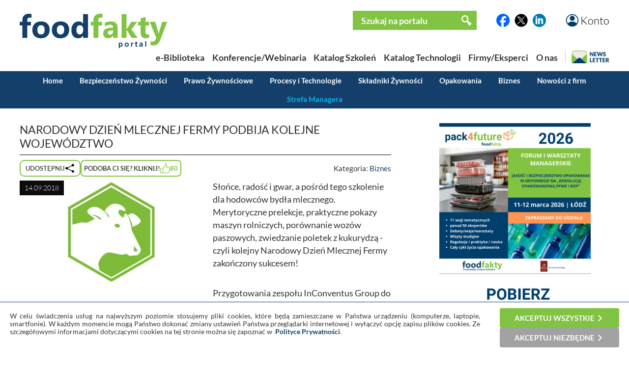

--- FILE ---
content_type: text/html; charset=UTF-8
request_url: https://foodfakty.pl/narodowy-dzien-mlecznej-fermy-podbija-kolejne-wojewodztwo
body_size: 16322
content:
<!DOCTYPE html>
<html>
  


  
  
  
  
  
  
  
  
  
  
  
    
  
  

 





  <head>
    <title>Narodowy Dzień Mlecznej Fermy podbija kolejne wojew&oacute;dztwo - Przegląd Rynku Spożywczego </title>
    <meta http-equiv="Content-Type" content="text/html;charset=utf-8" />
    <script type="text/javascript" src="https://www.google.com/recaptcha/api.js?render=6LdR95UpAAAAABAfCKsPt9BvuDMA9Lk6AxcdSe1E"></script>
                <meta name="viewport" content="width=device-width, initial-scale=1"  />
                    <meta name="description" content="Słońce, radość i gwar, a pośr&amp;oacute;d tego szkolenie dla hodowc&amp;oacute;w bydła mlecznego. Merytoryczne prelekcje, praktyczne pokazy maszyn"  />
                    <meta name="keywords" content="Mleko, wieś, rolnictwo, Dzień Mleczne Fermy"  />
                    <meta name="robots" content="follow, index"  />
            <base href="https://foodfakty.pl/" />

          <meta property="og:url" content="https://foodfakty.pl/narodowy-dzien-mlecznej-fermy-podbija-kolejne-wojewodztwo" />
    <meta property="og:type" content="article" />
    <meta property="og:title" content="Narodowy Dzień Mlecznej Fermy podbija kolejne wojew&oacute;dztwo" />
    <meta property="og:description" content="Słońce, radość i gwar, a pośr&oacute;d tego szkolenie dla hodowc&oacute;w bydła mlecznego. Merytoryczne prelekcje, praktyczne pokazy maszyn" />
    <meta property="og:image" content="https://foodfakty.pl/files/news/id1061/3_FoodFakty_Narodowy_Dzien_Mlecznej_Fermy.jpg" />
    <meta property="og:locale" content="pl_PL" />
    <meta property="og:site_name" content="FoodFakty.pl" />
  
           <script type="application/ld+json">{
              "@context": "https://schema.org",
              "@type": "NewsArticle",
              "author": {
                  "@type": "Person",
                  "name": "InConventus Group"
              },
              "dateModified": "2019-06-18 10:36:19+01:00",
              "datePublished": "2018-09-14 00:00:00+01:00",
              "headline": "Narodowy Dzień Mlecznej Fermy podbija kolejne wojew&oacute;dztwo",
              "image": "https://foodfakty.pl/files/news/id1061/3_FoodFakty_Narodowy_Dzien_Mlecznej_Fermy.jpg", 
              "publisher": {
                "@type": "Organization",
                "logo": {
                  "@type": "ImageObject",
                  "height": 70,
                  "url": "https://foodfakty.pl/layout/frontend/img/logo.png",
                  "width": 300
                },
                "name": "FoodFakty",
                "url": "https://foodfakty.pl/"
              }
          }</script>
               <link rel="canonical" href="https://foodfakty.pl/narodowy-dzien-mlecznej-fermy-podbija-kolejne-wojewodztwo" />
                  <link media="all" rel="stylesheet" type="text/css" href="layout/frontend/all.css?v=202601081142" />
                  <link media="all" rel="stylesheet" type="text/css" href="lib/lightbox/css/jquery.lightbox-0.5.css?v=202601081142" />
                  <link media="all" rel="stylesheet" type="text/css" href="layout/frontend/content.css?v=202601081142" />
                  <link media="all" rel="stylesheet" type="text/css" href="lib/autocomplete/jquery.auto-complete.css?v=202601081142" />
                  <link media="all" rel="stylesheet" type="text/css" href="https://cdnjs.cloudflare.com/ajax/libs/font-awesome/6.5.2/css/all.min.css?v=202601081142" />
                      <script type="text/javascript" src="lib/jquery/jquery.js"></script>
                  <script type="text/javascript" src="lib/lightbox/js/jquery.lightbox-0.5.min.js"></script>
                  <script type="text/javascript" src="lib/jquery/gallery.js?v=202601081142"></script>
                  <script type="text/javascript" src="lib/jquery/jquery.cookie.js"></script>
                  <script type="text/javascript" src="https://unpkg.com/htmx.org@1.9.10/dist/htmx.js"></script>
                  <script type="text/javascript" src="https://unpkg.com/alpinejs" defer></script>
                  <script type="text/javascript" src="lib/jquery/slidebanners.js"></script>
                  <script type="text/javascript" src="lib/bundles/main.js?v=202601081142"></script>
                  <script type="text/javascript" src="lib/helpers/utils.js?v=202601081142"></script>
                  <script type="text/javascript" src="lib/helpers/mobile.js?v=202601081142"></script>
                  <script type="text/javascript" src="lib/jquery/tabbedpanels.js"></script>
                  <script type="text/javascript" src="lib/autocomplete/jquery.auto-complete.min.js"></script>
          </head>
  
  <body class="">
        <div class="m-top-bar">
  <button class="m-menu-button" name="mainMenuButton">
    <img src="/layout/frontend/img/menu3l.png" alt="Menu">
  </button>
  <a href="https://foodfakty.pl/">
    <img class="m-logo" src="/layout/frontend/img/logo.png" alt="FoodFakty">
  </a>
  <button id="accountButton" class="m-menu-button m-account-button">
    <img src="/layout/frontend/img/button_account.png" alt="Konto">
  </button>
</div>

<div class="m-navigation-bar">
  <nav class="m-navigation-bar-inner">
    <a href="/biblioteka">e-BIBLIOTEKA</a>
    <div class="spacer">|</div>
    <a href="/strona-glowna">WYDARZENIA</a>
    <div class="spacer">|</div>
    <a href="/szkolenia">SZKOLENIA</a>
    <div class="spacer">|</div>
    <button name="mainMenuButton">WIĘCEJ</button>
  </nav>
</div>

<div class="m-bottom-bar">
  <a class="m-bottom-button m-home-button"
    href="https://foodfakty.pl/" alt="Home">
    <img src="/layout/frontend/img/button_ff.png" alt="Przejdź na stronę główną FoodFakty">
  </a>

  <button id="newsletterButton" class="m-bottom-button m-newsletter-button">
    <img src="/layout/frontend/img/newsletter-icon-5.png" alt="Newsletter">
  </button>

  <button id="strefaManageraButton" href="https://foodfakty.pl/strefa-managera-3" class="m-bottom-button m-manager-button">
    <span class="m-bottom-bar-text">STREFA MANAGERA</span>
    <img src="/layout/frontend/img/ff-line-200.png" alt="Strefa Managera">
  </button>

  <a href="https://pl.linkedin.com/company/foodfakty" target="_blank" class="m-bottom-button m-in-button">
    <img src="/layout/frontend/img/button_in.png" alt="LinkedIn">
  </a>
</div>

<div class="m-slide-card m-slide-card-hidden" id="slideCardAccount">
  <div class="m-slide-card-header">
    <div class="m-slide-card-handle"></div>
  </div>
  <div class="m-slide-card-body">
            <form
    id="login_form"
    hx-post="https://foodfakty.pl/partial-logowanie"
    hx-swap="outerHTML" hx-target="this">

    <div class="m-slide-card-body-wrapper gap-4">
      <input
        name="login"
        class="w-75p align-margin-center "
        type="text"
        placeholder="Login"
        value="">

      <div class="password-input-with-icon w-75p align-margin-center">
        <input
          name="password" type="password"
          class=""
          placeholder="Hasło">
        <button type="button" class="toggle-password" tabindex="-1">
          <i class="fa-solid fa-eye-slash"></i>
        </button>
      </div>

      
      <a href="https://foodfakty.pl/przypomnij-haslo" class="align-margin-center">Przypomnij hasło</a>

      <button name="login_form" type="submit" value="submit" class="f-btn f-bg-green w-50p align-margin-center">Zaloguj się</button>

      <span>Jeśli nie masz konta,
        <a href="https://foodfakty.pl/rejestracja-czytelnika" class="align-margin-center">Utwórz je</a></span>
    </div>
  </form>

  <script>
    if (window.FF && typeof window.FF.wireUpPasswordToggles === 'function') {
      window.FF.wireUpPasswordToggles('#login_form');
    }
  </script>

  </div>
</div>

<div class="m-slide-card m-slide-card-hidden" id="slideCardStrefaManagera">
  <div class="m-slide-card-header">
    <div class="m-slide-card-handle"></div>
  </div>
  <div class="m-slide-card-body">
    <div class="m-slide-card-body-wrapper gap-4">
      <div class="ff-strefa-card-title">
        <img src="media/2021/strefa%20managera3.png" alt="">
      </div>
      <div class="ff-strefa-card-links">
        <a href="/strefa-managera-3">Artykuły</a>
        <a href="/biblioteka2">Materiały do pobrania</a>
        <a href="/syntezy-i-warsztaty-strefy-managera-1">Syntezy i warsztaty</a>
        <a href="/archiwum-nagran-strefy-managera">Archiwum webinarów</a>

              </div>
    </div>
  </div>
</div>
    <div class="m-main-menu">
  <div class="m-main-menu-top-belt">
    <form class="m-main-menu-search"
  method="get" 
  action="https://foodfakty.pl/artykuly-wyszukiwanie">
  <div class="m-main-menu-search-icon">
    <img src="/layout/frontend/img/icon_zoom.png">
  </div>
  <input id="mobileSearchInput" type="text" placeholder="Szukaj na portalu..." name="phrase" value="">
</form>  </div>
  <div class="m-main-menu-bottom-belt">
    <div class="m-main-menu-contact-v-container">
      <div class="m-main-menu-contact-h-container">
        <span class="m-main-menu-contact-text">Napisz</span>
      </div>
      <div class="m-main-menu-contact-h-container">
        <a class="m-main-menu-contact-button l-size" href="/kontakt"><img src="/layout/frontend/img/button_mail.png"></a>
      </div>
    </div>

    <div class="m-main-menu-contact-v-container">
      <div class="m-main-menu-contact-h-container">
        <span class="m-main-menu-contact-text">Śledź nas na</span>
      </div>
      <div class="m-main-menu-contact-h-container">
        <a class="m-main-menu-contact-button m-size" href="https://pl.linkedin.com/company/foodfakty"><img src="/layout/frontend/img/button_in.png"></a>
        <a class="m-main-menu-contact-button m-size" href="https://x.com/FoodFakty"><img src="/layout/frontend/img/button_x.png"></a>
        <a class="m-main-menu-contact-button m-size" href="http://facebook.com/foodfakty"><img src="/layout/frontend/img/button_fb.png"></a>
      </div>
    </div>

    <button class="m-main-menu-close-button"><img src="/layout/frontend/img/button_close.png"></button>
  </div>

  <div class="m-main-menu-body">
    <div class="m-main-menu-categories">
      <div class="m-main-menu-topics-header">Działy</div>
      <a class="place-focus-here" href="/bezpieczenstwo-zywnosci-1">Bezpieczeństwo Żywności</a>
      <a href="/prawo-zywnosciowe">Prawo Żywnościowe</a>
      <a href="/procesy-i-technologie-2">Procesy i Technologie</a>
      <a href="/skladniki-zywnosci">Składniki Żywności</a>
      <a href="/opakowania-3">Opakowania</a>
      <a href="/biznes">Biznes</a>
      <a href="/foodfakty-plus">Nowości z firm</a>
    </div>

    <div class="m-main-menu-tabs">
      <div class="m-main-menu-topics-header">Zakładki</div>
      <a href="https://foodfakty.pl/strefa-managera-3" class="f-btn f-bg-turquise">Strefa Managera</a>
              <a href="https://foodfakty.pl/biblioteka" class="f-btn f-bg-green ">
          e-Biblioteka
        </a>
              <a href="https://foodfakty.pl/szkolenia" class="f-btn f-bg-green ">
          Katalog Szkoleń
        </a>
              <a href="https://foodfakty.pl/produkty" class="f-btn f-bg-green ">
          Katalog Technologii
        </a>
              <a href="https://foodfakty.pl/strona-glowna" class="f-btn f-bg-green ">
          Konferencje/Webinaria
        </a>
              <a href="https://foodfakty.pl/firmy" class="f-btn f-bg-green ">
          Firmy/Eksperci
        </a>
          </div>

    <div class="m-main-menu-topics">
      <div class="m-main-menu-topics-header">Wybierz temat</div>
      <div class="m-main-menu-topics-body">
                
        
  <a href="https://foodfakty.pl/alergeny" class='ff-topic-badge  xl-size'>Alergeny</a>  
        
        
  <a href="https://foodfakty.pl/alert-ndp" class='ff-topic-badge  l-size'>Alert NDP</a>  
        
        
  <a href="https://foodfakty.pl/badania-zywnosci-3" class='ff-topic-badge  xl-size'>Badania żywności</a>  
        
        
  <a href="https://foodfakty.pl/bezpieczenstwo-zywnosci-2" class='ff-topic-badge  xl-size'>Bezpieczeństwo żywności</a>  
        
        
  <a href="https://foodfakty.pl/certyfikacja" class='ff-topic-badge  l-size'>Certyfikacja</a>  
        
        
  <a href="https://foodfakty.pl/dieta-i-zdrowie-1" class='ff-topic-badge  l-size'>Dieta i zdrowie</a>  
        
        
  <a href="https://foodfakty.pl/dodatki-i-skladniki-1" class='ff-topic-badge  l-size'>Dodatki i składniki </a>  
        
        
  <a href="https://foodfakty.pl/eko" class='ff-topic-badge  l-size'>Eko</a>  
        
        
  <a href="https://foodfakty.pl/filmy-strefymanagera" class='ff-topic-badge  l-size'>Filmy StrefyManagera</a>  
        
        
  <a href="https://foodfakty.pl/food-fraud" class='ff-topic-badge highlight l-size'>Food Fraud</a>  
        
        
  <a href="https://foodfakty.pl/inspekcje-panstwowe" class='ff-topic-badge  l-size'>Inspekcje Państwowe</a>  
        
        
  <a href="https://foodfakty.pl/kongresy-i-targi" class='ff-topic-badge  l-size'>Kongresy i Targi</a>  
        
        
  <a href="https://foodfakty.pl/koronawirus" class='ff-topic-badge  l-size'>Koronawirus</a>  
        
        
  <a href="https://foodfakty.pl/mikrobiologia-zywnosci" class='ff-topic-badge  l-size'>Mikrobiologia żywności</a>  
        
        
  <a href="https://foodfakty.pl/nowosci-rynkowe-1" class='ff-topic-badge  l-size'>Nowości rynkowe</a>  
        
        
  <a href="https://foodfakty.pl/opakowania-2" class='ff-topic-badge  l-size'>Opakowania</a>  
        
        
  <a href="https://foodfakty.pl/owoce-i-warzywa" class='ff-topic-badge  l-size'>Owoce i warzywa</a>  
        
        
  <a href="https://foodfakty.pl/plant-based" class='ff-topic-badge  l-size'>Plant-based</a>  
        
        
  <a href="https://foodfakty.pl/podcasty" class='ff-topic-badge highlight l-size'>Podcasty</a>  
        
        
  <a href="https://foodfakty.pl/prawo-zywnosciowe-3" class='ff-topic-badge  xl-size'>Prawo żywnościowe</a>  
        
        
  <a href="https://foodfakty.pl/procesy-i-technologie-1" class='ff-topic-badge  l-size'>Procesy i Technologie</a>  
        
        
  <a href="https://foodfakty.pl/przemysl-miesny" class='ff-topic-badge  m-size'>Przemysł mięsny</a>  
        
        
  <a href="https://foodfakty.pl/przemysl-mleczarski" class='ff-topic-badge  l-size'>Przemysł mleczarski</a>  
        
        
  <a href="https://foodfakty.pl/przemysl-napojowy" class='ff-topic-badge  m-size'>Przemysł napojowy</a>  
        
        
  <a href="https://foodfakty.pl/przemysl-piekarski" class='ff-topic-badge  m-size'>Przemysł piekarski</a>  
        
        
  <a href="https://foodfakty.pl/przemysl-rybny" class='ff-topic-badge  m-size'>Przemysł rybny</a>  
        
        
  <a href="https://foodfakty.pl/rasff" class='ff-topic-badge  xxl-size'>RASFF</a>  
        
        
  <a href="https://foodfakty.pl/strefa-managera-2" class='ff-topic-badge highlight xl-size'>Strefa Managera</a>  
        
        
  <a href="https://foodfakty.pl/suplementy-diety" class='ff-topic-badge  l-size'>Suplementy diety</a>  
        
        
  <a href="https://foodfakty.pl/tlenek-etylenu" class='ff-topic-badge highlight l-size'>Tlenek etylenu</a>  
        
        
  <a href="https://foodfakty.pl/wycofania-z-rynku" class='ff-topic-badge highlight l-size'>Wycofania z rynku</a>  
        
        
  <a href="https://foodfakty.pl/znakowanie-zywnosci" class='ff-topic-badge  l-size'>Znakowanie żywności</a>  

      </div>
    </div>
  </div>
</div>
    <div class="top">
      <div class="wrapper">
          <form method="post" action="https://foodfakty.pl/logowanie">
    <ul class="simple-form">
      <li>
        <input type="text" name="login" placeholder="Login" />
      </li>
      <li>
        <input type="password" name="password" placeholder="Hasło" />
      </li>
      <li class="submit-box">
        <input type="submit" name="form" value="Zaloguj się" />
      </li>
    </ul>
  </form>
  <p><a href="https://foodfakty.pl/rejestracja-czytelnika">Rejestracja - czytelnik</a></p>
  <p><a href="https://foodfakty.pl/przypomnij-haslo">Przypomnij hasło</a></p>

      </div>
    </div>
    <header>
    
      <div class="wrapper">
        <a href="#" class="account">Konto</a>
        <div class="socials">
      <a href="http://facebook.com/foodfakty" class="_blank"><img src="/layout/frontend/img/button_fb.png" alt="Facebook" /></a>
        <a href="https://x.com/FoodFakty" class="_blank"><img src="/layout/frontend/img/button_x.png" alt="X" /></a>
        <a href="https://pl.linkedin.com/company/foodfakty" class="_blank"><img src="/layout/frontend/img/button_in.png" alt="LinkedIn" /></a>
  </div>

        <form method="get" action="https://foodfakty.pl/artykuly-wyszukiwanie">
  <div class="search-box">
    <input type="text" name="phrase" placeholder="Szukaj na portalu"/>
    <input type="submit" value=""/>
  </div>
</form>

<script>
var _searchAutoCompleteUrl='wyszukiwarka-autocomplete';


$(document).ready(function(){
  $('.search-box input[name=phrase]').autoComplete({
    source: function(term, response){
      $.getJSON(_searchAutoCompleteUrl, {q: term}, function(data){ response(data); });
    }
  });
})

</script>
        <a href="https://foodfakty.pl/pl" title="Przejdź do strony gł&oacute;wnej" class="logo">
          <img src="layout/frontend/img/logo.png" alt="" />
        </a>
        <nav class="menu">
      <a href="https://foodfakty.pl/biblioteka"
      class="">
      <span>e-Biblioteka</span>
    </a>
      <a href="https://foodfakty.pl/strona-glowna"
      class="">
      <span>Konferencje/Webinaria</span>
    </a>
      <a href="https://foodfakty.pl/szkolenia"
      class="">
      <span>Katalog Szkoleń</span>
    </a>
      <a href="https://foodfakty.pl/produkty"
      class="">
      <span>Katalog Technologii</span>
    </a>
      <a href="https://foodfakty.pl/firmy"
      class="">
      <span>Firmy/Eksperci</span>
    </a>
      <a href="https://foodfakty.pl/o-nas"
      class="">
      <span>O nas</span>
    </a>
    <button id="dskNewsletterButton" class="desktop-newsletter-button animate"><img src="/layout/frontend/img/newsletter-icon-dsk.png" alt="Newsletter"></button>
</nav>
      </div>
      <nav class="news-menu">
  <div class="wrapper">
    <a href="https://foodfakty.pl/wiadomosci" >Home</a>

          <a href="https://foodfakty.pl/bezpieczenstwo-zywnosci-1" >Bezpieczeństwo Żywności</a>
          <a href="https://foodfakty.pl/prawo-zywnosciowe" >Prawo Żywnościowe</a>
          <a href="https://foodfakty.pl/procesy-i-technologie-2" >Procesy i Technologie</a>
          <a href="https://foodfakty.pl/skladniki-zywnosci" >Składniki Żywności</a>
          <a href="https://foodfakty.pl/opakowania-3" >Opakowania</a>
          <a href="https://foodfakty.pl/biznes" >Biznes</a>
    
    <a href="https://foodfakty.pl/foodfakty-plus" >Nowości z firm</a>

    <a id="strefaManageraMenu" class="dropbtn" href="/strefa-managera-3">Strefa Managera</a>

    <div id="strefaManageraSubmenu" style=" display:none;">
  <a href="/strefa-managera-3" >Artykuły</a>
  <a href="/biblioteka2" >Materiały do pobrania</a>
  <a href="/syntezy-i-warsztaty-strefy-managera-1" >Syntezy i warsztaty</a>
  <a href="/archiwum-nagran-strefy-managera" >Archiwum webinar&oacute;w</a>

      <a role="link" aria-disabled="true">Video-szkolenia</a>
  
    <div id="searchBoxManagera" class="search-box">
<form method="get" action="https://foodfakty.pl/artykuly-wyszukiwanie">
    <input type="hidden" name="strefamanageramode" value='1'/>
    <input type="text" name="phrase" placeholder="Szukaj na portalu"/>
    <input type="submit" value=""/>
</form>
  </div>

<script>
var _searchAutoCompleteUrl='wyszukiwarka-autocomplete';


$(document).ready(function(){
  $('.search-box input[name=phrase]').autoComplete({
    source: function(term, response){
      $.getJSON(_searchAutoCompleteUrl, {q: term}, function(data){ response(data); });
    }
  });
})

</script>
</div>
  </div>
</nav>
    </header>
    <main>
      <div class="wrapper">
        <div id="toast-container">
        </div>   
                   
        
        
        



<section class="main news">

  <h1 class="heading">
    Narodowy Dzień Mlecznej Fermy podbija kolejne wojew&oacute;dztwo
  </h1>
  <div class="article-top-bar-container">
    <div class="article-fn-buttons-container">
      <div class="shares-container">

  <button id="sharesButton1" class="shares-button">
    <span class="hide-6">Udostępnij</span>
    <img src="/layout/frontend/img/icon_share.png">
  </button>

  <div class="popup-container popup-with-element shares-popup hide-6" role="none">

    <button type="button" class="popup-close-button" aria-label="Zamknij okno udostępniania">
      <span class="popup-close-button">&times;</span>
    </button>

    <div class="popup-body">
      <span class="mb-4 popup-h2">Udostępnij</span>
      <div class="shares-list">
  <div class="one-share" data-action="share-facebook">
    <div class="share-icon"><img src="/layout/frontend/img/button_fb.png"></div>
    <div class="ff-newsletter-text-2">Facebook</div>
  </div>
  <div class="one-share" data-action="share-twitter">
    <div class="share-icon"><img src="/layout/frontend/img/button_x.png"></div>
    <div class="ff-newsletter-text-2">Twitter/X</div>
  </div>
  <div class="one-share" data-action="share-linkedin">
    <div class="share-icon"><img src="/layout/frontend/img/button_in.png"></div>
    <div class="ff-newsletter-text-2">LinkedIn</div>
  </div>
  <div class="one-share" data-action="share-email">
    <div class="share-icon"><img src="/layout/frontend/img/button_mail.png"></div>
    <div class="ff-newsletter-text-2">e-mail</div>
  </div>
  <div class="one-share" data-action="share-whatsapp">
    <div class="share-icon"><img src="/layout/frontend/img/button_whatsapp.png"></div>
    <div class="ff-newsletter-text-2">Whatsapp</div>
  </div>
  <div class="one-share" data-action="share-copy-link">
    <div class="share-icon"><img src="/layout/frontend/img/button_link.png"></div>
    <div class="ff-newsletter-text-2">Link</div>
  </div>
</div>

    </div>
  </div>
</div>                  <a class="like-button" href="https://foodfakty.pl/news-polub?id=1061" alt="Polub ten materiał" title="Polub ten materiał">
        <span class="hide-6">Podoba Ci się? Kliknij!</span>
        <img class="like-icon" src="layout/frontend/img/like.png" />
        <span class="like-counter">80</span>
      </a>
          </div>
    <p class="category">
      <span class="hide-6">Kategoria:</span>
      <a href="https://foodfakty.pl/biznes">Biznes</a>
                  </p>
  </div>

  
  <div class="gallery">
  <div class="img">
    <span class="date">14.09.2018</span>
    <a href="files/news/id1061/FoodFakty_Narodowy_Dzien_Mlecznej_Fermy.jpg">
      <img alt="" src="files/news/id1061/3_FoodFakty_Narodowy_Dzien_Mlecznej_Fermy.jpg" />
    </a>
  </div>
  </div>
  
  <div class="ed">
        <p>Słońce, radość i gwar, a pośr&oacute;d tego szkolenie dla hodowc&oacute;w bydła mlecznego. Merytoryczne prelekcje, praktyczne pokazy maszyn rolniczych, por&oacute;wnanie woz&oacute;w paszowych, zwiedzanie poletek z kukurydzą - czyli kolejny Narodowy Dzień Mlecznej Fermy zakończony sukcesem!<strong><br /> </strong></p>
<p><strong><img style="display: block; margin-left: auto; margin-right: auto;" src="http://foodfakty.pl/media/01.jpg" alt="" width="300" /></strong></p>
<p>Przygotowania zespołu InConventus Group do III edycji Narodowego Dnia Mlecznej Fermy trwały od miesięcy. Nic więc dziwnego, że wydarzenie, odbywające się 4 września w GRH Sylwestra i Wioletty Imiołek w wojew&oacute;dztwie ł&oacute;dzkim skupiło przeszło 640 uczestnik&oacute;w!<strong><br /> </strong></p>
<p><strong><img style="display: block; margin-left: auto; margin-right: auto;" src="http://foodfakty.pl/media/02.jpg" alt="" width="300" /></strong></p>
<p>Event został objęty honorowym patronatem Polskiej Rady Rolnej, Ł&oacute;dzkiego Związku Hodowc&oacute;w Bydła, Izby Rolniczej Wojew&oacute;dztwa Ł&oacute;dzkiego, Ł&oacute;dzkiego Ośrodka Doradztwa Rolniczego z siedzibą w Bratoszewicach, Centrum Doradztwa Rolniczego w Brwinowie oraz East European Agricultural Alliance a także Lokalnego Punktu Informacyjnego Funduszy Europejskich w Łowiczu.&nbsp;Narodowemu Dniu Mlecznej Fermy wsparcia udzieliły r&oacute;wnież mleczarnie &ndash; Lazur, Włoszczowa, Ryki, Mlekoma, Skierniewice, Turek, Olecko, Rospuda, Krasnystaw i Grodzisk Mazowiecki oraz Rolnicze Centrum Kształcenia Ustawicznego i Praktycznego im. Tadeusza Kościuszki w Łowiczu.<strong><br /> </strong></p>
<p><strong><img style="display: block; margin-left: auto; margin-right: auto;" src="http://foodfakty.pl/media/03.jpg" alt="" width="300" /></strong></p>
<p>Na wyjątkowy charakter imprezy wpłynęło połączenie element&oacute;w wystawy, szkolenia, targ&oacute;w oraz dni otwartych. Uroczystość została otwarta przez Sylwestra Imiołka, właściciela gospodarstwa, w kt&oacute;rym odbywał się event, Waldemara Brosia, prezesa Krajowego Związku Sp&oacute;łdzielni Mleczarskich, Jerzego Kuzańskiego, dyrektora Izby Rolniczej Wojew&oacute;dztwa Ł&oacute;dzkiego, Pawła Kwiatkowskiego, w&oacute;jta gminy Domaniewce oraz prezesa InConventus Group, organizatora wydarzenia, Maksyma Kryvonisa.<strong><br /> </strong></p>
<p><strong><img style="display: block; margin-left: auto; margin-right: auto;" src="http://foodfakty.pl/media/04.jpg" alt="" width="300" /></strong></p>
<p>Wiodącym tematem wydarzenia było przygotowywanie kukurydzy na kiszonkę oraz pokaz i rzetelne por&oacute;wnanie woz&oacute;w paszowych od wiodących producent&oacute;w, takich jak Samasz, Celikel, Minos Agri czy Euromilk, przeprowadzone przez dra Zbigniewa Lacha.&nbsp; Uczestnicy mieli r&oacute;wnież okazję zwiedzić poletka z odmianami kukurydzy od marki Saatbau i Pioneer.<strong><br /> </strong></p>
<p><strong><img style="display: block; margin-left: auto; margin-right: auto;" src="http://foodfakty.pl/media/05.jpg" alt="" width="300" /></strong></p>
<p>Podczas szkolenia hodowcy mieli okazję dowiedzieć się, jak mieć całe stado i pola zawsze pod ręką (Monika Cieniawska i Jerzy Koronczok, 365farmnet), monitorować bydło (mgr inż. Grzegorz Krasiński, Instytut Przyrodniczo-Technologiczny w Falentach) oraz w jaki spos&oacute;b zarządzać ryzykiem chor&oacute;b zakaźnych w gospodarstwie (dr Katarzyna Pankiewicz, Concordia Ubezpieczenia). Poruszone zostały r&oacute;wnież kwestie polskich aminokwas&oacute;w (Tomasz Harciarek, Agro-Sorb i dr Adam Radkowski, Uniwersytet Rolniczy w Krakowie), żywienia bydła mlecznego (Mariusz Dobies, Trouw Nutrition Polska) i rutyny doju (Krzysztof Dembowski, DeLaval). Nie można zapomnieć o wykładzie dra Zbigniewa Lacha na temat rozrodu kr&oacute;w.</p>
<p><img style="display: block; margin-left: auto; margin-right: auto;" src="http://foodfakty.pl/media/06.jpg" alt="" width="300" /></p>
<p>Pokaz maszyn rolniczych wzbogacony został przez siewnik Minos Agri, prezentowany przez firmę Jar-Drew, rozrzutnik Euromilk, bronę Horsch, opryskiwacz Danfoil, agregat talerzowy Maschio wystawiany przez ROLBUD Pędziwiatr, sieczkarnię Claas pokazywaną przez Agro-Sznajder oraz ciągniki marki Steyr i Case, dzięki uprzejmości marki Techpom. Z pozostałą, r&oacute;żnorodną ofertą maszyn uczestnicy mieli okazję zapoznać się na stoiskach przedstawicieli (m.in. Ditta Seria, Agroskład, Rolbud, Farmtrade).</p>
<p><img style="display: block; margin-left: auto; margin-right: auto;" src="http://foodfakty.pl/media/07.jpg" alt="" width="300" /></p>
<p>Podczas konferencji prasowej zorganizowanej przy okazji wydarzenia, Sylwester Imiołek (właściciel GRH Sylwester i Wioletta Imiołek), Waldemar Broś (prezes Krajowego Związku Sp&oacute;łdzielni Mleczarskich), Jerzy Kuzański (dyrektor biura Izby Rolniczej Wojew&oacute;dztwa Ł&oacute;dzkiego, J&oacute;zef Kolec (Rada Powiatowa w Łowiczu), Włodzimierz Pabin (prezes Ł&oacute;dzkiego Związeku Hodowc&oacute;w Bydła), Włodzimierz Lewandowski (Ł&oacute;dzki Ośrodek Doradztwa Rolniczego) oraz Zbigniew Gąsior (prezes zarządu Mlekoma Sp. z o.o.) odpowiedzieli na pytanie, czego mogą spodziewać się hodowcy bydła &nbsp;&nbsp;&nbsp;&nbsp;&nbsp;&nbsp;&nbsp;&nbsp;&nbsp;&nbsp;i mleczarnie w najbliższym czasie. Poruszona została r&oacute;wnież kwestia prognoz dla rynku mleka.</p>
<p><img style="display: block; margin-left: auto; margin-right: auto;" src="http://foodfakty.pl/media/08.jpg" alt="" width="300" /></p>
<p>Ważnym elementem wydarzenia było zwiedzanie zaopatrzonego w dojarnię karuzelową gospodarstwa Sylwestra i Wioletty Imiołek, liczącego przeszło 500 sztuk bydła mlecznego. Po gospodarstwie oprowadzali wyspecjalizowani zootechnicy. Uczestnicy wydarzenia mieli okazję zapoznać się także z ofertą rozmaitych firm (m.in. Greenland, Planta, Polmass, Arntjen, Marma, Center Plast, Swimer,&nbsp; Neorol, Recticel, EuRolPol, Granum, Intergen, Farmwet, Biofeed, MCHiZ, SHiUZ, World Wide Sires, Nest Bank, PH Konrad, Rolimpex, Biofeed, Alta, Lhoist, Feed Team, ITPhotonics, Idea Getin Leasing, JHJ, Agrolok, Certech, RWE-Trade, Trans Feed, Arkop, Foodworks, SIB Łowicz, FarmTrade, AquaBlend, Polmais, Stallkamp, Rolstal, Barbatus), kt&oacute;rych to produkty w znaczący spos&oacute;b mogą przyczynić się do rozwijania ich biznesu.</p>
<p><img style="display: block; margin-left: auto; margin-right: auto;" src="http://foodfakty.pl/media/09.jpg" alt="" width="300" /></p>
<p>Partnerami motoryzacyjnymi wydarzenia została Matsuoka Motor, prezentująca Mazdę, BMW Premium Arena oraz Bednarek Salon i Serwis (Volkswagen, SEAT) wraz ze Skodą Dobroń.</p>
<p><img style="display: block; margin-left: auto; margin-right: auto;" src="http://foodfakty.pl/media/10.jpg" alt="" width="300" /></p>
<p>Na tym nie poprzestajemy! Tematami wiodącymi IV edycji Narodowego Dnia Mlecznej Fermy będą zagadnienia z zakresu traw motylkowatych i lucerny, a także praktyczne szkolenia dotyczące przygotowywania silos&oacute;w, kt&oacute;re poprowadzi dr Zbigniew Lach. Już nie możemy się doczekać!</p>
<p><img style="display: block; margin-left: auto; margin-right: auto;" src="http://foodfakty.pl/media/11.jpg" alt="" width="300" /></p>
  </div>

  <div class="clearfix"></div>

  
  <div class=:clearfix></div>
<div class="news-access-container">
  <div class="news-author">
  <span class="news-author-label">Autor:</span><span class="news-author-name">InConventus Group</span>
  </div>
  </div>
  
  
  
<div id="slideCardShare" style="height: 45% !important;" class="m-slide-card m-slide-card-hidden">
  <div class="m-slide-card-header">
    <div class="m-slide-card-handle"></div>
  </div>

  <div class="m-slide-card-body">
    <div class="m-slide-card-body-wrapper">

      <div class="ff-newsletter-text-1">Udostępnij</div>
      <div class="shares-list">
  <div class="one-share" data-action="share-facebook">
    <div class="share-icon"><img src="/layout/frontend/img/button_fb.png"></div>
    <div class="ff-newsletter-text-2">Facebook</div>
  </div>
  <div class="one-share" data-action="share-twitter">
    <div class="share-icon"><img src="/layout/frontend/img/button_x.png"></div>
    <div class="ff-newsletter-text-2">Twitter/X</div>
  </div>
  <div class="one-share" data-action="share-linkedin">
    <div class="share-icon"><img src="/layout/frontend/img/button_in.png"></div>
    <div class="ff-newsletter-text-2">LinkedIn</div>
  </div>
  <div class="one-share" data-action="share-email">
    <div class="share-icon"><img src="/layout/frontend/img/button_mail.png"></div>
    <div class="ff-newsletter-text-2">e-mail</div>
  </div>
  <div class="one-share" data-action="share-whatsapp">
    <div class="share-icon"><img src="/layout/frontend/img/button_whatsapp.png"></div>
    <div class="ff-newsletter-text-2">Whatsapp</div>
  </div>
  <div class="one-share" data-action="share-copy-link">
    <div class="share-icon"><img src="/layout/frontend/img/button_link.png"></div>
    <div class="ff-newsletter-text-2">Link</div>
  </div>
</div>

    </div>
  </div>
</div>

<script>
document.addEventListener("DOMContentLoaded", () => {
  document.shareCard = new MobileCard("sharesButton1", "slideCardShare");
  wireUpSharesButtonForDesktop();
  wireUpAllTypesOfShareButtons('https://foodfakty.pl/narodowy-dzien-mlecznej-fermy-podbija-kolejne-wojewodztwo','Narodowy Dzień Mlecznej Fermy podbija kolejne wojew&oacute;dztwo', 'files/news/id1061/FoodFakty_Narodowy_Dzien_Mlecznej_Fermy.jpg');
});
</script>
  
    <p class="heading">Przeczytaj także</p>
    <p class="tags">
    Wybierz temat:
          <a href="https://foodfakty.pl/przemysl-mleczarski">Przemysł mleczarski</a>
      </p>
  
  <ul class="news-list">
          <li>
        <a href="https://foodfakty.pl/eksport-serow-i-masla-z-polski-wiekszy-niz-przed-rokiem" class="img">
          <img alt="" src="files/news/id1036/2_FoodFakty_BGZ_maslo.jpg" />
          <span class="date">07.09.2018</span>
        </a>
        <h2><a href="https://foodfakty.pl/eksport-serow-i-masla-z-polski-wiekszy-niz-przed-rokiem">Eksport ser&oacute;w i masła z Polski większy niż przed rokiem</a></h2>
        <div class="ed">
          <p class="OPISY">Według wstępnych danych MF (za MRiRW) w I połowie 2018 r. wartość eksportu produkt&oacute;w mleczarskich z Polski wyniosła 1,03 mld EUR i była o 0,6% wyższa niż w I połowie 2017 r. W kierunku wzrostu wartości oddziaływały przede wszystkim tłuszcze mleczne oraz sery i twarogi. Zdecydowanie mniejsze niż przed rokiem były natomiast przychody ze sprzedaży zagranicznej proszk&oacute;w mlecznych.</p>
        </div>
        <a class="more" href="https://foodfakty.pl/eksport-serow-i-masla-z-polski-wiekszy-niz-przed-rokiem">Czytaj więcej</a>
      </li>
          <li>
        <a href="https://foodfakty.pl/serdecznie-zapraszamy-na-iii-narodowy-dzien-mlecznej-fermy" class="img">
          <img alt="" src="files/news/id963/2_3_narodowy_dzien_mlecznej_fermy.png" />
          <span class="date">02.08.2018</span>
        </a>
        <h2><a href="https://foodfakty.pl/serdecznie-zapraszamy-na-iii-narodowy-dzien-mlecznej-fermy">Serdecznie zapraszamy na III Narodowy Dzień Mlecznej Fermy!</a></h2>
        <div class="ed">
          <p>Już&nbsp;4 września&nbsp;w gospodarstwie rolnym&nbsp;Sylwestra i Wioletty Imiołek w Domaniewicach&nbsp;(woj. ł&oacute;dzkie) odbędzie się&nbsp;III&nbsp;Narodowy&nbsp;Dzień Mlecznej Fermy. Wydarzenie organizowane przez grupę InConventus jest dla hodowc&oacute;w...&nbsp;</p>
        </div>
        <a class="more" href="https://foodfakty.pl/serdecznie-zapraszamy-na-iii-narodowy-dzien-mlecznej-fermy">Czytaj więcej</a>
      </li>
          <li>
        <a href="https://foodfakty.pl/kolejna-edycja-narodowego-dnia-mlecznej-fermy-juz-niedlugo" class="img">
          <img alt="" src="files/news/id905/2_narodowy_dzien_mlecznej_fermy.png" />
          <span class="date">10.07.2018</span>
        </a>
        <h2><a href="https://foodfakty.pl/kolejna-edycja-narodowego-dnia-mlecznej-fermy-juz-niedlugo">Kolejna edycja Narodowego Dnia Mlecznej Fermy już niedługo!</a></h2>
        <div class="ed">
          <p>Już&nbsp;4 września&nbsp;w gospodarstwie rolnym&nbsp;Sylwestra i Wioletty Imiołek w Domaniewicach&nbsp;(woj. ł&oacute;dzkie) odbędzie się&nbsp;III&nbsp;Narodowy&nbsp;Dzień Mlecznej Fermy. Wydarzenie organizowane przez grupę InConventus jest dla hodowc&oacute;w swoistym rodzajem szkolenia.</p>
        </div>
        <a class="more" href="https://foodfakty.pl/kolejna-edycja-narodowego-dnia-mlecznej-fermy-juz-niedlugo">Czytaj więcej</a>
      </li>
      </ul>

  <div class="company">
    
  </div>

  
  
  
</section>
<aside>
  <div class="banners banners-aside0">
          <a href="https://foodfakty.pl/zliczanie-bannera?id=791&amp;url=https%3A%2F%2Ffoodfakty.pl%2Fmedia%2FPack4Future%25202026%2520Broszura.pdf" rel="nofollow" class="_blank">
      <img src="https://foodfakty.pl/files/banners/id791/pobierz_broszure.png" alt="" class="banner-desktop"/>
    <img src="https://foodfakty.pl/files/banners/id791/pobierz_broszure.png" alt="" class="banner-mobile"/>
    </a>
    
    </div>

    <section>
    <p id="place_najnowsze_w_dzialach_strefie" class="aside-section-heading">
              Najnowsze w działach          </p>
    <ul class="aside-list">
              <li class="aside-list-item col1-02-57">
          <a class="aside-image-container col1-02-57" href="https://foodfakty.pl/migracja-olowiu-i-kadmu-z-obrzeza-szklanek-1">
            <img src="files/news/id8643/2_migracja_olowiu_i_kadmu_z_obrzeza_szklanek.jpg" alt="Migracja ołowiu i kadmu z obrzeża szklanek" />
            <div class="aside-image-label-container hide-25-7up">
              <span class="aside-label">Bezpieczeństwo Żywności</span>
            </div>
          </a>
          <div class="aside-list-text-container col1-02-57">
            <div class="aside-label-container hide-02-57">
              <span class="aside-label">Bezpieczeństwo Żywności</span>
            </div>
            <h2><a href="https://foodfakty.pl/migracja-olowiu-i-kadmu-z-obrzeza-szklanek-1">Migracja ołowiu i kadmu z obrzeża szklanek</a></h2>
          </div>

        </li>
              <li class="aside-list-item col1-02-57">
          <a class="aside-image-container col1-02-57" href="https://foodfakty.pl/zakaz-importu-produktow-zawierajacych-szkodliwe-substancje-juz-wkrotce-takze-w-polsce">
            <img src="files/news/id8605/2_Zakaz_importu_produktow_zawierajacych_szkodliwe_substancje_juz_wkrotce_takze_w_Polsce.jpg" alt="Zakaz importu produkt&oacute;w zawierających szkodliwe substancje już wkr&oacute;tce także w Polsce" />
            <div class="aside-image-label-container hide-25-7up">
              <span class="aside-label">Bezpieczeństwo Żywności</span>
            </div>
          </a>
          <div class="aside-list-text-container col1-02-57">
            <div class="aside-label-container hide-02-57">
              <span class="aside-label">Bezpieczeństwo Żywności</span>
            </div>
            <h2><a href="https://foodfakty.pl/zakaz-importu-produktow-zawierajacych-szkodliwe-substancje-juz-wkrotce-takze-w-polsce">Zakaz importu produkt&oacute;w zawierających szkodliwe substancje już wkr&oacute;tce także w Polsce</a></h2>
          </div>

        </li>
              <li class="aside-list-item col1-02-57">
          <a class="aside-image-container col1-02-57" href="https://foodfakty.pl/bezpieczna-zywnosc-dzieki-weterynaryjnej-kontroli-granicznej-najnowsze-statystyki-1">
            <img src="files/news/id8597/2_Bezpieczna_zywnosc_dzieki_weterynaryjnej_kontroli_granicznej_-_najnowsze_statystyki.jpg" alt="Bezpieczna żywność dzięki weterynaryjnej kontroli granicznej - najnowsze statystyki" />
            <div class="aside-image-label-container hide-25-7up">
              <span class="aside-label">Bezpieczeństwo Żywności</span>
            </div>
          </a>
          <div class="aside-list-text-container col1-02-57">
            <div class="aside-label-container hide-02-57">
              <span class="aside-label">Bezpieczeństwo Żywności</span>
            </div>
            <h2><a href="https://foodfakty.pl/bezpieczna-zywnosc-dzieki-weterynaryjnej-kontroli-granicznej-najnowsze-statystyki-1">Bezpieczna żywność dzięki weterynaryjnej kontroli granicznej - najnowsze statystyki</a></h2>
          </div>

        </li>
          </ul>
  </section>

  <div class="banners banners-aside1">
          <a href="https://foodfakty.pl/zliczanie-bannera?id=789&amp;url=https%3A%2F%2Ffoodfakty.pl%2Fnowe-wyzwania-w-zrownowazonym-rozwoju-mamy-rozwiazania" rel="nofollow" class="_blank">
      <img src="https://foodfakty.pl/files/banners/id789/IFS_kwadrat.png" alt="" class="banner-desktop"/>
    <img src="https://foodfakty.pl/files/banners/id789/IFS_kwadrat.png" alt="" class="banner-mobile"/>
    </a>
    
            <a href="https://foodfakty.pl/zliczanie-bannera?id=790&amp;url=https%3A%2F%2Fhamilton.com.pl%2Fii-edycja-konferencji-arena-jakosci-odkrywamy-tajemnice-bezpiecznej-zywnosci%2F%3Futm_source%3DFoodFakty%26utm_medium%3Dcpw%26utm_campaign%3DFOOD_KONFERENCJA%26utm_id%3DFOOD" rel="nofollow" class="_blank">
      <img src="https://foodfakty.pl/files/banners/id790/Banner_-_FoodFakty_Hamilton.png" alt="" class="banner-desktop"/>
    <img src="https://foodfakty.pl/files/banners/id790/Banner_-_FoodFakty_Hamilton.png" alt="" class="banner-mobile"/>
    </a>
    
    </div>

    <section>
    <p id="place_poznaj_nowe_produkty" class="aside-section-heading">Poznaj nowe produkty</p>
    <ul class="news-box latest-news">
              <li>
          <a href="https://foodfakty.pl/foodfakty-horizon-scanning-pl"><img class="logo" src="files/customers/id9698/Logo_do_wizytowki_Horizon.png" alt="" /></a>
          <h2><a href="https://foodfakty.pl/fraud-horizon">FRAUD Horizon</a></h2>
        </li>
              <li>
          <a href="https://foodfakty.pl/foodfakty-horizon-scanning-pl"><img class="logo" src="files/customers/id9698/Logo_do_wizytowki_Horizon.png" alt="" /></a>
          <h2><a href="https://foodfakty.pl/rasff-horizon">RASFF Horizon</a></h2>
        </li>
              <li>
          <a href="https://foodfakty.pl/foodfakty-horizon-scanning-pl"><img class="logo" src="files/customers/id9698/Logo_do_wizytowki_Horizon.png" alt="" /></a>
          <h2><a href="https://foodfakty.pl/lex-horizon">LEX Horizon</a></h2>
        </li>
              <li>
          <a href="https://foodfakty.pl/prognosis-polska-sp-z-o-o-pl"><img class="logo" src="files/customers/id6054/ProGnosis_Biotech_logo_(500×240_px).png" alt="" /></a>
          <h2><a href="https://foodfakty.pl/gmo-pod-kontrola">GMO pod kontrolą</a></h2>
        </li>
              <li>
          <a href="https://foodfakty.pl/prognosis-polska-sp-z-o-o-pl"><img class="logo" src="files/customers/id6054/ProGnosis_Biotech_logo_(500×240_px).png" alt="" /></a>
          <h2><a href="https://foodfakty.pl/quantum-t2-ht2-green">QUANTUM T2-HT2 GREEN</a></h2>
        </li>
          </ul>
  </section>

  
    <section>
    <p id="place_najblizsze_szkolenia" class="aside-section-heading">Najbliższe szkolenia</p>
    <ul class="news-box latest-news">
              <li>
          <h2><a href="https://foodfakty.pl/bezplatny-webinar-prawo-zywnosciowe-pod-lupa-zanieczyszczenia-zmiany-2025-i-wyzwania-2026">Bezpłatny webinar: Prawo żywnościowe pod lupą: zanieczyszczenia, zmiany 2025 i wyzwania 2026</a></h2>
        </li>
              <li>
          <h2><a href="https://foodfakty.pl/audytor-wewnetrzny-iso-14001-2015-4">Audytor Wewnętrzny ISO 14001:2015</a></h2>
        </li>
              <li>
          <h2><a href="https://foodfakty.pl/food-defense-i-food-fraud">FOOD DEFENSE I FOOD FRAUD </a></h2>
        </li>
              <li>
          <h2><a href="https://foodfakty.pl/brcgs-food-safety-wydanie-9-dla-auditorow">BRCGS Food Safety, wydanie 9 dla Auditor&oacute;w </a></h2>
        </li>
              <li>
          <h2><a href="https://foodfakty.pl/69-web-kontrola-towarow-paczkowanych-wg-ustawy-z-dnia-7-maja-2009-r-webinarium-1">69 WEB - Kontrola towar&oacute;w paczkowanych wg. ustawy z dnia 7 maja 2009 r. - WEBINARIUM</a></h2>
        </li>
              <li>
          <h2><a href="https://foodfakty.pl/292-za-lider-zespolu-ds-bezpieczenstwa-zywnosci-zarzadzanie-zespolem-i-systemem-bezpieczenstwa-zywnosci">292 ZA - Lider zespołu ds. bezpieczeństwa żywności &ndash; zarządzanie zespołem i systemem bezpieczeństwa żywności.</a></h2>
        </li>
          </ul>
  </section>

  
    <section>
    <p id="place_nowe_w_ebibliotece" class="aside-section-heading">Nowe w e-bibliotece</p>
          <div class="slide-box">
        <div class="wrap">
          <ul>
                          <li>
                <a href="https://foodfakty.pl/broszura-foodfakty-horizon-scanning" rel="nofollow">
                  <span>Broszura FoodFakty Horizon Scanning </span>
                  <img src="files/whitepapers/id948/hORIZON_BANER.png" alt="Broszura FoodFakty Horizon Scanning " />
                </a>
              </li>
                          <li>
                <a href="https://foodfakty.pl/raport-ciala-obce-w-produktach-spozywczych-2025-analiza-ryzyka-case-study-i-najnowsze-technologie" rel="nofollow">
                  <span>Raport: Ciała obce w produktach spożywczych 2025 - analiza ryzyka, case study i najnowsze technologie</span>
                  <img src="files/whitepapers/id935/Raport_Ciala_Obce_lipiec_2425_(10).png" alt="Raport: Ciała obce w produktach spożywczych 2025 - analiza ryzyka, case study i najnowsze technologie" />
                </a>
              </li>
                          <li>
                <a href="https://foodfakty.pl/typowe-problemy-w-analizie-kjeldahla-i-ich-rozwiazania-1" rel="nofollow">
                  <span>Typowe problemy w analizie Kjeldahla i ich rozwiązania</span>
                  <img src="files/whitepapers/id925/LPP_Equipment_Typowe_problemy__w_analizie_Kjeldahla-01.png" alt="Typowe problemy w analizie Kjeldahla i ich rozwiązania" />
                </a>
              </li>
                          <li>
                <a href="https://foodfakty.pl/przeglad-zasady-stosowania-i-rodzaje-dobrowolnych-systemow-znakowania-wartosci-odzywczej" rel="nofollow">
                  <span>Przegląd - Zasady stosowania i rodzaje dobrowolnych system&oacute;w znakowania wartości odżywczej</span>
                  <img src="files/whitepapers/id926/dobrowolne_systemy_znakowania_wartosci_odzywczej_raport_BUCHI_FoodFakty-01.png" alt="Przegląd - Zasady stosowania i rodzaje dobrowolnych system&oacute;w znakowania wartości odżywczej" />
                </a>
              </li>
                          <li>
                <a href="https://foodfakty.pl/ifs-food-v8-doctrine-wersja-4-lipiec-2025" rel="nofollow">
                  <span>IFS Food v8 Doctrine &ndash; Wersja 4 (lipiec 2025)</span>
                  <img src="files/whitepapers/id921/ifs_food_version_8_doctrine_doktryna_zywnosc_standard_foodfakty.png" alt="IFS Food v8 Doctrine &ndash; Wersja 4 (lipiec 2025)" />
                </a>
              </li>
                          <li>
                <a href="https://foodfakty.pl/na-progu-nowych-limitow-pozostalosci-pestycydow" rel="nofollow">
                  <span>Na progu nowych limit&oacute;w pozostałości pestycyd&oacute;w</span>
                  <img src="files/whitepapers/id918/Na_progu_nowych_limitow_pozostalosci_pestycydow_-_Hamilton_FoodFakty.png" alt="Na progu nowych limit&oacute;w pozostałości pestycyd&oacute;w" />
                </a>
              </li>
                          <li>
                <a href="https://foodfakty.pl/wdrozenie-programu-monitorowania-srodowiska-w-twoim-zakladzie-co-warto-rozwazyc-1" rel="nofollow">
                  <span>Wdrożenie programu monitorowania środowiska w Twoim zakładzie: Co warto rozważyć?</span>
                  <img src="files/whitepapers/id853/Hygiena_Wdrozenie_programu_monitorowania_srodowiska_w_Twoim_zakladzie,_Co_warto_rozwazyc_FoodFakty_(1)-01.png" alt="Wdrożenie programu monitorowania środowiska w Twoim zakładzie: Co warto rozważyć?" />
                </a>
              </li>
                          <li>
                <a href="https://foodfakty.pl/escherichia-coli-stec-zagrozenie-dla-bezpieczenstwa-zywnosci-i-zdrowia-ludzi" rel="nofollow">
                  <span>Escherichia coli STEC &ndash; zagrożenie dla bezpieczeństwa żywności i zdrowia ludzi</span>
                  <img src="files/whitepapers/id878/Intertek_ESCHERICHIA_COLI_STEC_-_ZAGROENIE_DLA_BEZPIECZESTWA_YWNOCI_I_ZDROWIA_LUDZI-obrazy-0.jpg" alt="Escherichia coli STEC &ndash; zagrożenie dla bezpieczeństwa żywności i zdrowia ludzi" />
                </a>
              </li>
                          <li>
                <a href="https://foodfakty.pl/raport-ciala-obce-w-produktach-spozywczych-2024-analiza-ryzyka-case-study-i-najnowsze-technologie" rel="nofollow">
                  <span>Raport: Ciała obce w produktach spożywczych 2024 - analiza ryzyka, case study i najnowsze technologie</span>
                  <img src="files/whitepapers/id829/Ciala_obce_raport_lipiec2023-czerwiec_2024.png" alt="Raport: Ciała obce w produktach spożywczych 2024 - analiza ryzyka, case study i najnowsze technologie" />
                </a>
              </li>
                      </ul>
        </div>
        <div class="nav">
          <span></span>
          <span></span>
        </div>
      </div>

      
        <script type="text/javascript">
          $(window).load(function() {
            $('.slide-box').slideBanners({
              prevSelector: '.nav span:eq(0)',
              nextSelector: '.nav span:eq(1)',
              visibleItems: 1,
              animation: 15000,
              cycle: true,
              duration: 500
            });
          });
        </script>
      
      </section>

  
    <section>
    <p id="place_najnowsze_wydarzenia" class="aside-section-heading">
              Najnowsze wydarzenia          </p>
    <ul class="aside-list">
              <li class="aside-list-item col1-02-57">

          <a class="aside-image-container col1-02-57" href="https://foodfakty.pl/nowe-wyzwania-w-zrownowazonym-rozwoju-mamy-rozwiazania">
            <img src="files/webinars/id406/IFS_(2).png" alt="Nowe wyzwania w zr&oacute;wnoważonym rozwoju? Mamy rozwiązania!" />
            <div class="aside-image-label-container top-left">
              <span class="aside-label-date">LIVE@20.02.2026</span>
            </div>
          </a>

          <div class="aside-list-text-container col1-02-57">
            <h2><a href="https://foodfakty.pl/nowe-wyzwania-w-zrownowazonym-rozwoju-mamy-rozwiazania">Nowe wyzwania w zr&oacute;wnoważonym rozwoju? Mamy rozwiązania!</a></h2>
          </div>

        </li>
              <li class="aside-list-item col1-02-57">

          <a class="aside-image-container col1-02-57" href="https://foodfakty.pl/syntezy-miesiaca-strefy-managera-styczen-2026">
            <img src="files/webinars/id404/Syntezy_Strefy_Managera_styczen_2026_foodfakty_200p.jpg" alt="Syntezy Miesiąca Strefy Managera - styczeń 2026" />
            <div class="aside-image-label-container top-left">
              <span class="aside-label-date">ON DEMAND</span>
            </div>
          </a>

          <div class="aside-list-text-container col1-02-57">
            <h2><a href="https://foodfakty.pl/syntezy-miesiaca-strefy-managera-styczen-2026">Syntezy Miesiąca Strefy Managera - styczeń 2026</a></h2>
          </div>

        </li>
              <li class="aside-list-item col1-02-57">

          <a class="aside-image-container col1-02-57" href="https://foodfakty.pl/pack4future-forum-i-warsztaty-managerskie-foodfakty-jakosc-i-bezpieczenstwo-opakowania-w-odpowiedzi-na-rewolucje-opakowaniowa-ppwr-i-rop">
            <img src="files/webinars/id403/pack4Future_miniaturka_2026.png" alt="Pack4Future FORUM I WARSZTATY MANAGERSKIE FOODFAKTY - Jakość i bezpieczeństwo opakowania w odpowiedzi na &bdquo;Rewolucję Opakowaniową PPWR i ROP&rdquo;" />
            <div class="aside-image-label-container top-left">
              <span class="aside-label-date">LIVE@11.03.2026</span>
            </div>
          </a>

          <div class="aside-list-text-container col1-02-57">
            <h2><a href="https://foodfakty.pl/pack4future-forum-i-warsztaty-managerskie-foodfakty-jakosc-i-bezpieczenstwo-opakowania-w-odpowiedzi-na-rewolucje-opakowaniowa-ppwr-i-rop">Pack4Future FORUM I WARSZTATY MANAGERSKIE FOODFAKTY - Jakość i bezpieczeństwo opakowania w odpowiedzi na &bdquo;Rewolucję Opakowaniową PPWR i ROP&rdquo;</a></h2>
          </div>

        </li>
          </ul>
  </section>

  
    <section>
    <div id="place_tagi" class="aside-section-heading anchored">Wybierz temat</div>
    <div class="aside-tag-cloud">
              
        
  <a href="https://foodfakty.pl/alergeny" class='ff-topic-badge  xl-size'>Alergeny</a>  
        
        
  <a href="https://foodfakty.pl/alert-ndp" class='ff-topic-badge  l-size'>Alert NDP</a>  
        
        
  <a href="https://foodfakty.pl/badania-zywnosci-3" class='ff-topic-badge  xl-size'>Badania żywności</a>  
        
        
  <a href="https://foodfakty.pl/bezpieczenstwo-zywnosci-2" class='ff-topic-badge  xl-size'>Bezpieczeństwo żywności</a>  
        
        
  <a href="https://foodfakty.pl/certyfikacja" class='ff-topic-badge  l-size'>Certyfikacja</a>  
        
        
  <a href="https://foodfakty.pl/dieta-i-zdrowie-1" class='ff-topic-badge  l-size'>Dieta i zdrowie</a>  
        
        
  <a href="https://foodfakty.pl/dodatki-i-skladniki-1" class='ff-topic-badge  l-size'>Dodatki i składniki </a>  
        
        
  <a href="https://foodfakty.pl/eko" class='ff-topic-badge  l-size'>Eko</a>  
        
        
  <a href="https://foodfakty.pl/filmy-strefymanagera" class='ff-topic-badge  l-size'>Filmy StrefyManagera</a>  
        
        
  <a href="https://foodfakty.pl/food-fraud" class='ff-topic-badge highlight l-size'>Food Fraud</a>  
        
        
  <a href="https://foodfakty.pl/inspekcje-panstwowe" class='ff-topic-badge  l-size'>Inspekcje Państwowe</a>  
        
        
  <a href="https://foodfakty.pl/kongresy-i-targi" class='ff-topic-badge  l-size'>Kongresy i Targi</a>  
        
        
  <a href="https://foodfakty.pl/koronawirus" class='ff-topic-badge  l-size'>Koronawirus</a>  
        
        
  <a href="https://foodfakty.pl/mikrobiologia-zywnosci" class='ff-topic-badge  l-size'>Mikrobiologia żywności</a>  
        
        
  <a href="https://foodfakty.pl/nowosci-rynkowe-1" class='ff-topic-badge  l-size'>Nowości rynkowe</a>  
        
        
  <a href="https://foodfakty.pl/opakowania-2" class='ff-topic-badge  l-size'>Opakowania</a>  
        
        
  <a href="https://foodfakty.pl/owoce-i-warzywa" class='ff-topic-badge  l-size'>Owoce i warzywa</a>  
        
        
  <a href="https://foodfakty.pl/plant-based" class='ff-topic-badge  l-size'>Plant-based</a>  
        
        
  <a href="https://foodfakty.pl/podcasty" class='ff-topic-badge highlight l-size'>Podcasty</a>  
        
        
  <a href="https://foodfakty.pl/prawo-zywnosciowe-3" class='ff-topic-badge  xl-size'>Prawo żywnościowe</a>  
        
        
  <a href="https://foodfakty.pl/procesy-i-technologie-1" class='ff-topic-badge  l-size'>Procesy i Technologie</a>  
        
        
  <a href="https://foodfakty.pl/przemysl-miesny" class='ff-topic-badge  m-size'>Przemysł mięsny</a>  
        
        
  <a href="https://foodfakty.pl/przemysl-mleczarski" class='ff-topic-badge  l-size'>Przemysł mleczarski</a>  
        
        
  <a href="https://foodfakty.pl/przemysl-napojowy" class='ff-topic-badge  m-size'>Przemysł napojowy</a>  
        
        
  <a href="https://foodfakty.pl/przemysl-piekarski" class='ff-topic-badge  m-size'>Przemysł piekarski</a>  
        
        
  <a href="https://foodfakty.pl/przemysl-rybny" class='ff-topic-badge  m-size'>Przemysł rybny</a>  
        
        
  <a href="https://foodfakty.pl/rasff" class='ff-topic-badge  xxl-size'>RASFF</a>  
        
        
  <a href="https://foodfakty.pl/strefa-managera-2" class='ff-topic-badge highlight xl-size'>Strefa Managera</a>  
        
        
  <a href="https://foodfakty.pl/suplementy-diety" class='ff-topic-badge  l-size'>Suplementy diety</a>  
        
        
  <a href="https://foodfakty.pl/tlenek-etylenu" class='ff-topic-badge highlight l-size'>Tlenek etylenu</a>  
        
        
  <a href="https://foodfakty.pl/wycofania-z-rynku" class='ff-topic-badge highlight l-size'>Wycofania z rynku</a>  
        
        
  <a href="https://foodfakty.pl/znakowanie-zywnosci" class='ff-topic-badge  l-size'>Znakowanie żywności</a>  
    </div>
  </section>

  
</aside>

<script type="text/javascript">
  var loginButtonText='Zaloguj';
  var loginContent='Aby przeczytać ten artykuł, musisz być zalogowany.';

  
    $(document).ready(function() {
      $('.gallery').gallery({mainImageSelector: '.img', mainImagePrefix: '3_'});
    });
  </script>

      </div>
    </main>
    <div class="wrapper">
      
    </div>
    <footer>
  <div class="wrapper">
    <nav>
            <a href="https://foodfakty.pl/warunki-ogolne-uslug-i-regulamin">Warunki&nbsp;Og&oacute;lne&nbsp;Usług&nbsp;i&nbsp;Regulamin</a>
            <a href="https://foodfakty.pl/polityka-prywatnosci-1">Polityka&nbsp;prywatności</a>
            <a href="https://foodfakty.pl/kontakt">Kontakt</a>
            <a href="https://foodfakty.pl/cookies">Cookies</a>
            <a href="https://foodfakty.pl/newsletter">Newsletter</a>
          </nav>
    <p>&copy; 2026 FoodFakty. Wszystkie prawa zastrzeżone. Portal FoodFakty jest własnością firmy Prokonsument Sp. z o.o.</p>
    <p class="recapcha-used">This site is protected by reCAPTCHA and the Google
    <a href="https://policies.google.com/privacy">Privacy Policy</a> and
    <a href="https://policies.google.com/terms">Terms of Service</a> apply.</p>
  </div>
</footer>
    <div class="d-slide-card d-slide-card-hidden" id="dskSlideCard">
  <div class="d-slide-card-header">
    <button id="dskSlideCardCloseButton" class="d-slide-card-close-button">
      <img src="/layout/frontend/img/button_close.png">
    </button>
  </div>
  <div class="d-slide-card-body">
    <div class="d-slide-card-body-wrapper">
      

<form
  id="ns_register_form_desktop"
  hx-post="https://foodfakty.pl/partial-newsletter-register"
  hx-swap="outerHTML"
  hx-target="this"
  hx-trigger="formverifiedevent">

  <div class="d-slide-card-centered-container">
    <div class="ff-newsletter-card-title">
      Newsletter <img src="/layout/frontend/img/ff_newsletter.png" alt="FoodFakty Newsletter">
    </div>

    <div class="ff-newsletter-text-1">Profesjonalne informacje z branży żywności.</div>
    <div class="ff-newsletter-text-2">Bądź na bieżąco w prosty sposób.</div>

    <input name="email"
      class="w-50p align-margin-center "
      type="text" placeholder="Email"
      value="">

    <input name="desktop" type="hidden" value="1">

    
    <script src='https://www.google.com/recaptcha/api.js'></script>
<script>
  function onSubmitWithCaptcha_ns_register_form_desktop() {
  const event = new Event('formverifiedevent');
  document.getElementById("ns_register_form_desktop").dispatchEvent(event);
  }
</script>

<input type="hidden" name="ns_register_form_desktop" value="">
<input  title="Wyślij formularz (używa reCaptcha v3)"  type="button"  name="ns_register_form_desktop"  value="Zapisz się teraz!"  class="g-recaptcha f-btn f-bg-green w-50p align-margin-center"  data-callback="onSubmitWithCaptcha_ns_register_form_desktop"  data-sitekey="6LdR95UpAAAAABAfCKsPt9BvuDMA9Lk6AxcdSe1E"  data-action="submit"  />

    <div class="d-newsletter-agreement">
      <input name="terms" type="checkbox"
        class="f-form-control "
         />

      <div class="d-newsletter-agreement-text">
        
<p class="mt-0">
  Wyrażam zgodę na przetwarzanie moich danych osobowych podanych w formularzu rejestracyjnym przez firmę Prokonsument Sp. z o.o.
  z siedzibą w Warszawie przy ul. Serwituty 25 będącą właścicielem portalu FoodFakty.pl w celach marketingowych i promocyjnych,
  w szczególności powiadomienia o nowych publikacjach, biuletynach i wydarzeniach dotyczących usług oferowanych przez portal
  jak również kontrahentów portalu; realizacji obowiązków związanych z wymogami w zakresie niezależności, zarządzania ryzykiem
  i jakością;Podanie adresu e-mail oznacza zgodę na otrzymywanie drogą elektroniczną na wskazany adres informacji handlowej
  w rozumieniu art. 10 ust. 1 ustawy z dnia 18 lipca 2002 roku o świadczeniu usług drogą elektroniczną od
  Prokonsument Sp. z o.o. z siedzibą w Warszawie, 02-233, ul Serwituty 25, NIP 5260201821, który jest wydawcą portalu FoodFakty.pl.
</p>
<p>
  Administratorem podanych danych osobowych jest Prokonsument Sp. z o.o. z siedzibą w Warszawie na ul. Serwituty 25 .
  Dane osobowe przechowywane są przez okres 3 lat. Przysługuje Pani/Panu prawo dostępu do treści oraz poprawiania swoich danych osobowych.
  Ma Pani/Pan prawo w dowolnym momencie odwołać (wycofać) wyrażone zgody. Odwołanie (wycofanie) zgody nie wpływa na zgodność z prawem przetwarzania,
  którego dokonano na podstawie zgody przed tym faktem.
  Ma Pan/Pani prawo wniesienia skargi do właściwego organu nadzorczego w zakresie ochrony danych osobowych gdy uzna Pani/Pan,
  iż przetwarzanie danych osobowych Pani/Pana dotyczących narusza przepisy ogólnego Rozporządzenia o ochronie danych osobowych
  z dnia 27 kwietnia 2016 r. Podane przez Pana/Panią dane osobowe są warunkiem zrealizowania świadczenia.
  Więcej informacji zawarte w:
<ul>
  <li><a href="https://foodfakty.pl/warunki-ogolne-i-regulamin" target="_blank">Warunki Ogólne i Regulamin</a></li>
  <li><a href="https://foodfakty.pl/polityka-prywatnosci" target="_blank">Polityka Prywatności</a></li>
</ul>
</p>
  
      </div>
    </div>
  </div>
</form>
    </div>
  </div>
  <div class="d-slide-card-footer">
    <div class="d-card-footer-contact-v-container">
  <div class="d-card-footer-contact-h-container">
    <span class="d-card-footer-contact-text">Śledź nas na</span>
  </div>
  <div class="d-card-footer-contact-h-container">
    <a class="d-card-footer-contact-button xl-size" href="https://pl.linkedin.com/company/foodfakty"><img src="/layout/frontend/img/button_in.png"></a>
    <a class="d-card-footer-contact-button xl-size" href="https://x.com/FoodFakty"><img src="/layout/frontend/img/button_x.png"></a>
    <a class="d-card-footer-contact-button xl-size" href="http://facebook.com/foodfakty"><img src="/layout/frontend/img/button_fb.png"></a>
  </div>
</div>  </div>
</div><div class="m-slide-card h-65p m-slide-card-hidden" id="slideCardNews">
  <div class="m-slide-card-header">
    <div class="m-slide-card-handle"></div>
  </div>
  <div class="m-slide-card-body">
    <div class="m-slide-card-body-wrapper">
      <div class="ff-newsletter-card-title">
        Newsletter <img src="/layout/frontend/img/ff_newsletter.png" alt="FoodFakty Newsletter">
      </div>
      

<form
  id="ns_register_form_mobile"
  hx-post="https://foodfakty.pl/partial-newsletter-register"
  hx-swap="outerHTML"
  hx-target="this"
  hx-trigger="formverifiedevent">

  <div class="ff-newsletter-text-1">Profesjonalne informacje z branży żywności.</div>
  <div class="ff-newsletter-text-2">Bądź na bieżąco w prosty sposób.</div>

  <input name="email"
    class="w-50p align-margin-center "
    type="text" placeholder="Email"
    value="">

  
  <script src='https://www.google.com/recaptcha/api.js'></script>
<script>
  function onSubmitWithCaptcha_ns_register_form_mobile() {
  const event = new Event('formverifiedevent');
  document.getElementById("ns_register_form_mobile").dispatchEvent(event);
  }
</script>

<input type="hidden" name="ns_register_form_mobile" value="">
<input  title="Wyślij formularz (używa reCaptcha v3)"  type="button"  name="ns_register_form_mobile"  value="Zapisz się teraz!"  class="g-recaptcha f-btn f-bg-green w-50p align-margin-center"  data-callback="onSubmitWithCaptcha_ns_register_form_mobile"  data-sitekey="6LdR95UpAAAAABAfCKsPt9BvuDMA9Lk6AxcdSe1E"  data-action="submit"  />

  <div class="ff-newsletter-agreement m-slide-card-disable-handle">
    <input name="terms" type="checkbox"
      class="f-form-control "
       />

    <div class="ff-newsletter-agreement-text">
      
<p class="mt-0">
  Wyrażam zgodę na przetwarzanie moich danych osobowych podanych w formularzu rejestracyjnym przez firmę Prokonsument Sp. z o.o.
  z siedzibą w Warszawie przy ul. Serwituty 25 będącą właścicielem portalu FoodFakty.pl w celach marketingowych i promocyjnych,
  w szczególności powiadomienia o nowych publikacjach, biuletynach i wydarzeniach dotyczących usług oferowanych przez portal
  jak również kontrahentów portalu; realizacji obowiązków związanych z wymogami w zakresie niezależności, zarządzania ryzykiem
  i jakością;Podanie adresu e-mail oznacza zgodę na otrzymywanie drogą elektroniczną na wskazany adres informacji handlowej
  w rozumieniu art. 10 ust. 1 ustawy z dnia 18 lipca 2002 roku o świadczeniu usług drogą elektroniczną od
  Prokonsument Sp. z o.o. z siedzibą w Warszawie, 02-233, ul Serwituty 25, NIP 5260201821, który jest wydawcą portalu FoodFakty.pl.
</p>
<p>
  Administratorem podanych danych osobowych jest Prokonsument Sp. z o.o. z siedzibą w Warszawie na ul. Serwituty 25 .
  Dane osobowe przechowywane są przez okres 3 lat. Przysługuje Pani/Panu prawo dostępu do treści oraz poprawiania swoich danych osobowych.
  Ma Pani/Pan prawo w dowolnym momencie odwołać (wycofać) wyrażone zgody. Odwołanie (wycofanie) zgody nie wpływa na zgodność z prawem przetwarzania,
  którego dokonano na podstawie zgody przed tym faktem.
  Ma Pan/Pani prawo wniesienia skargi do właściwego organu nadzorczego w zakresie ochrony danych osobowych gdy uzna Pani/Pan,
  iż przetwarzanie danych osobowych Pani/Pana dotyczących narusza przepisy ogólnego Rozporządzenia o ochronie danych osobowych
  z dnia 27 kwietnia 2016 r. Podane przez Pana/Panią dane osobowe są warunkiem zrealizowania świadczenia.
  Więcej informacji zawarte w:
<ul>
  <li><a href="https://foodfakty.pl/warunki-ogolne-i-regulamin" target="_blank">Warunki Ogólne i Regulamin</a></li>
  <li><a href="https://foodfakty.pl/polityka-prywatnosci" target="_blank">Polityka Prywatności</a></li>
</ul>
</p>
  
    </div>
  </div>
</form>
    </div>
  </div>
</div>
  <script>
    function handleNewsletterReminder() {
      var cnt = 0 + 1;
      if ( cnt > 3 ) {
      $.cookie('newsletterbox',true,{ expires: 7 });
      $.cookie('newsletterbox_shorts', 0, { expires: 4 * 7 });
    } else {
      var expireShort = new Date();
      expireShort.setTime(expireShort.getTime() + (24 * 3600 * 1000)); 
      $.cookie('newsletterbox', true, { expires: expireShort });
      $.cookie('newsletterbox_shorts', cnt, { expires: 4 * 7 });
    }
    }

    $(window).load(function() {
          setTimeout(() => {
            if (!isMobile()) {
              if (document.DesktopNewsletterCard) {
                document.DesktopNewsletterCard.showCard();
                document.DesktopNewsletterCard.closeCallback = () => {
                  handleNewsletterReminder();
                  document.DesktopNewsletterCard.closeCallback = null;
                };
              }
            } else {
              if (document.newsLetterCard) {
                document.newsLetterCard.showCard();
                document.newsLetterCard.closeCallback = () => {
                  handleNewsletterReminder();
                  document.newsLetterCard.closeCallback = null;
                };
              }
            }
            }, 20000);
          });
  </script>

    
    <div class="cookieinfo" id="ccModal" aria-modal="true" aria-labelledby="ccTitle">
  <div class="cc-content">
    <div class="cc-body">
      <p><p><span style="font-size: 16px;" data-mce-style="font-size: 16px;">W celu świadczenia usług na najwyższym poziomie stosujemy pliki cookies, które będą zamieszczane w Państwa urządzeniu (komputerze, laptopie, smartfonie). W każdym momencie mogą Państwo dokonać zmiany ustawień Państwa przeglądarki internetowej i wyłączyć opcję zapisu plików cookies. Ze szczegółowymi informacjami dotyczącymi cookies na tej stronie można się zapoznać w&nbsp; <strong><a href="polityka-prywatnosci-1" data-mce-href="polityka-prywatnosci-1">Polityce Prywatności</a></strong>.</span></p></p>
    </div>
    <div class="cc-actions">
      <!--
      <button type="button" class="cc-save">Zapisz wybór</button>
      -->
      <button type="button" class="cc-accept cc-button button f-btn f-bg-green">Akceptuj wszystkie</button>
      <button type="button" class="cc-reject cc-button button-grey f-btn">Akceptuj niezbędne</button>
    </div>
  </div>
</div>


<script>
(function(){

  const initial = {"level":"minimal","__hasChoice":false};
  const cookieName = 'cc_prefs';
  const ttlDays = 180;

  const modal = document.getElementById('ccModal');
  const btnAccept = modal.querySelector('.cc-accept');
  const btnReject = modal.querySelector('.cc-reject');

  function open(){
    modal.style.display = 'block';
  }
  function close(){ modal.style.display = 'none'; }

  // Pokaż, jeśli brak decyzji
  const hasChoice = (initial.__hasChoice ?? false) || window.location.pathname == '/cookies';
  if(!hasChoice){ open(); }

  btnAccept.addEventListener('click', ()=> submit('full'));
  btnReject.addEventListener('click', ()=> submit('minimal'));

  function submit(level){
    $.cookie(cookieName,JSON.stringify({level: level||'custom'}),{ expires: ttlDays });
    close();
    // reload page with defined cookie level.
    window.location.reload();
  }
})();
</script>



  </body>
</html>


--- FILE ---
content_type: text/html; charset=utf-8
request_url: https://www.google.com/recaptcha/api2/anchor?ar=1&k=6LdR95UpAAAAABAfCKsPt9BvuDMA9Lk6AxcdSe1E&co=aHR0cHM6Ly9mb29kZmFrdHkucGw6NDQz&hl=en&v=N67nZn4AqZkNcbeMu4prBgzg&size=invisible&anchor-ms=20000&execute-ms=30000&cb=k7pbgnc7uk2i
body_size: 48606
content:
<!DOCTYPE HTML><html dir="ltr" lang="en"><head><meta http-equiv="Content-Type" content="text/html; charset=UTF-8">
<meta http-equiv="X-UA-Compatible" content="IE=edge">
<title>reCAPTCHA</title>
<style type="text/css">
/* cyrillic-ext */
@font-face {
  font-family: 'Roboto';
  font-style: normal;
  font-weight: 400;
  font-stretch: 100%;
  src: url(//fonts.gstatic.com/s/roboto/v48/KFO7CnqEu92Fr1ME7kSn66aGLdTylUAMa3GUBHMdazTgWw.woff2) format('woff2');
  unicode-range: U+0460-052F, U+1C80-1C8A, U+20B4, U+2DE0-2DFF, U+A640-A69F, U+FE2E-FE2F;
}
/* cyrillic */
@font-face {
  font-family: 'Roboto';
  font-style: normal;
  font-weight: 400;
  font-stretch: 100%;
  src: url(//fonts.gstatic.com/s/roboto/v48/KFO7CnqEu92Fr1ME7kSn66aGLdTylUAMa3iUBHMdazTgWw.woff2) format('woff2');
  unicode-range: U+0301, U+0400-045F, U+0490-0491, U+04B0-04B1, U+2116;
}
/* greek-ext */
@font-face {
  font-family: 'Roboto';
  font-style: normal;
  font-weight: 400;
  font-stretch: 100%;
  src: url(//fonts.gstatic.com/s/roboto/v48/KFO7CnqEu92Fr1ME7kSn66aGLdTylUAMa3CUBHMdazTgWw.woff2) format('woff2');
  unicode-range: U+1F00-1FFF;
}
/* greek */
@font-face {
  font-family: 'Roboto';
  font-style: normal;
  font-weight: 400;
  font-stretch: 100%;
  src: url(//fonts.gstatic.com/s/roboto/v48/KFO7CnqEu92Fr1ME7kSn66aGLdTylUAMa3-UBHMdazTgWw.woff2) format('woff2');
  unicode-range: U+0370-0377, U+037A-037F, U+0384-038A, U+038C, U+038E-03A1, U+03A3-03FF;
}
/* math */
@font-face {
  font-family: 'Roboto';
  font-style: normal;
  font-weight: 400;
  font-stretch: 100%;
  src: url(//fonts.gstatic.com/s/roboto/v48/KFO7CnqEu92Fr1ME7kSn66aGLdTylUAMawCUBHMdazTgWw.woff2) format('woff2');
  unicode-range: U+0302-0303, U+0305, U+0307-0308, U+0310, U+0312, U+0315, U+031A, U+0326-0327, U+032C, U+032F-0330, U+0332-0333, U+0338, U+033A, U+0346, U+034D, U+0391-03A1, U+03A3-03A9, U+03B1-03C9, U+03D1, U+03D5-03D6, U+03F0-03F1, U+03F4-03F5, U+2016-2017, U+2034-2038, U+203C, U+2040, U+2043, U+2047, U+2050, U+2057, U+205F, U+2070-2071, U+2074-208E, U+2090-209C, U+20D0-20DC, U+20E1, U+20E5-20EF, U+2100-2112, U+2114-2115, U+2117-2121, U+2123-214F, U+2190, U+2192, U+2194-21AE, U+21B0-21E5, U+21F1-21F2, U+21F4-2211, U+2213-2214, U+2216-22FF, U+2308-230B, U+2310, U+2319, U+231C-2321, U+2336-237A, U+237C, U+2395, U+239B-23B7, U+23D0, U+23DC-23E1, U+2474-2475, U+25AF, U+25B3, U+25B7, U+25BD, U+25C1, U+25CA, U+25CC, U+25FB, U+266D-266F, U+27C0-27FF, U+2900-2AFF, U+2B0E-2B11, U+2B30-2B4C, U+2BFE, U+3030, U+FF5B, U+FF5D, U+1D400-1D7FF, U+1EE00-1EEFF;
}
/* symbols */
@font-face {
  font-family: 'Roboto';
  font-style: normal;
  font-weight: 400;
  font-stretch: 100%;
  src: url(//fonts.gstatic.com/s/roboto/v48/KFO7CnqEu92Fr1ME7kSn66aGLdTylUAMaxKUBHMdazTgWw.woff2) format('woff2');
  unicode-range: U+0001-000C, U+000E-001F, U+007F-009F, U+20DD-20E0, U+20E2-20E4, U+2150-218F, U+2190, U+2192, U+2194-2199, U+21AF, U+21E6-21F0, U+21F3, U+2218-2219, U+2299, U+22C4-22C6, U+2300-243F, U+2440-244A, U+2460-24FF, U+25A0-27BF, U+2800-28FF, U+2921-2922, U+2981, U+29BF, U+29EB, U+2B00-2BFF, U+4DC0-4DFF, U+FFF9-FFFB, U+10140-1018E, U+10190-1019C, U+101A0, U+101D0-101FD, U+102E0-102FB, U+10E60-10E7E, U+1D2C0-1D2D3, U+1D2E0-1D37F, U+1F000-1F0FF, U+1F100-1F1AD, U+1F1E6-1F1FF, U+1F30D-1F30F, U+1F315, U+1F31C, U+1F31E, U+1F320-1F32C, U+1F336, U+1F378, U+1F37D, U+1F382, U+1F393-1F39F, U+1F3A7-1F3A8, U+1F3AC-1F3AF, U+1F3C2, U+1F3C4-1F3C6, U+1F3CA-1F3CE, U+1F3D4-1F3E0, U+1F3ED, U+1F3F1-1F3F3, U+1F3F5-1F3F7, U+1F408, U+1F415, U+1F41F, U+1F426, U+1F43F, U+1F441-1F442, U+1F444, U+1F446-1F449, U+1F44C-1F44E, U+1F453, U+1F46A, U+1F47D, U+1F4A3, U+1F4B0, U+1F4B3, U+1F4B9, U+1F4BB, U+1F4BF, U+1F4C8-1F4CB, U+1F4D6, U+1F4DA, U+1F4DF, U+1F4E3-1F4E6, U+1F4EA-1F4ED, U+1F4F7, U+1F4F9-1F4FB, U+1F4FD-1F4FE, U+1F503, U+1F507-1F50B, U+1F50D, U+1F512-1F513, U+1F53E-1F54A, U+1F54F-1F5FA, U+1F610, U+1F650-1F67F, U+1F687, U+1F68D, U+1F691, U+1F694, U+1F698, U+1F6AD, U+1F6B2, U+1F6B9-1F6BA, U+1F6BC, U+1F6C6-1F6CF, U+1F6D3-1F6D7, U+1F6E0-1F6EA, U+1F6F0-1F6F3, U+1F6F7-1F6FC, U+1F700-1F7FF, U+1F800-1F80B, U+1F810-1F847, U+1F850-1F859, U+1F860-1F887, U+1F890-1F8AD, U+1F8B0-1F8BB, U+1F8C0-1F8C1, U+1F900-1F90B, U+1F93B, U+1F946, U+1F984, U+1F996, U+1F9E9, U+1FA00-1FA6F, U+1FA70-1FA7C, U+1FA80-1FA89, U+1FA8F-1FAC6, U+1FACE-1FADC, U+1FADF-1FAE9, U+1FAF0-1FAF8, U+1FB00-1FBFF;
}
/* vietnamese */
@font-face {
  font-family: 'Roboto';
  font-style: normal;
  font-weight: 400;
  font-stretch: 100%;
  src: url(//fonts.gstatic.com/s/roboto/v48/KFO7CnqEu92Fr1ME7kSn66aGLdTylUAMa3OUBHMdazTgWw.woff2) format('woff2');
  unicode-range: U+0102-0103, U+0110-0111, U+0128-0129, U+0168-0169, U+01A0-01A1, U+01AF-01B0, U+0300-0301, U+0303-0304, U+0308-0309, U+0323, U+0329, U+1EA0-1EF9, U+20AB;
}
/* latin-ext */
@font-face {
  font-family: 'Roboto';
  font-style: normal;
  font-weight: 400;
  font-stretch: 100%;
  src: url(//fonts.gstatic.com/s/roboto/v48/KFO7CnqEu92Fr1ME7kSn66aGLdTylUAMa3KUBHMdazTgWw.woff2) format('woff2');
  unicode-range: U+0100-02BA, U+02BD-02C5, U+02C7-02CC, U+02CE-02D7, U+02DD-02FF, U+0304, U+0308, U+0329, U+1D00-1DBF, U+1E00-1E9F, U+1EF2-1EFF, U+2020, U+20A0-20AB, U+20AD-20C0, U+2113, U+2C60-2C7F, U+A720-A7FF;
}
/* latin */
@font-face {
  font-family: 'Roboto';
  font-style: normal;
  font-weight: 400;
  font-stretch: 100%;
  src: url(//fonts.gstatic.com/s/roboto/v48/KFO7CnqEu92Fr1ME7kSn66aGLdTylUAMa3yUBHMdazQ.woff2) format('woff2');
  unicode-range: U+0000-00FF, U+0131, U+0152-0153, U+02BB-02BC, U+02C6, U+02DA, U+02DC, U+0304, U+0308, U+0329, U+2000-206F, U+20AC, U+2122, U+2191, U+2193, U+2212, U+2215, U+FEFF, U+FFFD;
}
/* cyrillic-ext */
@font-face {
  font-family: 'Roboto';
  font-style: normal;
  font-weight: 500;
  font-stretch: 100%;
  src: url(//fonts.gstatic.com/s/roboto/v48/KFO7CnqEu92Fr1ME7kSn66aGLdTylUAMa3GUBHMdazTgWw.woff2) format('woff2');
  unicode-range: U+0460-052F, U+1C80-1C8A, U+20B4, U+2DE0-2DFF, U+A640-A69F, U+FE2E-FE2F;
}
/* cyrillic */
@font-face {
  font-family: 'Roboto';
  font-style: normal;
  font-weight: 500;
  font-stretch: 100%;
  src: url(//fonts.gstatic.com/s/roboto/v48/KFO7CnqEu92Fr1ME7kSn66aGLdTylUAMa3iUBHMdazTgWw.woff2) format('woff2');
  unicode-range: U+0301, U+0400-045F, U+0490-0491, U+04B0-04B1, U+2116;
}
/* greek-ext */
@font-face {
  font-family: 'Roboto';
  font-style: normal;
  font-weight: 500;
  font-stretch: 100%;
  src: url(//fonts.gstatic.com/s/roboto/v48/KFO7CnqEu92Fr1ME7kSn66aGLdTylUAMa3CUBHMdazTgWw.woff2) format('woff2');
  unicode-range: U+1F00-1FFF;
}
/* greek */
@font-face {
  font-family: 'Roboto';
  font-style: normal;
  font-weight: 500;
  font-stretch: 100%;
  src: url(//fonts.gstatic.com/s/roboto/v48/KFO7CnqEu92Fr1ME7kSn66aGLdTylUAMa3-UBHMdazTgWw.woff2) format('woff2');
  unicode-range: U+0370-0377, U+037A-037F, U+0384-038A, U+038C, U+038E-03A1, U+03A3-03FF;
}
/* math */
@font-face {
  font-family: 'Roboto';
  font-style: normal;
  font-weight: 500;
  font-stretch: 100%;
  src: url(//fonts.gstatic.com/s/roboto/v48/KFO7CnqEu92Fr1ME7kSn66aGLdTylUAMawCUBHMdazTgWw.woff2) format('woff2');
  unicode-range: U+0302-0303, U+0305, U+0307-0308, U+0310, U+0312, U+0315, U+031A, U+0326-0327, U+032C, U+032F-0330, U+0332-0333, U+0338, U+033A, U+0346, U+034D, U+0391-03A1, U+03A3-03A9, U+03B1-03C9, U+03D1, U+03D5-03D6, U+03F0-03F1, U+03F4-03F5, U+2016-2017, U+2034-2038, U+203C, U+2040, U+2043, U+2047, U+2050, U+2057, U+205F, U+2070-2071, U+2074-208E, U+2090-209C, U+20D0-20DC, U+20E1, U+20E5-20EF, U+2100-2112, U+2114-2115, U+2117-2121, U+2123-214F, U+2190, U+2192, U+2194-21AE, U+21B0-21E5, U+21F1-21F2, U+21F4-2211, U+2213-2214, U+2216-22FF, U+2308-230B, U+2310, U+2319, U+231C-2321, U+2336-237A, U+237C, U+2395, U+239B-23B7, U+23D0, U+23DC-23E1, U+2474-2475, U+25AF, U+25B3, U+25B7, U+25BD, U+25C1, U+25CA, U+25CC, U+25FB, U+266D-266F, U+27C0-27FF, U+2900-2AFF, U+2B0E-2B11, U+2B30-2B4C, U+2BFE, U+3030, U+FF5B, U+FF5D, U+1D400-1D7FF, U+1EE00-1EEFF;
}
/* symbols */
@font-face {
  font-family: 'Roboto';
  font-style: normal;
  font-weight: 500;
  font-stretch: 100%;
  src: url(//fonts.gstatic.com/s/roboto/v48/KFO7CnqEu92Fr1ME7kSn66aGLdTylUAMaxKUBHMdazTgWw.woff2) format('woff2');
  unicode-range: U+0001-000C, U+000E-001F, U+007F-009F, U+20DD-20E0, U+20E2-20E4, U+2150-218F, U+2190, U+2192, U+2194-2199, U+21AF, U+21E6-21F0, U+21F3, U+2218-2219, U+2299, U+22C4-22C6, U+2300-243F, U+2440-244A, U+2460-24FF, U+25A0-27BF, U+2800-28FF, U+2921-2922, U+2981, U+29BF, U+29EB, U+2B00-2BFF, U+4DC0-4DFF, U+FFF9-FFFB, U+10140-1018E, U+10190-1019C, U+101A0, U+101D0-101FD, U+102E0-102FB, U+10E60-10E7E, U+1D2C0-1D2D3, U+1D2E0-1D37F, U+1F000-1F0FF, U+1F100-1F1AD, U+1F1E6-1F1FF, U+1F30D-1F30F, U+1F315, U+1F31C, U+1F31E, U+1F320-1F32C, U+1F336, U+1F378, U+1F37D, U+1F382, U+1F393-1F39F, U+1F3A7-1F3A8, U+1F3AC-1F3AF, U+1F3C2, U+1F3C4-1F3C6, U+1F3CA-1F3CE, U+1F3D4-1F3E0, U+1F3ED, U+1F3F1-1F3F3, U+1F3F5-1F3F7, U+1F408, U+1F415, U+1F41F, U+1F426, U+1F43F, U+1F441-1F442, U+1F444, U+1F446-1F449, U+1F44C-1F44E, U+1F453, U+1F46A, U+1F47D, U+1F4A3, U+1F4B0, U+1F4B3, U+1F4B9, U+1F4BB, U+1F4BF, U+1F4C8-1F4CB, U+1F4D6, U+1F4DA, U+1F4DF, U+1F4E3-1F4E6, U+1F4EA-1F4ED, U+1F4F7, U+1F4F9-1F4FB, U+1F4FD-1F4FE, U+1F503, U+1F507-1F50B, U+1F50D, U+1F512-1F513, U+1F53E-1F54A, U+1F54F-1F5FA, U+1F610, U+1F650-1F67F, U+1F687, U+1F68D, U+1F691, U+1F694, U+1F698, U+1F6AD, U+1F6B2, U+1F6B9-1F6BA, U+1F6BC, U+1F6C6-1F6CF, U+1F6D3-1F6D7, U+1F6E0-1F6EA, U+1F6F0-1F6F3, U+1F6F7-1F6FC, U+1F700-1F7FF, U+1F800-1F80B, U+1F810-1F847, U+1F850-1F859, U+1F860-1F887, U+1F890-1F8AD, U+1F8B0-1F8BB, U+1F8C0-1F8C1, U+1F900-1F90B, U+1F93B, U+1F946, U+1F984, U+1F996, U+1F9E9, U+1FA00-1FA6F, U+1FA70-1FA7C, U+1FA80-1FA89, U+1FA8F-1FAC6, U+1FACE-1FADC, U+1FADF-1FAE9, U+1FAF0-1FAF8, U+1FB00-1FBFF;
}
/* vietnamese */
@font-face {
  font-family: 'Roboto';
  font-style: normal;
  font-weight: 500;
  font-stretch: 100%;
  src: url(//fonts.gstatic.com/s/roboto/v48/KFO7CnqEu92Fr1ME7kSn66aGLdTylUAMa3OUBHMdazTgWw.woff2) format('woff2');
  unicode-range: U+0102-0103, U+0110-0111, U+0128-0129, U+0168-0169, U+01A0-01A1, U+01AF-01B0, U+0300-0301, U+0303-0304, U+0308-0309, U+0323, U+0329, U+1EA0-1EF9, U+20AB;
}
/* latin-ext */
@font-face {
  font-family: 'Roboto';
  font-style: normal;
  font-weight: 500;
  font-stretch: 100%;
  src: url(//fonts.gstatic.com/s/roboto/v48/KFO7CnqEu92Fr1ME7kSn66aGLdTylUAMa3KUBHMdazTgWw.woff2) format('woff2');
  unicode-range: U+0100-02BA, U+02BD-02C5, U+02C7-02CC, U+02CE-02D7, U+02DD-02FF, U+0304, U+0308, U+0329, U+1D00-1DBF, U+1E00-1E9F, U+1EF2-1EFF, U+2020, U+20A0-20AB, U+20AD-20C0, U+2113, U+2C60-2C7F, U+A720-A7FF;
}
/* latin */
@font-face {
  font-family: 'Roboto';
  font-style: normal;
  font-weight: 500;
  font-stretch: 100%;
  src: url(//fonts.gstatic.com/s/roboto/v48/KFO7CnqEu92Fr1ME7kSn66aGLdTylUAMa3yUBHMdazQ.woff2) format('woff2');
  unicode-range: U+0000-00FF, U+0131, U+0152-0153, U+02BB-02BC, U+02C6, U+02DA, U+02DC, U+0304, U+0308, U+0329, U+2000-206F, U+20AC, U+2122, U+2191, U+2193, U+2212, U+2215, U+FEFF, U+FFFD;
}
/* cyrillic-ext */
@font-face {
  font-family: 'Roboto';
  font-style: normal;
  font-weight: 900;
  font-stretch: 100%;
  src: url(//fonts.gstatic.com/s/roboto/v48/KFO7CnqEu92Fr1ME7kSn66aGLdTylUAMa3GUBHMdazTgWw.woff2) format('woff2');
  unicode-range: U+0460-052F, U+1C80-1C8A, U+20B4, U+2DE0-2DFF, U+A640-A69F, U+FE2E-FE2F;
}
/* cyrillic */
@font-face {
  font-family: 'Roboto';
  font-style: normal;
  font-weight: 900;
  font-stretch: 100%;
  src: url(//fonts.gstatic.com/s/roboto/v48/KFO7CnqEu92Fr1ME7kSn66aGLdTylUAMa3iUBHMdazTgWw.woff2) format('woff2');
  unicode-range: U+0301, U+0400-045F, U+0490-0491, U+04B0-04B1, U+2116;
}
/* greek-ext */
@font-face {
  font-family: 'Roboto';
  font-style: normal;
  font-weight: 900;
  font-stretch: 100%;
  src: url(//fonts.gstatic.com/s/roboto/v48/KFO7CnqEu92Fr1ME7kSn66aGLdTylUAMa3CUBHMdazTgWw.woff2) format('woff2');
  unicode-range: U+1F00-1FFF;
}
/* greek */
@font-face {
  font-family: 'Roboto';
  font-style: normal;
  font-weight: 900;
  font-stretch: 100%;
  src: url(//fonts.gstatic.com/s/roboto/v48/KFO7CnqEu92Fr1ME7kSn66aGLdTylUAMa3-UBHMdazTgWw.woff2) format('woff2');
  unicode-range: U+0370-0377, U+037A-037F, U+0384-038A, U+038C, U+038E-03A1, U+03A3-03FF;
}
/* math */
@font-face {
  font-family: 'Roboto';
  font-style: normal;
  font-weight: 900;
  font-stretch: 100%;
  src: url(//fonts.gstatic.com/s/roboto/v48/KFO7CnqEu92Fr1ME7kSn66aGLdTylUAMawCUBHMdazTgWw.woff2) format('woff2');
  unicode-range: U+0302-0303, U+0305, U+0307-0308, U+0310, U+0312, U+0315, U+031A, U+0326-0327, U+032C, U+032F-0330, U+0332-0333, U+0338, U+033A, U+0346, U+034D, U+0391-03A1, U+03A3-03A9, U+03B1-03C9, U+03D1, U+03D5-03D6, U+03F0-03F1, U+03F4-03F5, U+2016-2017, U+2034-2038, U+203C, U+2040, U+2043, U+2047, U+2050, U+2057, U+205F, U+2070-2071, U+2074-208E, U+2090-209C, U+20D0-20DC, U+20E1, U+20E5-20EF, U+2100-2112, U+2114-2115, U+2117-2121, U+2123-214F, U+2190, U+2192, U+2194-21AE, U+21B0-21E5, U+21F1-21F2, U+21F4-2211, U+2213-2214, U+2216-22FF, U+2308-230B, U+2310, U+2319, U+231C-2321, U+2336-237A, U+237C, U+2395, U+239B-23B7, U+23D0, U+23DC-23E1, U+2474-2475, U+25AF, U+25B3, U+25B7, U+25BD, U+25C1, U+25CA, U+25CC, U+25FB, U+266D-266F, U+27C0-27FF, U+2900-2AFF, U+2B0E-2B11, U+2B30-2B4C, U+2BFE, U+3030, U+FF5B, U+FF5D, U+1D400-1D7FF, U+1EE00-1EEFF;
}
/* symbols */
@font-face {
  font-family: 'Roboto';
  font-style: normal;
  font-weight: 900;
  font-stretch: 100%;
  src: url(//fonts.gstatic.com/s/roboto/v48/KFO7CnqEu92Fr1ME7kSn66aGLdTylUAMaxKUBHMdazTgWw.woff2) format('woff2');
  unicode-range: U+0001-000C, U+000E-001F, U+007F-009F, U+20DD-20E0, U+20E2-20E4, U+2150-218F, U+2190, U+2192, U+2194-2199, U+21AF, U+21E6-21F0, U+21F3, U+2218-2219, U+2299, U+22C4-22C6, U+2300-243F, U+2440-244A, U+2460-24FF, U+25A0-27BF, U+2800-28FF, U+2921-2922, U+2981, U+29BF, U+29EB, U+2B00-2BFF, U+4DC0-4DFF, U+FFF9-FFFB, U+10140-1018E, U+10190-1019C, U+101A0, U+101D0-101FD, U+102E0-102FB, U+10E60-10E7E, U+1D2C0-1D2D3, U+1D2E0-1D37F, U+1F000-1F0FF, U+1F100-1F1AD, U+1F1E6-1F1FF, U+1F30D-1F30F, U+1F315, U+1F31C, U+1F31E, U+1F320-1F32C, U+1F336, U+1F378, U+1F37D, U+1F382, U+1F393-1F39F, U+1F3A7-1F3A8, U+1F3AC-1F3AF, U+1F3C2, U+1F3C4-1F3C6, U+1F3CA-1F3CE, U+1F3D4-1F3E0, U+1F3ED, U+1F3F1-1F3F3, U+1F3F5-1F3F7, U+1F408, U+1F415, U+1F41F, U+1F426, U+1F43F, U+1F441-1F442, U+1F444, U+1F446-1F449, U+1F44C-1F44E, U+1F453, U+1F46A, U+1F47D, U+1F4A3, U+1F4B0, U+1F4B3, U+1F4B9, U+1F4BB, U+1F4BF, U+1F4C8-1F4CB, U+1F4D6, U+1F4DA, U+1F4DF, U+1F4E3-1F4E6, U+1F4EA-1F4ED, U+1F4F7, U+1F4F9-1F4FB, U+1F4FD-1F4FE, U+1F503, U+1F507-1F50B, U+1F50D, U+1F512-1F513, U+1F53E-1F54A, U+1F54F-1F5FA, U+1F610, U+1F650-1F67F, U+1F687, U+1F68D, U+1F691, U+1F694, U+1F698, U+1F6AD, U+1F6B2, U+1F6B9-1F6BA, U+1F6BC, U+1F6C6-1F6CF, U+1F6D3-1F6D7, U+1F6E0-1F6EA, U+1F6F0-1F6F3, U+1F6F7-1F6FC, U+1F700-1F7FF, U+1F800-1F80B, U+1F810-1F847, U+1F850-1F859, U+1F860-1F887, U+1F890-1F8AD, U+1F8B0-1F8BB, U+1F8C0-1F8C1, U+1F900-1F90B, U+1F93B, U+1F946, U+1F984, U+1F996, U+1F9E9, U+1FA00-1FA6F, U+1FA70-1FA7C, U+1FA80-1FA89, U+1FA8F-1FAC6, U+1FACE-1FADC, U+1FADF-1FAE9, U+1FAF0-1FAF8, U+1FB00-1FBFF;
}
/* vietnamese */
@font-face {
  font-family: 'Roboto';
  font-style: normal;
  font-weight: 900;
  font-stretch: 100%;
  src: url(//fonts.gstatic.com/s/roboto/v48/KFO7CnqEu92Fr1ME7kSn66aGLdTylUAMa3OUBHMdazTgWw.woff2) format('woff2');
  unicode-range: U+0102-0103, U+0110-0111, U+0128-0129, U+0168-0169, U+01A0-01A1, U+01AF-01B0, U+0300-0301, U+0303-0304, U+0308-0309, U+0323, U+0329, U+1EA0-1EF9, U+20AB;
}
/* latin-ext */
@font-face {
  font-family: 'Roboto';
  font-style: normal;
  font-weight: 900;
  font-stretch: 100%;
  src: url(//fonts.gstatic.com/s/roboto/v48/KFO7CnqEu92Fr1ME7kSn66aGLdTylUAMa3KUBHMdazTgWw.woff2) format('woff2');
  unicode-range: U+0100-02BA, U+02BD-02C5, U+02C7-02CC, U+02CE-02D7, U+02DD-02FF, U+0304, U+0308, U+0329, U+1D00-1DBF, U+1E00-1E9F, U+1EF2-1EFF, U+2020, U+20A0-20AB, U+20AD-20C0, U+2113, U+2C60-2C7F, U+A720-A7FF;
}
/* latin */
@font-face {
  font-family: 'Roboto';
  font-style: normal;
  font-weight: 900;
  font-stretch: 100%;
  src: url(//fonts.gstatic.com/s/roboto/v48/KFO7CnqEu92Fr1ME7kSn66aGLdTylUAMa3yUBHMdazQ.woff2) format('woff2');
  unicode-range: U+0000-00FF, U+0131, U+0152-0153, U+02BB-02BC, U+02C6, U+02DA, U+02DC, U+0304, U+0308, U+0329, U+2000-206F, U+20AC, U+2122, U+2191, U+2193, U+2212, U+2215, U+FEFF, U+FFFD;
}

</style>
<link rel="stylesheet" type="text/css" href="https://www.gstatic.com/recaptcha/releases/N67nZn4AqZkNcbeMu4prBgzg/styles__ltr.css">
<script nonce="eynbsJp3XU94YgrmOl0u9A" type="text/javascript">window['__recaptcha_api'] = 'https://www.google.com/recaptcha/api2/';</script>
<script type="text/javascript" src="https://www.gstatic.com/recaptcha/releases/N67nZn4AqZkNcbeMu4prBgzg/recaptcha__en.js" nonce="eynbsJp3XU94YgrmOl0u9A">
      
    </script></head>
<body><div id="rc-anchor-alert" class="rc-anchor-alert"></div>
<input type="hidden" id="recaptcha-token" value="[base64]">
<script type="text/javascript" nonce="eynbsJp3XU94YgrmOl0u9A">
      recaptcha.anchor.Main.init("[\x22ainput\x22,[\x22bgdata\x22,\x22\x22,\[base64]/[base64]/[base64]/bC5sW25dLmNvbmNhdChTKTpsLmxbbl09SksoUyxsKTtlbHNle2lmKGwuSTcmJm4hPTI4MylyZXR1cm47bj09MzMzfHxuPT00MTB8fG49PTI0OHx8bj09NDEyfHxuPT0yMDF8fG49PTE3N3x8bj09MjczfHxuPT0xMjJ8fG49PTUxfHxuPT0yOTc/[base64]/[base64]/[base64]/[base64]/[base64]/MjU1Okc/[base64]/[base64]/bmV3IEVbVl0oTVswXSk6eT09Mj9uZXcgRVtWXShNWzBdLE1bMV0pOnk9PTM/bmV3IEVbVl0oTVswXSxNWzFdLE1bMl0pOnk9PTQ/[base64]/ZnVuY3Rpb24oKXtyZXR1cm4gdGhpcy5BaSt3aW5kb3cucGVyZm9ybWFuY2Uubm93KCl9OmZ1bmN0aW9uKCl7cmV0dXJuK25ldyBEYXRlfSxPKS5LcT0oTy5kcj1mdW5jdGlvbihuLGwsUyxHKXtpZigoUz1tVihTKT09PSJhcnJheSI/[base64]/[base64]\\u003d\x22,\[base64]\\u003d\x22,\x22E8K0Z8Kjw4MRbcOmw7jDt8OCw7xvRMKqw4XDlCx4TMKMwr7Cil7CvsK0SXNrU8OBIsK2w69rCsKqwpQzUV88w6sjwoslw5/ChTjDosKHOH8cwpUTw5cRwpgRw61hJsKkcMKwVcORwqwgw4o3wojDgH96wqt1w6nCuB/CgiYLbxV+w4tXGsKVwrDCmMOOwo7DrsKww7snwoxfw5xuw4EIw4zCkFTCkcKUNsK+VF1/e8Kiwph/T8OuFhpWXMOccQvCqBIUwq9dTsK9JELChTfCosKYNcO/w6/Dk1LDqiHDkxNnOsOJw7LCnUl9VkPCkMKPJsK7w68mw7thw7HCusK0DnQ6N3l6O8KIRsOSA8OSV8OybCN/AjRqwpkLMcKUfcKHT8O+wovDl8Ogw780wqvChTwiw4g9w7HCjcKKWcKJDE8FwpbCpRQza1FMbTYgw4tNQMO3w4HDqDnDhFnCtUE4IcOPD8KRw6nDqMKNRh7Dq8KUQnXDsMORBMOHKiAvN8OcwqTDssK9wrXCoGDDv8OuA8KXw6rDkMKNf8KMPMKCw7VeKVcGw4DCpl/[base64]/DiMKfw6HDoMOkw60CQmfDp2c5w4vDj8OYBcOIw6TDog/CrHkVw7s1woZkV8OzwpfCk8ODWythLizDnTh0wp3DosKow4ZAd3fDu048w5J5b8O/wpTCuH8Aw6t6W8OSwpwmwqA0WRhlwpYdHgkfAwvCmsO1w5ALw7/CjlREFsK6acKXwqlVDj7CuSYMw587BcOnwrttBE/[base64]/Cr8KHY8OMw4hMwqlDw604PQXCqhw5QRvCgBrCmcKTw7bCv1lXUsOBw6fCi8Kce8ODw7XCqnV2w6DCi1UXw5xpH8KdFUrColFWTMOeIMKJCsKAw6MvwosvWsO8w6/[base64]/c39Mw4HDnMO/[base64]/CusOrC8Onw61mwo/Diz3CsjnCk8OOw5TDjsOtUcK3wroRwpjCk8OuwpRvwofDgx7DlCDDmlogwrTCrEHCmgNBSMKGQcOjwoF7w6nDusK0ZsKwKld1aMOPw5fDt8OHw7LCrsKFw4zCp8OPNcKbdT3Dk1bCkMOjw6/[base64]/Lz5HfgXDgDbCrMKHwoTDnBltw43DkcKcIsKFO8OmaMKTwqvCo3zDjcOjw6Nrw5JywoTCjDrChh8QG8OIw5/ChsKRwq0zWcOkwoDCncOwNwnDiSLDu2bDsQoXUGPDmsOCwpN/fn/[base64]/CtsOTdW7DoWjCkw/Cgyciw5DDv2XDgADDhWnCt8KXw4vCi2U5WsOtwqrDrBJmwqbDohvCjB7DmcKdTMK+S0zCp8O2w63Dg0DDuzE8wrZ/wpTDlcOtFsK9VMO/ZcOhwp16w4lHwqgVwpEqw6PDvVvDs8KnwoLDlcKPw7HDt8OLw7lADirDoFRRw74sJsOwwopPb8OkfDdewpEFwrxfwoPDu1fDqSfDvQ/[base64]/w47Clng4VcK7UMOtQ2vDnlrDp0rDsMOqfjfCizlBwolpw77Cj8OsAldzwowGw4fCoGPDikvDsjDDnMOFUlrDsTUxPE4fw6t/[base64]/[base64]/w616G8O9w47CgcO+UlvCpMOtwrZfP8OgwqbCr8OCEsOVwrM4YyrDqxo/w5PDl2fDt8OGAMKZFgJYwrzCtGcMw7BESMK/bVTDrcKBwqA7wrfChsOBT8OLw5YZEsK9AcOpwr0zw41cw7vCjcOswqM/[base64]/Dsh1dZMK8SsKfKcKRw4EAQW0rF8KdQxHCnS9LL8K4wpNAAUI3wq3CsEjDu8KOZMOlwonDt33DnsOAw6nCtlQPw5zCl2PDq8O8wq4sTMKULcOfw6DCrFZfCcKBw4MoDsOHw6VBwo1/PG13wrrCisOvwrArDMOrw5nCjHRqS8O1w44JK8K2wpp0B8OxwpLCs2vCn8KXbcOdLEPDnzwXw5TChG7DqXoAw5RRai9AWTtKw5hmbDFbw7bDjy9aMcO/[base64]/w6vCh8OoEHjDqi0tB8KVfcKZwpfCrmMGAA0IP8ODfcKNBMKuwoVFwrHCvsKTKmbCsMKJwotDwrAPw7XChmIGw7MFfSMaw6TCsHsxP18Nw7fDt3UTOELCpsOYFCjDjMOnw5MPwo5GJcKkUTxHPMObHF8gwrF5wqUnw5vDpcK3wpolDnhQwpEjaMO7wqXChj5TDwkTw6w/[base64]/[base64]/DjsKmw4B1EhXDmMKkw6XCsDojwoAQNMKsw4HDrwjCjiNuOcO5w7gvGUkUB8O6AcKbBhbDug/CgVwUwpbCmTpQw7TDjBxew7fDkhgCfxtnMkfDkcOHEBUqaMKwb1cwwoNWBxQLfk1xKXMVw5PDuMKCw5nDmEzDm1ldwpo/wo/Du37CvsOGw4RtKQYpCsOiw67DqVJOw73Cu8KBSF/[base64]/wpjCuTBiw49HIVMRG0bCnkjCrsKDwpXDosOqIVTDvMKuw4/CmcKHPi8cN3rCtsOKMFvChy0qwpR7w4d0DHXDkMO6w6VRMWFJH8Kiw4JlMcKxw6JVE2lxPQzChmkAe8K2wo5bwo7DvEnCjMKFw4I6E8O3PHMoAQ0Sw7rDncKMBcK0w6jCnzEOSDPCh2EOw4x1w4/CjjxZdk4wwqPDrnwPbCY7F8O7LMOYw5J/w6jDowHDokh2w63CgxcVw4/CmiNAK8KTwp0Nw4DDj8Oow6bCr8OIH8OCw5LDnVs9w5tLw5RsWsKKbsKewpxpScONwoA/wpMfRcOHwogmFwHDvsORwpQ8w5M8RMKYGMOYwqvCj8OLRhIiUy/CrQnCvCnDksOjV8OiwpbCgcO+GhcjDhLCkjQbCCBNE8Knw5EswpY0Fl0aPsKRwrECfcKgwopdEcK5woN4w7LDkCnDpTUNMMKqwrTDoMOjw4LCo8K/w5PDoMKdwoPCscKWw5IQwpU3AsOAdsKEw6Idw5LCuQNRL1AXN8KmADxyZcKKGSfDpxI+V0kCwoDCmcO8w5DClsK6LMOKfsKad1RHw448wpbCplR4T8KVXVPDqGzChsKwFzHCoMKsDMOReg1tLMOsL8O/BX3DvgFewq93wq57XcOuw6vCh8KAwp7CgcOhw4gbwp99w4LCnUzCuMOpwrfCpBXCnMOswrcOJsKwCzLDksOJAsKwMMK5woDDrG3CmsK4U8OJHUJww77DlcOGw5MeC8OKw5rCuE/[base64]/OULCh8KQw7bCnjNYfyHDlT/DmTHDn8KXc31VG8KTIMO9JXcAIGwkw5JnUQvCiURbHmFpccORRzXCsMKdwoTDrjREPcKIQ3nCugrDhsOsOGhVw4NOK1jDqCc/w4/Cjx3DicKSBi7CssKcwpk3JMKgLcOETlTDlTMQwozDqAnCg8KEwqjDvsKQOUk/[base64]/Clkt+VMKEw71ZDcONEBkOw5XDjcOhJUdtW8OYOsKpwo/CqWXCqEY3HFFWwrHCvXPDm0LDgiF3JBdgw6fCvlPDgcOHw5MJw745Wj1ew7EgH0ErN8OTw70zw41Ow4tTw5nDqsK7w6DCtyvDpg/[base64]/CuD3DsELDu8KOwoRGOsKqw7zCrMOeE8KDw4/Dq8KSw7Ztw5TDqsK3IjsYwpfDjyIBOwfCgMObZsOiByhXcMK0FcOhQBowwpgvFyDCgzDDg13CnsKiNMOVD8Kww7Nma0h3w5pxKsOFLyMlazDCpcO0w45yFEJ1woZbwpjDtizDq8OYw7rDlk4YBSYnV0w5w4x3wp0Lw55DPcOnXsOEUMKKX0woNS/CvVghYMO2YQ8sw4/Cg1VrwojDrAzDqHHDicKZw6TCmcOlP8KUfcK9C13DlF7Cg8Knw5bDrcK0HhfCg8KqZMO/wqzDtzzDosKnFsOoMkZ1MQ8FDsOewonClg/DusOQKsOWwp/CsBLDnsKJwpsBwrFzwqVNO8KTdDnDqcKjw6XCgMOEw7EFw4EmPD/[base64]/MsKaw53Di8OEWsOsfhw9RCzDgzEDw4wEwq3DrVPDrDXClMOYw7DCuS/[base64]/[base64]/Du0nDpMKrw4jCuCrCoAPDtBnDisKrwonClcOlKsKww7o/[base64]/CrhPDjVnConDCi8Ktw7NHwrd+w4gNfjdQL0PCpn92wp4mwpcPw5HDtR3CgHPDr8KtT04Pw5/Cp8Kbw7/CvljCrcKgesOYw61rwrwaAmxze8K+wrLDocOxw4DCq8KJJMO9ajXDijpZwoXDqcO8b8KQw4xjwr0HYcOWw4RBGHPDusOCw7JYb8KoSw7CosOfSyQie2dGfWbCpWVOM0TDlMKPJBMob8OPCcKJw5TCqDHDvMOSw5pEw5PDgEvDvsOyGX/DkMOlZ8KLUmPDm2nChFRbwoc1w6QfwrfDiDvDisKmBSfCtMOXQ0bCvjHCjnAgw4jCnxg2wpE8w5/CjEAow4UEa8KpIcKfwoTDk2U7w5LCgsKBUMO6wpg3w5xpwp3CuQc9YEjCtU/DrcOwwqLCjwHDmjAYNDItOsK8wp8ywoPDv8KvwrrDv0/DugYKwpA5fsKywqbDocO3w4HCqRBqwpJGFcKmwqnChcK6QH0+w4IRKsOvYcKww7I9bhvDmUQLw4zCl8KfXnoPaW3Cu8K6VsOiwpnDt8OkMcKPw513PsK1d2vDlwHDtcOIbMOSw6XDn8ObwqwyGz40w6ZRUB3DjMOxwr5mIzbDgRTCscKtwrJYVipZw7HCugY8w5s/PgzDscOpwpjCu2EQwr4+wo/[base64]/CnATCpsKgAMOMMQvCkMKyS8KCG1c9w7MjA8KLKH8Bwr9MbQYBw51LwrB0VMKWP8OqwoBleEjCqgbCkSFEw6HDrcKRw55tIMK/[base64]/[base64]/wobCiAbCuMOAMMKkw77DklvCvcKRwooyw53Dtx9iTCU2d8OMwoUowpPCiMKSXcOvwq/DuMKawpfCtsOjKwU8EMOLDMO4UQkdLGPCojQSwr8JURDDv8O4EcKud8KpwrsgwpLCvyEbw73CvsK5IsOLCB/[base64]/CqcK3w6sawqvDshl0asOcCcK2wrnCisOZAzXCond7w4LCgcOwwop6wp/Dh03DnsOzfSVHcT8qTWhhHcKQwovCultSNcOMw60XXcK/SHPDssO1woTDkMKWwoJeJSE9NX5sSjhRC8OTw7IGGSTCjMOeDsO/w5IXcE7DtQrCmwLCpsKvwovDukpvQ2MYw5d+CBvDkwdfwpQuA8KWw6rDmk/DpMOcw69lwp/CpMKpU8KJZ2DCpMOBw77Do8OGacOWw4zCv8Kiw6wHwqZnwr5swoLDiMOJw5QawoLDvMKEw57Dix1FGcK3Z8O/[base64]/HzTDnQcwc8OIWhjCq8K/JgTDisKIIMO3w4lKwpjDlDHDsFPCvz7Cs3/CtWvDl8KeFxknw6N6wrMGIcK+RcKhP2d+OxzCoxnDtBTDglzCpmnDhsKFwrR9wp7DucKcPFLDpDTCtsOPAQHDjWTDrcKzw7QVTMKRAUkPw53ClH/DmBPDp8OxaMO/wrTCpDwZRHLCpS3DnmDCnSwTWBHClcOwwqQ8w4TDpMKFUDLCvCdwKG/DlsK+wrfDhGvCocOwMQnCnMOMJ3JlwptCw5jDkcKtdF7ChsKyMB0uYMK7eyPDkwPDgMOXEWbChjA1CMOMwqDChcK7b8Oxw4DCsiVKwrxrw6tfEjrCqsK9LcKlwpFlPlRUMhh8ZsKtXiZ7fgrDkx4GNzx+wqLCswLCkMKww7/Dn8Kaw6ohfz3CmMKkwoIYTBDCicOGfilcwrYqQjlLCMO/w7nDtcKpw6MTw64tf3/CkF5RR8Kbw7F6dMKcw6UQwrVpS8KTwq4rPg8hw7A9Q8KLw7FJwpPCjsK9JAvCtMKNeQQ/w6sSwrNEVQ/CjsOSFn/DpBpSOD8pXiovwpYoaj7DtlfDmcKJDQ5DF8KyNsKUwpQkaTbDvizCiHAcwrApcFfCgsOwwrDDgG/[base64]/[base64]/[base64]/CmMOSwrfCnUNrVX3CrMO3w6jCm8OdwrHCiigXwqbDucOyw7RNw51tw6pbGBUNwpzDjsKCJR/CvcOaei/DjADDpsK8IVR9wrhZwqQFw5U5w47DmwNTwoALL8O/[base64]/[base64]/wrIVw63DncKHbcKRw6M6w6Yww61tQ1fDoTlGwrgew7MwwpnCsMOEDsO5wpLDgDZ4w7UgQsOlH2jCmxBRw7YyJxltw5vCrANpfMO6cMO7ccO0LcKhdx3CrlXDocKdBMKgGVbCqUjDhMOqMMKgw5cJAsKoDsOOwoXClMOBw40aOsKTw7rDqAHChsK4wpTCk8K2Z1NzMV/Dk0zDn3U+AcKZRQvCtcKlwqwiGhlewrzCvsKmJgfDoTgAwrbDizYbcsKIdMKfw618wqZMCio0wo/CvAHDlcKDGkQScD0mBXnDrsOBdz7DhxHDm0UaasOhw5TDgcKGXgJCwp41wrvDrxRie1zCng0AwqdRwrdgemEjMcK0wovCisKMw5lXwqLDrcKACizCvsOvwrpdwp7CnUXDmsOEPj7Ct8Kxw6F+w6UFwpjCkMKbwo9fw47CnVjCosOPwqducjbCm8KdfU7DqUZgTB/Dq8O8b8KiGcO6w79/WcKrw5gvGHA9CnHCjRgkQw1gw5oBYkEMDyMpNDkew701wqwUw4YQwqTDoBAYw4sow4BzR8OHw5Q6DMKFG8ODw55Rw4cNfXJnw7trKMKsw6Fmwr/DsmV8w79IQsK4WhkewpDCvMOeacOAwq4iKwQZNcK2N3fDvRp/w7DDgsK4NmrCsCvCvsKRIsK7T8KBYsOjwoHCn35lwqNawp/CvWjCu8KlIcK1wrfDg8O9woUDwr5Sw5k7DTnCpMKEYcKgCsORciHDnAjDosKWwpLCrFRIw4oCwpHDtMK9wrFSwr/Dp8KaZcKVAsKEM8KhXUDChVNhwrvDrGVXchfCtcOuU1hhOsOmNsOzwrJpfUnCjsKfYcKELwfDn33DlMKKw5DCijt5w6I8w4dGw6bDpyjDtsKpHQx6wrcZwqLDnsK1wqjCj8O9w6pwwq/DhMKyw4zDg8Kwwq7Dph7CqlNPJhMMwqvDk8KYw4tGE1w4DUXDpz9DYcKTw5Y9w57Dl8KZw6nDuMOfw6MTw5EkUMO1wpMQw4pGIMK1wrfChGXDicOHw6zDtMKFPsKhc8O3wrtULsOFcsKTUT/CrcKUw6vDvhTCtMKMwoExwoTCvMKZwqzCrXMlw6nDq8KaKsOyGsKsAsOIAsKmw4xIwpjCncOaw4rCqcOFw4PDocOObMKBw6wGw5NYNMK4w4cMwoDDpioAcVQmw5hzw79oSCl3TcOOwrrCt8K5w7jCpR7DgR4cD8OaXsOUXcKpw5HCmsOWey/[base64]/SMOqw7w3My1HaSZSYFjCg8K3FcOYMF3CqMK/L8KCGFQowrTCncOwRMO3ewvDkMOjw5A7DMK3w75mw444dCltMMODEG3CiznCksOZKcOwLifCn8Ozw7Jtwp8TwpTDt8OHwo3DvH8ew4ECwrc7NsKPFcOCTxpSJcKiw4/[base64]/Dv8K0w5PCgQjDsy7DqMONw60HJcKUw7lqw4vCl0cWw59yI2vDuELDnMKhwp8HNH7CoAvDk8K2X2rDhQsWKVt/woEGAsOFw5PCuMOTO8KMBDRAQQU+wpsSw7LCkMONHXJwd8K3w6MRw49eZWsQWGjDlsKIVis/aSDDrsOXw5vDlX/Cu8OmPjBUBkvDkcO5LlzCkcO0w4vDjizDqTQKWMKWwpVXw7bDrn97w6jDh35XA8Ocw41Xw6VPw4FXN8K7MMKwJsOFOMOnwqgKw6E1w48vAsO9IsOWU8KQw6TCvsKGwqbDlA5/[base64]/Z8Oxw5fDssOFwqdgOMOpwonCo8OMLMO1wqgPcMOTQBnDkcO5w4XDhAhBw4vDtsKDO0PDl2TCoMKpw4lXwpkWEsKzw7hAVsOLZAvCgMKpNxXCkEzCmBgSQ8KZNUXDlA/CsSXDlyDCn17CiUw1YcK1UMKywoXDjsKJwpPDohzCmVTDpl7DhcKjwpwTbwjCsBHDmErChcKPGcKqw6R4wppxYcKdanZuw4JeW2xVwrfCnMOpCcKXVS3Dq3LCmsOowq7CjA1bwpnDs2/[base64]/[base64]/CkXw+w6/[base64]/CmSjDpATCu11Sw4LDqUzDscKzwrQSwq8eVMKcwo/Dj8KZwr1xwpoMwpzDokjChRNpGwTDjsOEwoLClsKHCsKbwrzCuGPCmsOrdsKSMEkNw7PCu8O+H1kAV8K8eW4Qwq4jwqVawqwZUsKkNlHCq8O8w4A/YMKaRxVVw649wqrCgRhAc8O4UWfClMKFOHjCk8OIVjsPwr0Ow4BEfcK7w5TCv8OvBsOBcXQOw4jDkMKCw5ZSB8OXwrV+w6bDvzhPXMOZbhXDhsOzbyzDrXPCp37CgMKowp/CjcOqDSLCrMO+J009wqwiARhXw71DbV3ChjjDihAuccO8CcKLw7TDh2rCqsOLw4vDjAXDtm3DkgXCiMK/w48zwr8ULRlMIsKMw5TCgRHDusKJwp3DtzlSOlV2YwHDq2h+w5nDtiJAwpxpKVzCnsKlw6XDm8OQfnrCoS3Ch8KKF8O0Y2Q1wrzDo8ORwoPCkFwwBMOEM8OdwprCqjXCjxPDkELCoRTClDZzJsKBFmtQNS4LwpJOVcOjw7N2ccK/Ng4zdHbCnSPChMKlJzbCswQZZ8K0M0rDisOMNEzCr8OxEsOYOj59wrTDgsO/JhPCmMO7KB/DmEUkwoRQwqRuwoI5woEtwrIiZHXDmEXDqMOUIjgWOwXCucK3wq9pLlzCtcOGRwLCrxTDvsKRMcOjJMKqAcOiw6ZKwrjDjlvCjA7DlBshw63CjsKbUgB3w7BwY8OtVcONw6AtBMOiIx1QQG5mwpouCjbClibCv8OOUmjDq8OjwrDCn8KDJR8Hwr/CtMOyw7LCrlXCiDgOMBZ8fcKhLcK9csOueMKxw4dDwoTCs8KuccK0f17DsWoBw60xUsKcw5/[base64]/DUxuwpTCl8O/[base64]/CkcKHwrfDu8Khwo0kWcO4XiLDmMOWR1pmw7lMYhh2G8KRJ8KiIErDpxw4XnXClHNJw49PHkXDmMO8CcOVwrHDhzbClcOvw4TCnMKAOx0FwoPCncKywqw/wrJwJcKoFsO1Z8Kgw45vw7fDth3CrMOfKTfCsXfCjsK0ZxfDssOhQsKhw4LClMOGwokCwpkBblDDscOLKgMzw4/CsiTDrwPCnn87Th9dwp/DkG8QFTnDimjDhsO+YBBfwrVgGwlnQsKNQ8OzYQPCt2fDuMKsw68vwqRRdkFRw6ECw6XDvC3CvWUQN8ORIzsRwq5UJMKpYMOjw6XCmDNOwq9twp3ChUTCsErDrsO+FXjDlivChWZNw7gDRijDqsK/wr8qMMOhw7PDklDCnAvCgltTV8OObsOFUcOTQQo8HXdswqMuw5bDhAAqBcO+wprDgsKJwoQyesOAasKJw4M0w7NkC8KhwoDDjBHDgRjChcOadivCncKdO8KRwofChEtHM1XDtSTCvMOiw4NSEsOXFcKWwpNtw6RzU0nDrcOQPcKEMC9uw7/Dhn4ew7s+dEfCmSpSw49QwpIqw7clTWPCggbDr8OfwqTCu8OPw4LCn0LCo8OJwrZBwpVJw6Qsd8KeP8ORRcK6dCTDjsOtw7rDkB3ClMKCwp4Iw6zCiXHDvcK8wonDn8O5w5XCsMOKVMK0KsO/[base64]/DmMO2wqbDol1uDl3DlAHClMK/XMKhW3Jvw4/Cs8KYEsOUwrtnw7JFw5nCilPClktMPAzDsMKrZsKUw7ALw5bDt1TDjV9Tw67CnWXDvsO6Ylx0MghCT3zDgCJMwrjDqjbDrMOKw5DCtx/ChcOJOcKDwr7CpMKWI8KJGmDDrBRxJsOnSnrCtMObc8KyTMKuw6vCucOKwosOwr7Dv3jCoioqYCoaKF3Dt2zDi8OvdMOWw4nCicK4woDCqsOYwq11UX4aMgALRXkfeMO/wo/CmD/CnVQmwrJNw6PDscKKw5MAw5bCsMKJdS4bw6MPacOTYyzDo8K5WMK2aWwWw7jDgATDlMKgQzw+EcOVwrHDuBsWwoXDpcO/[base64]/[base64]/Duz/DqijDnMKnwo8+woFpKMOTw7Ahw40NSsKVwqgOIcOkel16O8OWB8OhEy5Zw4JTwprDuMOvwpxLwo3CpxPDiQZNPxLCtmbDu8Kcw4BUwr7Dv2PCgjI6wpjCm8KDw5fCtw1Mw5bDpHbCi8K+QsKww7/[base64]/w5bCosO9JX9Zw41xwq0pw78pwr0NDcOvw6tIcEIAAWbCn0k6H3UAwrbCrFh1V0HCnCXDm8KTX8OzU1XDmEFfOcOxw63CoRo4w47CvgfCm8O9VcKGEnAVV8KXwqw4w70BT8KoXcOyYS/DscKAeWMowoXCu1J5GsOjw5zCrsO5w5/DqMKWw5RUw7scwqFKw7Rpw4LCkVlvwrRzCwbCqsOtWcO1wpRgw5bDtzZzw4Nqw4/[base64]/[base64]/DrsKOHwDDpsK0wpA7wrMJT8OGVA/CtMKnwqrCpMOOwqbDnUkkw4DDqCsWwq8RbzzCoMOeKzIcSyEhCMO/[base64]/CnG/Cpi/[base64]/[base64]/[base64]/CosO1wr/CoxnCjcOmYjDDg8O2w4vDmEcMw5R9wo93csK/w4YPwpzChyw2XwtqwqPDvkTCmVIGwp4uwoXCq8KzNMKlwrEvw71xN8ONw4JpwqIYw6jDl3bCv8KCw5sdMB9hw6JLMAHDkU7DvE5FAll7w6BvOnVUwqM/IsOmUsKcwq7CsEPCosKFwpvDscK/wpBaagzChkIwwqkIecOywpvCuFZTD3vCm8KaDcOuNRITwp3DrlXCjhRGwo9FwqPCqMOFYmpVeAwOScOzfsO7RcKDw7PDmMOYwpQTw6waDBbDncONHiZCw6HDicKJSCwWRsK/[base64]/CpcK2w5kDwrrCjMOLwprDiXLDmnI1MQpRNCxcw7YHAsODwqtiw7rDgnoSL1fCjU9Ww7wZwpY4w5fDlSrDmGISw7HCvUcCwpvDuwbCiHBhwotBw7gYw6JCO3nCl8OyJ8OVwoTCssKYwqBZwpARY1YyDmpIZkLDsEEfYsOqw6XCuAs9OQ/DsTAOdcK3wqjDoMKdaMOXw45bwqt/wp/Cl0F4w6x+ek5GA3pmNcO0V8OKwqpAw7zDoMKiwqVSCcKBwq5bVcOjwpwtAgUCwqpCw7zCrcO9CcO2wr7DvsKmw53CtsOrY10wSivClz4nAcOTwr/ClWjDo3nCjz/[base64]/w4l9wo/CtsKpME1Nw4LCncKBZG7CgsKPwqzCtDPDksKHw4RVEsKIw4oaIAjDlcOKw4TDiAfDiB/CjMOHXWPCqcKCAGPDusKnwpYewpvChnZBwpzCpgPDpWrDkcKNw6XCkk5/w7zCocKYw7TCgW7CkMO2w6XDgsOpKsKKJQZIRsOrfhV+LAV4w4tww4LDuEHCrHzDgcOOSwXDvh/DisOKEMO/wo3CtsOswrIDw6nDp2XCl2Mwe0Yfw6PDkg3DsMOhwpPCnsOWbcO8w5cgOApqwropAGdVFh51F8O+Hz3Do8KVZCRGwo8Pw7vDosKPdcKeRz/DjRdpw6MvAm7CqTo/QMOSw63DpDbClH9VYMOwbi5Zwo/DgUwKw4RwYsKwwqjCp8OIYMOFw6TCuwjDpGJww7h2wp/ClcOZw6tHRsKKw4vDk8Kjw440AsO0cMKkLWHCu2LCtsKow6Y0U8OUI8OuwrYyJcKew6PDkFgyw5HDty/DnSATJyNbwrwASMKZw4PDm3rDl8KOwojDsxQsVsOdZcKfE3fCqmbCpUUUOSTDnXNcEcOYASbDo8OMw5d8SVPDikbDrTfCvMOYAMKANMKtw6XDscOgwooAI2FpwpzCmcOEMsO7ABU/[base64]/[base64]/w7BfF8Ofw6c5wpBEaMOBEA/[base64]/Dt8Odwo/DrsKbMcKCU8KlwrtpQ8K3wpgOO8OAworDvcKiRMKawqoaf8Opwox5wonDl8KIC8OrW0DDlydwRcK6w61OwoJ9w7wCw51MwoHDnB0CXsO0NMOTwq8LwqfDvcOVE8KJWiDDpMKKw7/ClMKvwq0WOcKcwq7DgRgcPcKpw7QnTkxtd8O+wrtJF1RGwrc9w5hPwqjDu8Otw6l6w65xw7bCtiNxesOhw73DlcKlw7jDkhbCscKSM0YFw4A7EsKkw4xSInPCsk/CtnQjw6bDnQzCpg/DkMK+EsKLwrQbw7PCnWfDoGLDq8KHCS/DosKyXsKYw4fDj2xtKC7ClsOnYRrCjUBhw4HDk8OtUm/Ds8OFwoA4woosJcKUJcKoeUbCu3LCiiI3w7B2WVrCqcK8w4DCmcOew57ChcOWw4EswrU8woHCosKuw4XCgMO/[base64]/DoB08FSnCk0A2WVjDuR/CvhXCrzXDvsKawrRpw5zCksKHwqMow6B4RHgRwpsjSsO3c8OzPsKCwotew6gQw77CnDzDq8K2RsKZw7HCvMO9w7pqXjHCsj/Cu8O2wonDlSkTSnxDwoNSA8KKw7ZFX8OkwqtowpNMCMOrMAhJwrDDtcKbNsOdw4VhXDHCiSjCmBjChFECfhHCsWnDpcOKan0Bw49/[base64]/Dgx5MwrTDlB9TVsKMwqN4FsOuw4jDiXHDv8KDwrfDjH5MBA7DkcKFG1/[base64]/Do8KEw6Muwppww4fDqMKJR8KUw43Chk7Cv8KkI1LDm8OfwpkcPyLCk8KlKMOXJMKZw6bCp8O7WhfDpXLCvcKcw5sHwr5rw5lYSEs/fUIvwpzDlj7CqQM/Eml9wo5wIhYrN8K+P3kNwrUaTyxbwrEvScOCacKESGbDuF/DnMOQw5PCqBfCrMOmNhUzFnzCkMKkw4PDp8KfQsOFD8Oxw6DCpWfCuMKDHmnCmcKhDcORwqDDgMOfbCHCgTfDk3/DvMOQdcKkbMKVecObwog3N8OWwqXCjsOLYXTCsCo5w7TDj00xw5EHw5PDoMODwrEFE8K1wpnCgFLCrXnDnsKqcU51YsKqw5fDtcOFTm1Ow43CjcKLw4VlMMKjw5/DvVZiw5fDmQoXw63DlzUbw61XE8OkwoMlw59Od8OBZ3vCnxEeW8KfwpzDksO+w6rCt8ODw5NMdG7CusO1wr/Csh9qQMKBw7FZa8ODw75pXcOYwozDklY/w7BJw5fDijoYXsKVwpbDocKnBcKvwrDDrMO7SMKlwpjCoT9wcjInchjDuMOFw4M9b8OhB0IJw7TCqkPCoBbDg3paTMK/w7RARcK6wq1uw6vDhsKvalHCvsKNJH7ChmLDicKeAsOAw4/CrnsWwo3DnsKpw5bDnMKVw6HChF1iQcO/[base64]/DmAHClgVaZMOFEsKNaRvDrSLDix4lIsKawq3Cj8Kgw7lIXMOmGMKRwqTCt8K0C0zDt8OFw6cuwqlCw5LCnMOTbVDCq8KFCMKyw6LCssKIwqkkwoRhDG/[base64]/CrjvCpsKswqvDvjHCvE/DssOiwrUAwq9GwoFZGMOWwrnDmCgsccO9w4kEf8KwZcOjUsKULxR9EsO0EsOLRg4BYlcUw6A1wpnCkXAlZcKNPW4xw61YaVLCiyPDiMOFw7sqwpjCrcOxwonDtSLCu19/wrw4esOOw4NPw6HChMOAEcKAw43Cszpaw5QUK8Kpw6kLTkU+w7zDjsKWBMOHw7oafQjCncOCSsKXw5bDpsOHw4tiTMOnwpTCu8OyZcKEATLDtMKpw7TCr2fDs0nCusKkwqTDpcOWQcOSw47CpcO/YSDDqmzDvCnCmcOnwo9YwoTDiwEKw6l8wqR/AMKEwqrCigPCp8KHOMKKEhZbVsKyEwXCusOkTTotB8OGMsK3w6Ftwr3CqDBPMsOYwqM0RyvDjMKiw6jDhsKUw6B/wqrCsUwwScKRw7N3cRLDk8KGBMKtwpnDtsOvQMKNd8K1woNhYVUNwrLDgh1ZZcODwrnCrg5HXMKOwp01wogcDm8ywrl/YQoyw742wrUpckFrwojDuMKvwqw6w7t1Ug7Du8OcZCrDm8KKNMOOwp/DgmkQU8K6w7JOwoEVw6lHwpIEMm7Dky/DuMK+JMOfw5sbXMKuwonCrMOUw60Jw7sGEzYUwpvDpsOgKzxGfQLCicO/w7wWw4k8fnQJw6vDm8OxwqvDjmTDuMO1wpElB8OCRnRXND8+w6DDpWrCpMOGdMOrwpYsw5Flw7B/WGfDmlh3Im57flPDgTDDvcORwoMqwoXCjMOFQsKGw4Qiw4PDlEbDrVnDjjNQGHB6A8OxOXN6wpzCsU02LcOEw7JMSkbDqmZiw4kSw7F6LDnDjiAiw4XDq8Kww4YqGsKvw5tRVyLDjjBEJF5DwrvCncK4RHUtw5LDt8Otwr7CpcO2VMK9w6XDm8Oqw4h+w6/DhsOdw4cowqDDr8Ouw6LCgSVGw6/DrgTDhcKWbBzCsB/DpkzCgCJmUcKyIV3DiBNtwp5Nw4J+woDDs2cTwptzwo/DgcKAw5dKw57DicK7DWpoK8KEKsOdEMKmw4bChFTCuXXDgh82w6rCjkzCnBAxZsKFwqPCpcKlw7DDhMKIw4nChcKacsKJwozClg/DggjCrcOlXMO2asKsPgI2w77CkUTCs8OfCsOrMcOCHwl2H8O6Y8K2YxbDkxxQW8K2w7vCrsO5w77Cvkgdw58zw4wLw5hdwqHCqTnDnBUlw4XDmxnCo8OBeDYgw58Bw5YJwo1RBsKMwrhqOsK5w7bDncK3cMKsLh1zwrLDicKoZkIvIG3CiMOowo/[base64]/DosKEBMKTPcO3V33DiGM3Zzc6FsOTw5U2w63DhRMBGVw9FMOYwoMdQXhwdi1+wohJwq82MFxgCsK0w6dUwqIUb3Z7Tnh7KzzCncOSM2MvworCtcKzC8K2FB7DoxvCrhg6awfDusKsW8KSTMOwwpXDlGbDpB59w7/DlXXCo8Kjwo8KV8OEw5drwqERwp3DocOkw6XDo8KaOsOeODsOSMKpKSc2WcKlwqPDpCLDjcKIwo/[base64]/CusOPwp7CnMOdw79afsKtwq7DnFkMXTzCiCd+w5U5wooCwprCkA3CqsKCw53CoVV/w7XDusOHOxfDiMO9w7hhw6nCiAt1wohiwpZewq9Pw57DgMOtDMKywqgzw4l3PsOpGMOyDHPCgX/[base64]\\u003d\\u003d\x22],null,[\x22conf\x22,null,\x226LdR95UpAAAAABAfCKsPt9BvuDMA9Lk6AxcdSe1E\x22,0,null,null,null,1,[21,125,63,73,95,87,41,43,42,83,102,105,109,121],[7059694,647],0,null,null,null,null,0,null,0,null,700,1,null,0,\[base64]/76lBhmnigkZhAoZnOKMAhnM8xEZ\x22,0,0,null,null,1,null,0,0,null,null,null,0],\x22https://foodfakty.pl:443\x22,null,[3,1,1],null,null,null,1,3600,[\x22https://www.google.com/intl/en/policies/privacy/\x22,\x22https://www.google.com/intl/en/policies/terms/\x22],\x22KgVUA8sBeuuCJCVPUuUlqQEft2eXZf4P6QJdoiNDzuA\\u003d\x22,1,0,null,1,1770120024702,0,0,[149,242],null,[146,24,29,209,141],\x22RC-LmXlAFM2e0cdog\x22,null,null,null,null,null,\x220dAFcWeA62XU0TuaXVq1OIuYH__nxkZt9yh1DMY9awr7hwWZfGWR1ODgfk_40g7DkP3N3ARd0_xNr6RjXJy0xjXfQ3r1xiMwCp5w\x22,1770202824641]");
    </script></body></html>

--- FILE ---
content_type: text/html; charset=utf-8
request_url: https://www.google.com/recaptcha/api2/anchor?ar=1&k=6LdR95UpAAAAABAfCKsPt9BvuDMA9Lk6AxcdSe1E&co=aHR0cHM6Ly9mb29kZmFrdHkucGw6NDQz&hl=en&v=N67nZn4AqZkNcbeMu4prBgzg&size=invisible&sa=submit&anchor-ms=20000&execute-ms=30000&cb=no2ox04kbfrk
body_size: 48669
content:
<!DOCTYPE HTML><html dir="ltr" lang="en"><head><meta http-equiv="Content-Type" content="text/html; charset=UTF-8">
<meta http-equiv="X-UA-Compatible" content="IE=edge">
<title>reCAPTCHA</title>
<style type="text/css">
/* cyrillic-ext */
@font-face {
  font-family: 'Roboto';
  font-style: normal;
  font-weight: 400;
  font-stretch: 100%;
  src: url(//fonts.gstatic.com/s/roboto/v48/KFO7CnqEu92Fr1ME7kSn66aGLdTylUAMa3GUBHMdazTgWw.woff2) format('woff2');
  unicode-range: U+0460-052F, U+1C80-1C8A, U+20B4, U+2DE0-2DFF, U+A640-A69F, U+FE2E-FE2F;
}
/* cyrillic */
@font-face {
  font-family: 'Roboto';
  font-style: normal;
  font-weight: 400;
  font-stretch: 100%;
  src: url(//fonts.gstatic.com/s/roboto/v48/KFO7CnqEu92Fr1ME7kSn66aGLdTylUAMa3iUBHMdazTgWw.woff2) format('woff2');
  unicode-range: U+0301, U+0400-045F, U+0490-0491, U+04B0-04B1, U+2116;
}
/* greek-ext */
@font-face {
  font-family: 'Roboto';
  font-style: normal;
  font-weight: 400;
  font-stretch: 100%;
  src: url(//fonts.gstatic.com/s/roboto/v48/KFO7CnqEu92Fr1ME7kSn66aGLdTylUAMa3CUBHMdazTgWw.woff2) format('woff2');
  unicode-range: U+1F00-1FFF;
}
/* greek */
@font-face {
  font-family: 'Roboto';
  font-style: normal;
  font-weight: 400;
  font-stretch: 100%;
  src: url(//fonts.gstatic.com/s/roboto/v48/KFO7CnqEu92Fr1ME7kSn66aGLdTylUAMa3-UBHMdazTgWw.woff2) format('woff2');
  unicode-range: U+0370-0377, U+037A-037F, U+0384-038A, U+038C, U+038E-03A1, U+03A3-03FF;
}
/* math */
@font-face {
  font-family: 'Roboto';
  font-style: normal;
  font-weight: 400;
  font-stretch: 100%;
  src: url(//fonts.gstatic.com/s/roboto/v48/KFO7CnqEu92Fr1ME7kSn66aGLdTylUAMawCUBHMdazTgWw.woff2) format('woff2');
  unicode-range: U+0302-0303, U+0305, U+0307-0308, U+0310, U+0312, U+0315, U+031A, U+0326-0327, U+032C, U+032F-0330, U+0332-0333, U+0338, U+033A, U+0346, U+034D, U+0391-03A1, U+03A3-03A9, U+03B1-03C9, U+03D1, U+03D5-03D6, U+03F0-03F1, U+03F4-03F5, U+2016-2017, U+2034-2038, U+203C, U+2040, U+2043, U+2047, U+2050, U+2057, U+205F, U+2070-2071, U+2074-208E, U+2090-209C, U+20D0-20DC, U+20E1, U+20E5-20EF, U+2100-2112, U+2114-2115, U+2117-2121, U+2123-214F, U+2190, U+2192, U+2194-21AE, U+21B0-21E5, U+21F1-21F2, U+21F4-2211, U+2213-2214, U+2216-22FF, U+2308-230B, U+2310, U+2319, U+231C-2321, U+2336-237A, U+237C, U+2395, U+239B-23B7, U+23D0, U+23DC-23E1, U+2474-2475, U+25AF, U+25B3, U+25B7, U+25BD, U+25C1, U+25CA, U+25CC, U+25FB, U+266D-266F, U+27C0-27FF, U+2900-2AFF, U+2B0E-2B11, U+2B30-2B4C, U+2BFE, U+3030, U+FF5B, U+FF5D, U+1D400-1D7FF, U+1EE00-1EEFF;
}
/* symbols */
@font-face {
  font-family: 'Roboto';
  font-style: normal;
  font-weight: 400;
  font-stretch: 100%;
  src: url(//fonts.gstatic.com/s/roboto/v48/KFO7CnqEu92Fr1ME7kSn66aGLdTylUAMaxKUBHMdazTgWw.woff2) format('woff2');
  unicode-range: U+0001-000C, U+000E-001F, U+007F-009F, U+20DD-20E0, U+20E2-20E4, U+2150-218F, U+2190, U+2192, U+2194-2199, U+21AF, U+21E6-21F0, U+21F3, U+2218-2219, U+2299, U+22C4-22C6, U+2300-243F, U+2440-244A, U+2460-24FF, U+25A0-27BF, U+2800-28FF, U+2921-2922, U+2981, U+29BF, U+29EB, U+2B00-2BFF, U+4DC0-4DFF, U+FFF9-FFFB, U+10140-1018E, U+10190-1019C, U+101A0, U+101D0-101FD, U+102E0-102FB, U+10E60-10E7E, U+1D2C0-1D2D3, U+1D2E0-1D37F, U+1F000-1F0FF, U+1F100-1F1AD, U+1F1E6-1F1FF, U+1F30D-1F30F, U+1F315, U+1F31C, U+1F31E, U+1F320-1F32C, U+1F336, U+1F378, U+1F37D, U+1F382, U+1F393-1F39F, U+1F3A7-1F3A8, U+1F3AC-1F3AF, U+1F3C2, U+1F3C4-1F3C6, U+1F3CA-1F3CE, U+1F3D4-1F3E0, U+1F3ED, U+1F3F1-1F3F3, U+1F3F5-1F3F7, U+1F408, U+1F415, U+1F41F, U+1F426, U+1F43F, U+1F441-1F442, U+1F444, U+1F446-1F449, U+1F44C-1F44E, U+1F453, U+1F46A, U+1F47D, U+1F4A3, U+1F4B0, U+1F4B3, U+1F4B9, U+1F4BB, U+1F4BF, U+1F4C8-1F4CB, U+1F4D6, U+1F4DA, U+1F4DF, U+1F4E3-1F4E6, U+1F4EA-1F4ED, U+1F4F7, U+1F4F9-1F4FB, U+1F4FD-1F4FE, U+1F503, U+1F507-1F50B, U+1F50D, U+1F512-1F513, U+1F53E-1F54A, U+1F54F-1F5FA, U+1F610, U+1F650-1F67F, U+1F687, U+1F68D, U+1F691, U+1F694, U+1F698, U+1F6AD, U+1F6B2, U+1F6B9-1F6BA, U+1F6BC, U+1F6C6-1F6CF, U+1F6D3-1F6D7, U+1F6E0-1F6EA, U+1F6F0-1F6F3, U+1F6F7-1F6FC, U+1F700-1F7FF, U+1F800-1F80B, U+1F810-1F847, U+1F850-1F859, U+1F860-1F887, U+1F890-1F8AD, U+1F8B0-1F8BB, U+1F8C0-1F8C1, U+1F900-1F90B, U+1F93B, U+1F946, U+1F984, U+1F996, U+1F9E9, U+1FA00-1FA6F, U+1FA70-1FA7C, U+1FA80-1FA89, U+1FA8F-1FAC6, U+1FACE-1FADC, U+1FADF-1FAE9, U+1FAF0-1FAF8, U+1FB00-1FBFF;
}
/* vietnamese */
@font-face {
  font-family: 'Roboto';
  font-style: normal;
  font-weight: 400;
  font-stretch: 100%;
  src: url(//fonts.gstatic.com/s/roboto/v48/KFO7CnqEu92Fr1ME7kSn66aGLdTylUAMa3OUBHMdazTgWw.woff2) format('woff2');
  unicode-range: U+0102-0103, U+0110-0111, U+0128-0129, U+0168-0169, U+01A0-01A1, U+01AF-01B0, U+0300-0301, U+0303-0304, U+0308-0309, U+0323, U+0329, U+1EA0-1EF9, U+20AB;
}
/* latin-ext */
@font-face {
  font-family: 'Roboto';
  font-style: normal;
  font-weight: 400;
  font-stretch: 100%;
  src: url(//fonts.gstatic.com/s/roboto/v48/KFO7CnqEu92Fr1ME7kSn66aGLdTylUAMa3KUBHMdazTgWw.woff2) format('woff2');
  unicode-range: U+0100-02BA, U+02BD-02C5, U+02C7-02CC, U+02CE-02D7, U+02DD-02FF, U+0304, U+0308, U+0329, U+1D00-1DBF, U+1E00-1E9F, U+1EF2-1EFF, U+2020, U+20A0-20AB, U+20AD-20C0, U+2113, U+2C60-2C7F, U+A720-A7FF;
}
/* latin */
@font-face {
  font-family: 'Roboto';
  font-style: normal;
  font-weight: 400;
  font-stretch: 100%;
  src: url(//fonts.gstatic.com/s/roboto/v48/KFO7CnqEu92Fr1ME7kSn66aGLdTylUAMa3yUBHMdazQ.woff2) format('woff2');
  unicode-range: U+0000-00FF, U+0131, U+0152-0153, U+02BB-02BC, U+02C6, U+02DA, U+02DC, U+0304, U+0308, U+0329, U+2000-206F, U+20AC, U+2122, U+2191, U+2193, U+2212, U+2215, U+FEFF, U+FFFD;
}
/* cyrillic-ext */
@font-face {
  font-family: 'Roboto';
  font-style: normal;
  font-weight: 500;
  font-stretch: 100%;
  src: url(//fonts.gstatic.com/s/roboto/v48/KFO7CnqEu92Fr1ME7kSn66aGLdTylUAMa3GUBHMdazTgWw.woff2) format('woff2');
  unicode-range: U+0460-052F, U+1C80-1C8A, U+20B4, U+2DE0-2DFF, U+A640-A69F, U+FE2E-FE2F;
}
/* cyrillic */
@font-face {
  font-family: 'Roboto';
  font-style: normal;
  font-weight: 500;
  font-stretch: 100%;
  src: url(//fonts.gstatic.com/s/roboto/v48/KFO7CnqEu92Fr1ME7kSn66aGLdTylUAMa3iUBHMdazTgWw.woff2) format('woff2');
  unicode-range: U+0301, U+0400-045F, U+0490-0491, U+04B0-04B1, U+2116;
}
/* greek-ext */
@font-face {
  font-family: 'Roboto';
  font-style: normal;
  font-weight: 500;
  font-stretch: 100%;
  src: url(//fonts.gstatic.com/s/roboto/v48/KFO7CnqEu92Fr1ME7kSn66aGLdTylUAMa3CUBHMdazTgWw.woff2) format('woff2');
  unicode-range: U+1F00-1FFF;
}
/* greek */
@font-face {
  font-family: 'Roboto';
  font-style: normal;
  font-weight: 500;
  font-stretch: 100%;
  src: url(//fonts.gstatic.com/s/roboto/v48/KFO7CnqEu92Fr1ME7kSn66aGLdTylUAMa3-UBHMdazTgWw.woff2) format('woff2');
  unicode-range: U+0370-0377, U+037A-037F, U+0384-038A, U+038C, U+038E-03A1, U+03A3-03FF;
}
/* math */
@font-face {
  font-family: 'Roboto';
  font-style: normal;
  font-weight: 500;
  font-stretch: 100%;
  src: url(//fonts.gstatic.com/s/roboto/v48/KFO7CnqEu92Fr1ME7kSn66aGLdTylUAMawCUBHMdazTgWw.woff2) format('woff2');
  unicode-range: U+0302-0303, U+0305, U+0307-0308, U+0310, U+0312, U+0315, U+031A, U+0326-0327, U+032C, U+032F-0330, U+0332-0333, U+0338, U+033A, U+0346, U+034D, U+0391-03A1, U+03A3-03A9, U+03B1-03C9, U+03D1, U+03D5-03D6, U+03F0-03F1, U+03F4-03F5, U+2016-2017, U+2034-2038, U+203C, U+2040, U+2043, U+2047, U+2050, U+2057, U+205F, U+2070-2071, U+2074-208E, U+2090-209C, U+20D0-20DC, U+20E1, U+20E5-20EF, U+2100-2112, U+2114-2115, U+2117-2121, U+2123-214F, U+2190, U+2192, U+2194-21AE, U+21B0-21E5, U+21F1-21F2, U+21F4-2211, U+2213-2214, U+2216-22FF, U+2308-230B, U+2310, U+2319, U+231C-2321, U+2336-237A, U+237C, U+2395, U+239B-23B7, U+23D0, U+23DC-23E1, U+2474-2475, U+25AF, U+25B3, U+25B7, U+25BD, U+25C1, U+25CA, U+25CC, U+25FB, U+266D-266F, U+27C0-27FF, U+2900-2AFF, U+2B0E-2B11, U+2B30-2B4C, U+2BFE, U+3030, U+FF5B, U+FF5D, U+1D400-1D7FF, U+1EE00-1EEFF;
}
/* symbols */
@font-face {
  font-family: 'Roboto';
  font-style: normal;
  font-weight: 500;
  font-stretch: 100%;
  src: url(//fonts.gstatic.com/s/roboto/v48/KFO7CnqEu92Fr1ME7kSn66aGLdTylUAMaxKUBHMdazTgWw.woff2) format('woff2');
  unicode-range: U+0001-000C, U+000E-001F, U+007F-009F, U+20DD-20E0, U+20E2-20E4, U+2150-218F, U+2190, U+2192, U+2194-2199, U+21AF, U+21E6-21F0, U+21F3, U+2218-2219, U+2299, U+22C4-22C6, U+2300-243F, U+2440-244A, U+2460-24FF, U+25A0-27BF, U+2800-28FF, U+2921-2922, U+2981, U+29BF, U+29EB, U+2B00-2BFF, U+4DC0-4DFF, U+FFF9-FFFB, U+10140-1018E, U+10190-1019C, U+101A0, U+101D0-101FD, U+102E0-102FB, U+10E60-10E7E, U+1D2C0-1D2D3, U+1D2E0-1D37F, U+1F000-1F0FF, U+1F100-1F1AD, U+1F1E6-1F1FF, U+1F30D-1F30F, U+1F315, U+1F31C, U+1F31E, U+1F320-1F32C, U+1F336, U+1F378, U+1F37D, U+1F382, U+1F393-1F39F, U+1F3A7-1F3A8, U+1F3AC-1F3AF, U+1F3C2, U+1F3C4-1F3C6, U+1F3CA-1F3CE, U+1F3D4-1F3E0, U+1F3ED, U+1F3F1-1F3F3, U+1F3F5-1F3F7, U+1F408, U+1F415, U+1F41F, U+1F426, U+1F43F, U+1F441-1F442, U+1F444, U+1F446-1F449, U+1F44C-1F44E, U+1F453, U+1F46A, U+1F47D, U+1F4A3, U+1F4B0, U+1F4B3, U+1F4B9, U+1F4BB, U+1F4BF, U+1F4C8-1F4CB, U+1F4D6, U+1F4DA, U+1F4DF, U+1F4E3-1F4E6, U+1F4EA-1F4ED, U+1F4F7, U+1F4F9-1F4FB, U+1F4FD-1F4FE, U+1F503, U+1F507-1F50B, U+1F50D, U+1F512-1F513, U+1F53E-1F54A, U+1F54F-1F5FA, U+1F610, U+1F650-1F67F, U+1F687, U+1F68D, U+1F691, U+1F694, U+1F698, U+1F6AD, U+1F6B2, U+1F6B9-1F6BA, U+1F6BC, U+1F6C6-1F6CF, U+1F6D3-1F6D7, U+1F6E0-1F6EA, U+1F6F0-1F6F3, U+1F6F7-1F6FC, U+1F700-1F7FF, U+1F800-1F80B, U+1F810-1F847, U+1F850-1F859, U+1F860-1F887, U+1F890-1F8AD, U+1F8B0-1F8BB, U+1F8C0-1F8C1, U+1F900-1F90B, U+1F93B, U+1F946, U+1F984, U+1F996, U+1F9E9, U+1FA00-1FA6F, U+1FA70-1FA7C, U+1FA80-1FA89, U+1FA8F-1FAC6, U+1FACE-1FADC, U+1FADF-1FAE9, U+1FAF0-1FAF8, U+1FB00-1FBFF;
}
/* vietnamese */
@font-face {
  font-family: 'Roboto';
  font-style: normal;
  font-weight: 500;
  font-stretch: 100%;
  src: url(//fonts.gstatic.com/s/roboto/v48/KFO7CnqEu92Fr1ME7kSn66aGLdTylUAMa3OUBHMdazTgWw.woff2) format('woff2');
  unicode-range: U+0102-0103, U+0110-0111, U+0128-0129, U+0168-0169, U+01A0-01A1, U+01AF-01B0, U+0300-0301, U+0303-0304, U+0308-0309, U+0323, U+0329, U+1EA0-1EF9, U+20AB;
}
/* latin-ext */
@font-face {
  font-family: 'Roboto';
  font-style: normal;
  font-weight: 500;
  font-stretch: 100%;
  src: url(//fonts.gstatic.com/s/roboto/v48/KFO7CnqEu92Fr1ME7kSn66aGLdTylUAMa3KUBHMdazTgWw.woff2) format('woff2');
  unicode-range: U+0100-02BA, U+02BD-02C5, U+02C7-02CC, U+02CE-02D7, U+02DD-02FF, U+0304, U+0308, U+0329, U+1D00-1DBF, U+1E00-1E9F, U+1EF2-1EFF, U+2020, U+20A0-20AB, U+20AD-20C0, U+2113, U+2C60-2C7F, U+A720-A7FF;
}
/* latin */
@font-face {
  font-family: 'Roboto';
  font-style: normal;
  font-weight: 500;
  font-stretch: 100%;
  src: url(//fonts.gstatic.com/s/roboto/v48/KFO7CnqEu92Fr1ME7kSn66aGLdTylUAMa3yUBHMdazQ.woff2) format('woff2');
  unicode-range: U+0000-00FF, U+0131, U+0152-0153, U+02BB-02BC, U+02C6, U+02DA, U+02DC, U+0304, U+0308, U+0329, U+2000-206F, U+20AC, U+2122, U+2191, U+2193, U+2212, U+2215, U+FEFF, U+FFFD;
}
/* cyrillic-ext */
@font-face {
  font-family: 'Roboto';
  font-style: normal;
  font-weight: 900;
  font-stretch: 100%;
  src: url(//fonts.gstatic.com/s/roboto/v48/KFO7CnqEu92Fr1ME7kSn66aGLdTylUAMa3GUBHMdazTgWw.woff2) format('woff2');
  unicode-range: U+0460-052F, U+1C80-1C8A, U+20B4, U+2DE0-2DFF, U+A640-A69F, U+FE2E-FE2F;
}
/* cyrillic */
@font-face {
  font-family: 'Roboto';
  font-style: normal;
  font-weight: 900;
  font-stretch: 100%;
  src: url(//fonts.gstatic.com/s/roboto/v48/KFO7CnqEu92Fr1ME7kSn66aGLdTylUAMa3iUBHMdazTgWw.woff2) format('woff2');
  unicode-range: U+0301, U+0400-045F, U+0490-0491, U+04B0-04B1, U+2116;
}
/* greek-ext */
@font-face {
  font-family: 'Roboto';
  font-style: normal;
  font-weight: 900;
  font-stretch: 100%;
  src: url(//fonts.gstatic.com/s/roboto/v48/KFO7CnqEu92Fr1ME7kSn66aGLdTylUAMa3CUBHMdazTgWw.woff2) format('woff2');
  unicode-range: U+1F00-1FFF;
}
/* greek */
@font-face {
  font-family: 'Roboto';
  font-style: normal;
  font-weight: 900;
  font-stretch: 100%;
  src: url(//fonts.gstatic.com/s/roboto/v48/KFO7CnqEu92Fr1ME7kSn66aGLdTylUAMa3-UBHMdazTgWw.woff2) format('woff2');
  unicode-range: U+0370-0377, U+037A-037F, U+0384-038A, U+038C, U+038E-03A1, U+03A3-03FF;
}
/* math */
@font-face {
  font-family: 'Roboto';
  font-style: normal;
  font-weight: 900;
  font-stretch: 100%;
  src: url(//fonts.gstatic.com/s/roboto/v48/KFO7CnqEu92Fr1ME7kSn66aGLdTylUAMawCUBHMdazTgWw.woff2) format('woff2');
  unicode-range: U+0302-0303, U+0305, U+0307-0308, U+0310, U+0312, U+0315, U+031A, U+0326-0327, U+032C, U+032F-0330, U+0332-0333, U+0338, U+033A, U+0346, U+034D, U+0391-03A1, U+03A3-03A9, U+03B1-03C9, U+03D1, U+03D5-03D6, U+03F0-03F1, U+03F4-03F5, U+2016-2017, U+2034-2038, U+203C, U+2040, U+2043, U+2047, U+2050, U+2057, U+205F, U+2070-2071, U+2074-208E, U+2090-209C, U+20D0-20DC, U+20E1, U+20E5-20EF, U+2100-2112, U+2114-2115, U+2117-2121, U+2123-214F, U+2190, U+2192, U+2194-21AE, U+21B0-21E5, U+21F1-21F2, U+21F4-2211, U+2213-2214, U+2216-22FF, U+2308-230B, U+2310, U+2319, U+231C-2321, U+2336-237A, U+237C, U+2395, U+239B-23B7, U+23D0, U+23DC-23E1, U+2474-2475, U+25AF, U+25B3, U+25B7, U+25BD, U+25C1, U+25CA, U+25CC, U+25FB, U+266D-266F, U+27C0-27FF, U+2900-2AFF, U+2B0E-2B11, U+2B30-2B4C, U+2BFE, U+3030, U+FF5B, U+FF5D, U+1D400-1D7FF, U+1EE00-1EEFF;
}
/* symbols */
@font-face {
  font-family: 'Roboto';
  font-style: normal;
  font-weight: 900;
  font-stretch: 100%;
  src: url(//fonts.gstatic.com/s/roboto/v48/KFO7CnqEu92Fr1ME7kSn66aGLdTylUAMaxKUBHMdazTgWw.woff2) format('woff2');
  unicode-range: U+0001-000C, U+000E-001F, U+007F-009F, U+20DD-20E0, U+20E2-20E4, U+2150-218F, U+2190, U+2192, U+2194-2199, U+21AF, U+21E6-21F0, U+21F3, U+2218-2219, U+2299, U+22C4-22C6, U+2300-243F, U+2440-244A, U+2460-24FF, U+25A0-27BF, U+2800-28FF, U+2921-2922, U+2981, U+29BF, U+29EB, U+2B00-2BFF, U+4DC0-4DFF, U+FFF9-FFFB, U+10140-1018E, U+10190-1019C, U+101A0, U+101D0-101FD, U+102E0-102FB, U+10E60-10E7E, U+1D2C0-1D2D3, U+1D2E0-1D37F, U+1F000-1F0FF, U+1F100-1F1AD, U+1F1E6-1F1FF, U+1F30D-1F30F, U+1F315, U+1F31C, U+1F31E, U+1F320-1F32C, U+1F336, U+1F378, U+1F37D, U+1F382, U+1F393-1F39F, U+1F3A7-1F3A8, U+1F3AC-1F3AF, U+1F3C2, U+1F3C4-1F3C6, U+1F3CA-1F3CE, U+1F3D4-1F3E0, U+1F3ED, U+1F3F1-1F3F3, U+1F3F5-1F3F7, U+1F408, U+1F415, U+1F41F, U+1F426, U+1F43F, U+1F441-1F442, U+1F444, U+1F446-1F449, U+1F44C-1F44E, U+1F453, U+1F46A, U+1F47D, U+1F4A3, U+1F4B0, U+1F4B3, U+1F4B9, U+1F4BB, U+1F4BF, U+1F4C8-1F4CB, U+1F4D6, U+1F4DA, U+1F4DF, U+1F4E3-1F4E6, U+1F4EA-1F4ED, U+1F4F7, U+1F4F9-1F4FB, U+1F4FD-1F4FE, U+1F503, U+1F507-1F50B, U+1F50D, U+1F512-1F513, U+1F53E-1F54A, U+1F54F-1F5FA, U+1F610, U+1F650-1F67F, U+1F687, U+1F68D, U+1F691, U+1F694, U+1F698, U+1F6AD, U+1F6B2, U+1F6B9-1F6BA, U+1F6BC, U+1F6C6-1F6CF, U+1F6D3-1F6D7, U+1F6E0-1F6EA, U+1F6F0-1F6F3, U+1F6F7-1F6FC, U+1F700-1F7FF, U+1F800-1F80B, U+1F810-1F847, U+1F850-1F859, U+1F860-1F887, U+1F890-1F8AD, U+1F8B0-1F8BB, U+1F8C0-1F8C1, U+1F900-1F90B, U+1F93B, U+1F946, U+1F984, U+1F996, U+1F9E9, U+1FA00-1FA6F, U+1FA70-1FA7C, U+1FA80-1FA89, U+1FA8F-1FAC6, U+1FACE-1FADC, U+1FADF-1FAE9, U+1FAF0-1FAF8, U+1FB00-1FBFF;
}
/* vietnamese */
@font-face {
  font-family: 'Roboto';
  font-style: normal;
  font-weight: 900;
  font-stretch: 100%;
  src: url(//fonts.gstatic.com/s/roboto/v48/KFO7CnqEu92Fr1ME7kSn66aGLdTylUAMa3OUBHMdazTgWw.woff2) format('woff2');
  unicode-range: U+0102-0103, U+0110-0111, U+0128-0129, U+0168-0169, U+01A0-01A1, U+01AF-01B0, U+0300-0301, U+0303-0304, U+0308-0309, U+0323, U+0329, U+1EA0-1EF9, U+20AB;
}
/* latin-ext */
@font-face {
  font-family: 'Roboto';
  font-style: normal;
  font-weight: 900;
  font-stretch: 100%;
  src: url(//fonts.gstatic.com/s/roboto/v48/KFO7CnqEu92Fr1ME7kSn66aGLdTylUAMa3KUBHMdazTgWw.woff2) format('woff2');
  unicode-range: U+0100-02BA, U+02BD-02C5, U+02C7-02CC, U+02CE-02D7, U+02DD-02FF, U+0304, U+0308, U+0329, U+1D00-1DBF, U+1E00-1E9F, U+1EF2-1EFF, U+2020, U+20A0-20AB, U+20AD-20C0, U+2113, U+2C60-2C7F, U+A720-A7FF;
}
/* latin */
@font-face {
  font-family: 'Roboto';
  font-style: normal;
  font-weight: 900;
  font-stretch: 100%;
  src: url(//fonts.gstatic.com/s/roboto/v48/KFO7CnqEu92Fr1ME7kSn66aGLdTylUAMa3yUBHMdazQ.woff2) format('woff2');
  unicode-range: U+0000-00FF, U+0131, U+0152-0153, U+02BB-02BC, U+02C6, U+02DA, U+02DC, U+0304, U+0308, U+0329, U+2000-206F, U+20AC, U+2122, U+2191, U+2193, U+2212, U+2215, U+FEFF, U+FFFD;
}

</style>
<link rel="stylesheet" type="text/css" href="https://www.gstatic.com/recaptcha/releases/N67nZn4AqZkNcbeMu4prBgzg/styles__ltr.css">
<script nonce="mZfWf7BwJbfnYvHoRvWlGg" type="text/javascript">window['__recaptcha_api'] = 'https://www.google.com/recaptcha/api2/';</script>
<script type="text/javascript" src="https://www.gstatic.com/recaptcha/releases/N67nZn4AqZkNcbeMu4prBgzg/recaptcha__en.js" nonce="mZfWf7BwJbfnYvHoRvWlGg">
      
    </script></head>
<body><div id="rc-anchor-alert" class="rc-anchor-alert"></div>
<input type="hidden" id="recaptcha-token" value="[base64]">
<script type="text/javascript" nonce="mZfWf7BwJbfnYvHoRvWlGg">
      recaptcha.anchor.Main.init("[\x22ainput\x22,[\x22bgdata\x22,\x22\x22,\[base64]/[base64]/[base64]/bC5sW25dLmNvbmNhdChTKTpsLmxbbl09SksoUyxsKTtlbHNle2lmKGwuSTcmJm4hPTI4MylyZXR1cm47bj09MzMzfHxuPT00MTB8fG49PTI0OHx8bj09NDEyfHxuPT0yMDF8fG49PTE3N3x8bj09MjczfHxuPT0xMjJ8fG49PTUxfHxuPT0yOTc/[base64]/[base64]/[base64]/[base64]/[base64]/MjU1Okc/[base64]/[base64]/bmV3IEVbVl0oTVswXSk6eT09Mj9uZXcgRVtWXShNWzBdLE1bMV0pOnk9PTM/bmV3IEVbVl0oTVswXSxNWzFdLE1bMl0pOnk9PTQ/[base64]/ZnVuY3Rpb24oKXtyZXR1cm4gdGhpcy5BaSt3aW5kb3cucGVyZm9ybWFuY2Uubm93KCl9OmZ1bmN0aW9uKCl7cmV0dXJuK25ldyBEYXRlfSxPKS5LcT0oTy5kcj1mdW5jdGlvbihuLGwsUyxHKXtpZigoUz1tVihTKT09PSJhcnJheSI/[base64]/[base64]\\u003d\x22,\[base64]\\u003d\\u003d\x22,\x22w4Jvw7HCgcOww5rCm3hmRxjDrMO7anxHXcK/w7c1MX/CisOPwp3CrAVFw48yfUk6wrYew7LCnsKewq8OwrXCu8O3wrxWwqQiw6JNB1/DpBljIBFhw7Y/VEtaHMK7wrHDqhB5Vl8nwqLDo8K7Nw8jJEYJwovDj8Kdw6bCpcOawrAGw57Dj8OZwptcUsKYw5HDncKxwrbCgGp9w5jClMKxf8O/M8K/w4rDpcORUMOTbDwIbArDoRYvw7Iqwo7Dk03DqAnCt8OKw5TDrj3DscOcfwXDqhtxwoQ/O8O3DkTDqHjCumtHFMOmFDbCjAFww4DCthcKw5HCrDXDoVtXwpJBfhEdwoEUwpl6WCDDplV5dcOgw7sVwr/DgsKUHMOyWcKPw5rDmsO2XHBmw5vDt8K0w4NWw4rCs3PCvsOMw4lKwphWw4/DosO2w4kmQj3CjDgrwqwxw67DucOjwocKNlNwwpRhw4/[base64]/[base64]/Di8OjD8KaIsKbdFRMBDjDsMKRJhPCsMKfw7/[base64]/CqGrDicKTw6TCmDvDui/DhwXDssKLwr7ChcOdAsK3w7k/[base64]/CizfCvHHDjMKfNC40awx/wr3Cv3TDm3nCuSPClsK5w7ILwoQOwpJbA1FmfSjCgGwdw7wnw65qw7XDozDDkzTDu8KZKVYUw63DosOuw7rCqD3CmcKAScOGwoBOwpY5XAtsZcKsw4LDs8OLwqjCvcKzAMObZjvChhtEwo3CjMOIH8KEwrJQwqB2MsOxw6xgWkbCgsOVwrFtZsK1NBbCjMO/WTgdZCkzfGbCpT1JBnDDgcKoInZZSMOtcsKIw5rCimLDhMO+wrc/wobDnxzCm8KTPkbCtsOtVsK8Hn3DqUjDvGlcw75iw7hxwrvCrUrDqsK6VifCvMOCH03CsDPDjFMfw7vDnC0Vwq0BwrbCl2k5wpsaesKYPsKkwrLDqw00w4vCtMKUVcOQwqdfw4Ymwp/Cpi0mBlPCg3bCr8Kdw4nCp2TDhkwuZy4tOcKtwqxGw5rDucKswpXDlFnCiSImwrIbWcKSwrXDm8KZwp7CswRrwoJWMMKmwp/Cr8ORQFYHwrIHBsOVUMKVw5w9ZxXDuFsjw57DisK2W2xSa2fClcOIEsOawofDisOlCMKfw4AKPsOrZ2vDhFrDsMKwb8OUw4fDhsKowrZpZAkSw792WWzDi8Opw4F+IzXDgDjCqcK+woFjBWhBw5nDpjEewplneB7Dg8ONw5zDhGxBw6hOwpzCoSzDgg1/w7fDijHDhMKDw7MVRsKswoHClX/[base64]/[base64]/w5A+PnnCsUcEWFzCll7CmsKeKcOABcKlwrDCn8OewotwH8OiwpJ+cGLDnsKIAA/CvANIBVDDqMO1w63DksO/wpJQwrnCusKow5dQw4FTw4Yiw73Cnwpww4hswroew7YwQcK9WsKeQMKGw7oFHsKowrlzecOlw5s/[base64]/[base64]/wpx/HMO8LsK+NsKLwpsww7zCnBHCvcOtFFEgOyXDlBTCiRE3w7ZATsOFIk5DasOKwo/CjEdOwoAwwqfCmAZNw7vDlnUyIT/CkMKGw58yWcOuwp3CncOcwrYMGG/[base64]/DvsKcwofDo3rDvcOZBijDg8ORMnlPw5Rpw63DvMKQXE3CisOwKTMRUcKoETbDnT/[base64]/[base64]/b8Olw7PCrmnDtMKcBcOlLGXDqj3CisOvw53CpxJOcMOMwohbAGhrURLCtCoRSsKkw6hmwptYZ07CrT/CuWwRw4oXw53CicKQwoTDm8O7fQBRwqJEfsOFPgsJF1bDlTlNVVVbwoIidnRyU0xgT3NkJmg7w5sSVlvCgMOGdsOCwqPDlyDDpsOiO8OMSnJewrLDr8KfejckwpIVRcK/[base64]/[base64]/XxR8fUDDk2lEwq3Ck8KXa8ObQsOqw6LDrSPCrEVzw5zDjsKXCR/DpHwEVR/CkkMuKz1WWXXCl3MPwqI7wq88Xihwwq1UMMKSPcKoEMOTw7XCjcKNwrjCrj/[base64]/[base64]/DjGkBw7IiScOgbEjCmR9mw4opKm8ww4rCjH9YRcKrSsOwfcKPJcKXamfCqCjCn8OiGcKOOlTCtHLDnMKxS8O/w70IXMKMSsKIwofCu8O+wpYWbsONwoHDgQTCh8ODwoHDrsOrHGRuNQ7Dt33DoA8nKsKUAyDDq8Kow4JPPgAfwr/Cg8KrXR7Cu2V6w4XDkE9OMMOqKMOOw4Jqw5VkQjEEwqzCmSjCisKDJ2kJTTYAJz3DtMOnTDDCgTPCn1xmRcOywonCmsKrBEdEwps5wprCgA4Rf0rCsDQWwr9Cw65Xcm5iB8OawqfCt8KOwo59w7jCtMOWKyDCpsOGwrBIwpbCvz/[base64]/wodCw5vCu3DCpsK/QCMgwrNHwqrCjsKdw7XDk8OMwrgtw7PCk8OHwpDDvcKoworCuxTCt1oVAAA9wqjCg8OCw7MAVmchRBLDknJHGcKfw6Rhw7jDhMKiwrTDvsK4w5ZAw5A/D8Kgwoc1w4lcfsOtwpzCnWHCnMOdw5nDisOsEMKFQcOWwptYAsOKX8OJSFrCj8Kgw4nDpTfCt8OOwqAXwr/CgcOLwojCrVd7wq3DhcKZQMOWXsOUAsOYAcOmw5JXwpnCgsOZw4/CusOLw4DDgsO0SsK8w4smw457GcKOwrcwwozDlx0eQU0pw5Ncwrx0EwdwWMO7wpnCisO9w5nCiCvDnSwJLsKcX8O7U8OSw53DmMOeFzHDnG1yfwvDlcOUHcOIem4bfsOdC3bDrsKDHsKAwobDscOfG8K7wrHDvGTDgnXCrnvCkMKOw4/DrMKQZzcYKF13Mh/CtMOBw4vCrsKlwoDDk8OyRsKRNThuUlVlw488ZcOccRXCssKFw5oww6PCvQNDwqXCrMKZwq/Cph3DocOkw6vCtsOTwr9rwqZmEMKjwrDDl8O/F8K9NsOowpPCm8O7HHXClS3DumHCgcOOw6tTBlxNEcOjw78QCMK4w6/Dq8O8c2/DosOJYsKSwoHCiMKTFMKFDjYHAzfCpcO0BcKPPUJbw7XCqj5dHMOkFgVkwr7Dq8O0c1/Cr8KywolrGMK0TsO0w5Vow6g/PsOEw7kSaF5FbwV5V1HClMK1C8KMK1bDt8KsKsKiVXwHwprDvMOaXcOsfCbDncO4w7M+IsKSw753w6AiSjRwEMO/[base64]/[base64]/A8K7E8OhwpnDiMKewoHDvENRw53DtRoUHcK+CsK6R8ORD8OOBAt9V8Otw4LDlMO/wrXCr8KaMzBtL8Krd38JwrXDjsKuwqvCmcKTBMOUDgZXRFUmfXl/SMODQMOIw53CnMKNw7oWw7/CnsOYw7AnTcOTSMOJVMOZw4Z1wpzCjMKgwqLCtsOCw6ECPkbDvnnCgsODfWbCpcK3w7fDsCHDh2jChsK9wqVTJ8OrT8K7woTDnA3DgR46wrHDucKpEsKuw6TDncKGw7JBG8OuwojCpMOCM8KLwqlQc8Ktfw/DksKGwpTCsBEnw5bCssKmTUPCrVvDvsKWw4Zvw7cfM8KMw7NJesOpSQ7ChsKnOjDCsG7DpRxHd8OcSUjDjErCkB/Ci3HCu1nCkXgnV8KJCMK0wp/Dm8Knwq3DogbDomXCvk/CvsKVw6AePwPDgWHCiVHCjcOREMOqw4MkwrUPYcOAQUVSw6tgfGJYwqzCgsOxJ8KNDTDDpGfCh8OywrHCnwpEwobDv1rCqF8lNFLDjGUMShnCp8O4XsKGwpkuwoRAw48rfRtnIlPCucKOw5XCslxNw5nCn2LDuzXCosO/[base64]/w44vwq0ewoLCrEwjw4pSw68Dw48cwpEdwr/DmcO0RWPDoHkuwqthVF8OwqvCjsKSHMKQcD7Dk8KhVMOBwo3DvMOtcsKtw7DDk8O/wpRXw50UN8KIw6MFwogrMmNha39QBMOJYlnDmcKwecO+csKdw68Tw5lqSgQLTcO/[base64]/bTHDgl7CliDDkE/ChMOkNA3ClU/DlsKmw5YnwpLDjFFGwovDscO/ScKzYBtrUFcPw6g7VcOHwoHDv2Z7AcKawochw5YcF27CqW1Hf1wHQxDCjHcUVxTDlnPDlkpKwpzDoGF7w4jCqsKtU3wUwqLCqMKpw5UQw4Q+w6Mtd8KiwpHCoSLDgkLCvXxAw6HDjm7DlcKAwpMUwqc3X8K/wrLDjcO8wr53w6Elw5rDkDPCsh5VWhXCisOLw4PCtMKKKsKCw4/DoGfDm8OSTMKAXF84w5TDusKJIAw2Q8KeTWgpwrs/woYEwpkXTcOWOHjClMKJw488c8KnShdww6QlwoXCqhJOZsOnNWHCh8K4HlLCtMO1FANzwr9Rw6IcZcKWw7jCoMOLFMOXaBkkw7PDnMO/w4ovNcKGwroww5/CqgJ5WsOBXzTDi8OjXQLDi3XCiRzCpsOzwpvDo8KyKBTCksO0AysBwo0vNxwtwqEFYE3CujTDpBAUM8OxecKFw7HDnkDDvMO3w7/Dl37DhWnDt1TCncKdw5Rgw44zL2cLCcK7wojCsyvCjsKWwqfCsiAUPUpeVxDDglVKw7rCtCswwqdWdAbCisKbwrvDucK/YybCrjfDjMKjKMOeBWISwojDoMO6wqjCkl9tXsOOK8KDw4fCoHTCjAPDh1fCgwTCuSVWNMKbAgYlByBtwoxGXMKPw6ENVsO8dA07LkzCmgbCksOjCgnCqAwyM8KsCTbDgMOrEELDrsO6dMOHFCYhw5TDoMO/[base64]/Dg8KGw5dhbCtLJcOFwo7CmcOFYMKuw4tlwq4qPMOfwpETasOyVBEjK0wYwoXCucOiw7LCqcOCAEE0w7YEDcKyYyLDlkjCo8ONw40MA2xnw4g/w6wqD8OZP8K+w5MpRi9uU2nDl8OfUsOpJcK0CsO6wqAbwrsqw5vCn8Kbw7hPBGzCn8OMw4ktADHDvsOmw4jDisKow5JVw6YRcGvCuFbCtRPDlsOpw5XCo1VbZcK6wo7CvH9mNTzCkCY3w791CMKHVAVQdXDDimhDw696wpDDtS3Dol4Lwq9qL27Cun/CqMOUwrx2MnrDq8OYwo7DucOyw64TBMKhXBnCi8OLOw86w7tIakRqRcODUcOXB0/[base64]/[base64]/McKiDTxYwr7DighZw7ZcdWfCpTB+w6Y4wpcjw5ozYBHCrg3CpcOaw5bCusOnw6DCjkrCp8ORwpxPw7s7w4k2JMKhOsO9XcOEKyvClsOOwo3DrQnCrMO4wp82w7HDtS3Do8OBw7/DuMOgwrfDh8K4asKSccKCWEkuwrQgw7FYLlPCpHzCh0XCocOLw5YqXcOvW0Iswo4GL8KQGygqw4zCnMKmw4nChMKRwo0FS8OPwofDoz7DkcOpB8OiEA3CncOdLCPCqcKzwrpcwpPCkcKIw4IMNzrCmsOcQjs6w7jCtRFPw77DtUNCaXJ5w5Bxw68XbMK+Kl/Cv33DucOmwonCgAlmw4DDp8KowpvCusOjXsKiQmjCvsKKw4XCuMOFw5pqwqPCqA05WGdZw6fDpcK0AgY5F8Kiw6N4d1jCjsK3EELCoRhKwr1twr9ow4VEGQg0wr3Do8K/VGLDnRM1woTCjDhba8K9w5XCrsKUw4Rcw6V1c8OrMzHCk2XDjUEfN8KAwostw6HDnCREw5VsCcKFwqbCv8KAJA/DjlNawrzCmkkzwrBETHfDoz7Cu8Kiw6rChyTCrirDiElUTsKgworCuMK2w5vCpDsNw47DusOuch/DkcOSw7nCqsO8fA4Pw53CrlZUYkgLw4bDisOmwovCsx9xDXjDlzXDvcKHHcKhBmM7w4fDscK6LsK+wotkw75dw4/DkkrCvFlAJF/[base64]/[base64]/CuF0mw4cAw4QVOQ8pHFnCusKnXEjCs8K4QcOvT8O1wpB/XMKsdgEyw6HDr2rDkCAMw501SBpqwqxywqDDgFbDk3UeNkVTw53DmcKPw7MPw50gdcKCwp47wp7CucOuw67DhDTDlMOFw6TChlQJEGDCq8KBwqRLdcKow6QcwrfDoghOw7V7dXtZbMOLwpldwqrCg8K+w4s9esKPPMKIbsKxPy9xw44/wpzDj8Kew4TDt0bCmUNiYFY3w5/[base64]/DtSwrwp/DucKqw4wbe8OuwrHCkU/DsVjDnUMmwq7DrzDDuDUuK8OdPMKNw4vDpQ/DiBTDucKhwph4wrZ7G8Klw74cw75+RsOLwopTCMOGUQNTRsOXKcOdezgQw7M7wrDCjcOWwppUw6nDuSnDjV1VTQHDljTDpMKEwrYgwqPDs2XCoxlmw4DCvcKhwrTDrwo2wo3Dv2PDjsKWasKTw5rCmMKzwprDgEoUwoJSwpPCrcOrHMKHwq/Dsj0zFFJoRsKrwpNtQytzwolaacKew4rCvsO3ElHDk8OaBcOOZcKGP20JwpLDrcKecGvCl8KrClrCgMKSRsKPwqIOTRfCvcKtwqPDvcOfaMKxw44+w7JHH00yF19Gw5zCg8KTW35+RMORw5TCmsKxwrt5wp7CoVZXE8Kew6RNF17CrMOqw7PDqV/DmCHCnsKOw7lPAkAowpNFw6bDrcKHwo8FwpXDjCAZwr7Cq8O4H3Qmwr5Sw68lw5omwrIuMcOKw7JqR3U6G0/CuRYbG0B7wrvCpHpVWG3Dug/Di8KFAMOVTk3CjntxNMKLworCgjcMw5vCvC7ClsOKd8KmPlArXMKEwpY4w7oXTMOTRsKsExLDq8KFbFApwrrCozgPNMKHw6/DmMObw6jDqMO3w61Rw5hPwptdw683wpDCil0zwp9TKFvDrMO8f8KrwrJJw5vCqz5ww7ocw7/[base64]/CrU0Vw4jDnsK7HsOVwqPDjQjCvMKyFkfClRZCw7h4wpBJwoVZaMOhBF4QcTkEw4E/[base64]/DrcK+wqEGwpM0NcOYYQjCusOTw6jCrsOZwoLDsGICw5fDqTcewrA9cB3DuMOvBWpsRSd8GcOmU8OwMFFkNcKawqLDvmRaw64kWmfDn3IYw4LCrH/Cn8KgCAV3w53ChnlqwpfCjyllYVPDqBXChBrCmMOzwozDisOUNVzClwLDhsOoIC1Bw7fCk24YwpcNT8KeEsOkW1JYw55DYMKxOmk1wpsPwq/Do8KpNMOIfT/CvyrCi3/DgHDDg8OmwrbDpcKLwpFPRMOfIAkAflEUQVvCmGbCmTTCulvDkHheAMK/GMKYwqTCnkLDuHzDlcKtfR7DiMKzOcOuwrzDv8KUcMOPEsKuw487PlQtw4nCiXrCtsK5w43CsDLCoCfDgC5Cw7bDq8O1wpJJR8K9w6rCvx/DgcOWFCDCpcKMwqEcBGBENcKqFXVMw6NWfMOcwobCjcKOD8K6wovDvsKTwr7DgQtqwqQ0wr0rw6PDucOYQnTDh0PCucKwOh8swos0w5RgHsKWYzUAwp7CusKbw70IIyIjWsK0fMKhYcObdzkww7pJw7pCYsKNecOpf8OGf8OQw6FYw5/CqcKkw6bCqHNhHcOfw4QswqvCjsKkwrkrwqBNDQlmTsOCw6wSw7M0ey/[base64]/CsnlmcjzCp8Klw4MRw6EKOBE3w4/[base64]/ZMOUesKXwo/[base64]/CvsKFKypvwr/Dn03CrsO7w7fDsMK/Fg88XsOGwpLCvwLDrsK2L3sFw70twoTDl3vDjh19JMO3w6TDrMODJ0vDg8K6bzXCr8OvSz/CjsOrbHvCvHsWHMK9GcOFwrLCqsKswr/CqEvDu8KBwpoVecOawpVowp/[base64]/wq/ChyV/wqoPBxnDlsOjUMO9bMKzZcKDw7TCqW5bw7zCm8KFwqxBwqrCmkbCrMKQf8O4w7pfw6fCjybCuX1PYwDCh8OUw54RFBzCmkfDiMO6X1/[base64]/[base64]/[base64]/[base64]/CvcKuw4vDijjCsGzCtE9FFcOofsO7LDHDisOlw6U3w6wqez/CkDzCk8O4wq/CoMKowo3DjsK5woDCp1rDihwACw/CnHF1wo3DpsKzFkESGBMxw6bCsMOew7poc8KrWMOSXT0RwrXDqcKPwp/CmcKXHBPChsKYwp9twqbClEQrEcKDw45UKyHDosO2FcO3FkfCpUZab31HOsOeY8KNw78jF8Ozwr/CpyJZw5bCiMOdw7bDs8K6wp/[base64]/CrFzCizkLw7QOclDDv8Kyw43CssKww7XDn8OowpwJwqx6w53CncKLwrzDnMKswr0lwobCgjvDmDUnw63DrcKFw4rDq8OJwpLDsMKTATDCqsKbeRcGCcKkNcO/[base64]/DrMKyY8Khw7bDpMOew6BgdFfCvyDCp8OBwoHDpCs5Wzp9wqFqFcKfw5hJScK6woFswqZLd8OhMxdswr7Dr8K8AMOSw7JVTQzCmh3Cs0bDpUITc0zCo2zDm8KXMlABwpJWwp3Cvhh1TydcasOfBHrDgsO4WsKdwpR5ZMO9wokQw6zDicOow64Dw5NNw4YYYMOHw7IxLl/DtSNaw5Zmw7HChcKEAhUqcsKVHznDr3XCkx1UEDsBwrxIwoXChCbDsSXDiB5dwqHCrH/Ds2tAw5ElwqDCjw7ClsKQwrMgCnhGKMK6w5PDucKVw47Du8KFwpnCvGV/VsOYw49Ww7bDgsKOB0p6woTDqUA8aMKyw5rCl8OMJMOzwoArKsKXIsKzdmdxw6EqJcOWw7jDnwnChMOOYhwnbjo9w5PCjQxxwoLDlBBcZ8K/w7AjbsKQwpnDkVPDu8KCwrPDtHA6IDjCuMOhEFvDizVSBSLCn8OIwq/[base64]/CrMK/NcOFKsKxw4bCjMKSSBTCp0jCmMKBw5Qlwohxw7B0YkMqIh0vw4TCnAXCqltkVjwQw7cwOyR5A8KnG1FSw6QEASEMwpJ2KMODSsKpI2fDskLCicKVw4nDqxrCmsOpZjwQMV/DisK3w5DDpMKMU8OpAsKPw6bCiwHCucOGDmbDu8KqBcOAwozDpMO/elnChAvDtUPDnMO/[base64]/CphhAUMOZw65HbcOJw4dITMKEw5PDmhVCw4RhwpLCtX95f8OGwp/DhsOUCsOKwrbDusKlQMO0wr/CvwlvV0kgTSbCg8OXwrZ8FsOcMkBfw5LDvTnDmBDDmgIPS8OBw78lcsKKw5Utw53DoMOSHULDqcO/Sk/CpzLCmsKFLMKdw7zDkEBNwq3CpMOyw5DDvMKxwr/CmEYEGMO7EW92w77DqMKywqfDtcORw5XDncKhwqAAw4tuSsK0w7/Cgh0yWHM9w74+dcK4wq/CjMKFw5ZAwr7Ct8O+QsOOwpTCj8KASnjDocK3wqYyw7ILw4tfcVE5wqhhH3UoAMKdc2jCqnQnAFYnw73DrcOmIsODdMOYwr4Gw6VAw4LCgsKiw7fCkcKqNBLDkE/DrA1mJBbCpsOLwp4Vbgt+w73ChVNfwobCgcKJC8OFwqQ3woNtwqB2wrBMw5/DtljCoHXDoTvDvRjClyt2GcOhOsKVWGnDhQ/[base64]/bG5Ew5gJwo0PD8Kbw5xHPXzDi8OjwpTCnMK2YcKGWsK6wr/DiMKJwovDt2zCiMO7w6DCicKDFUtrwrLCksOuw7zDr3F7wqrDhsKLw73DkzhRw61Bf8K5Zy/Ch8Kqw549XcO6I0TCvUB7JGFwZsKKw4N7LgjDqk3CnTwxNVJ/bifDucOswqTCkTXCiDsOahs7woxzGG4dwpzCnsOLwoVIw6pZw57DkMK+wo0Mwpwcw7DCljbDqTjCgMKsw7TDlyPCkznDu8OXw40FwrlrwqcGOMOqwpvDggUqfcOxw71BI8K8ZcOVZ8O9LhxyMcKxDcOCcks6Y19yw69yw67DjXA9S8KlOEwSwqV7O1/Co0PDpsOswoYjwr3Ct8KcwprDvHnDg3I6woZ1QMO9w5tXw6LDmsOdDsOVw7vCux8Xw7AMBMKtw645VVsSw6jDv8KBKcOrw6E3WwnCmMOiMMKVw5XCm8Olw61dUsOIwq3DoMKpdcK7AhnDr8O/wqXCijHDizLCkMK/wr/DqcOvUsKHwovCg8ONL3PDsmHCojLDg8ONw5xZwpfDund/w455w6lKEcKZw4/CmiPDicOSYsKBNCN7N8KRBg3Ck8OOCxtvAsK3FcKUw5duwpDClzBCEsOCwqMtZA3DssKmwrDDtMKawrlaw77DjmoOacKPwo1GTTTDl8KuYMKLw6DDgsOzTsKUdsKFw7VZbX80wpbDjhskUMO/worCkTpeUMKSwqlOwqQHGRQ+wqxvGhNJwqJnwqAEUDpHw5TDpcOKwrM/[base64]/BcO6amdgwpnDrFpWOcKXw55WaRvDqH8Rw5syw6FoMiLDpj4qwoPDi8KYwpIoGsKDw5g5RDzDjyJwIlhUwpnCrcKjaks8w4vDk8KEwpvCoMOzMsKnw7jDucOow4t5w4rCscKqw4IowqLDqMO1w6HDvDpawqvCnE/DmMKSEF3CsB7DozTCliNkBMK1IX/[base64]/DhQPChcOQfC8gw5lUw5sZwqkHIMKvwq8xHMKMwrLCjMKNfMKqbwxOw6/[base64]/[base64]/ClUnCrMKjw6HCoVEsUMKJHiTCvmvDmMOuw7cnwrnDgMO6wqcJDlfDrigGwo4KFsOhSFd1XcKZwo54YMOZwpLDksOOGV7CncK9w6PCtR/Cj8Kww5DDn8Kswp9ow6lMEWkXw6rDvzNUa8KHw6LCk8KodsOmw5bDhcKlwolQVVVkEMO6YMKSwoIDCsOjEsOqMMOPw6HDt2DChlbCo8K8wp/CnsKMwoFcZsOqwqDCg0AeIDzCnwAUw7M0wq0Ewp3Cl1rDrsOHwp7Dnhd2wrTDucOwLTrCjcOKw5xGwq/CqTVvwotQwp0cwrBNw5rDmsKyesK0wqw4wrtIFcK4I8OpUQ3CrX/DgMO+XsKNXMKSwqlyw51hD8Olw5Mrwrpaw5UpIMKnw6vCnsOeRFsrw5M7wo7Do8OQEMO7w77Co8KOwrZgwovDm8K4wrzDlcOqS1VBwpEsw5U6ME1nwrlMecOYY8KUw5l0wqlawpvCiMKiwpkkAsKwwrfCnMK/H2LDrcKreDFJw7x8LlvCmMOzC8OgwqTDpMKnw6HDiwYDw63ChsKJwqg4w7fCpz3CpcOGwq3CjsKGwowhGj/DoUNxdsOCZ8KMbsKQEMOuXMOpw7h+Dy3DnsKJacKcfgpqScK7wrgIw6/[base64]/CvMObO8Kpw4ZHVcKlwqZOeMKlw54WRmPDvsOiw7PCh8Ohw7kGcSJQwo3DinxsTyLCuiE/[base64]/DAczQgord0PCgsKOwrUhw7LCiMKrwocyJzcoP2s9UcOZA8O7w613fcKKw4QawoZPw6PDjRjDu0nDkMKafT45w4/Dt3RewprDrcOAw4k2w4ACD8KEwpF0EcKyw4xHw4/[base64]/wqbCoWzDnMOZw4bCrMKTwoTDo8KTwp9JdsKILCBlwpU1Q2crw75hwrHDosOiw4pxTcKYIMOEDMK0OGXCqVPDsDMnw5LCtsOlbCcBQ2jDoQAkB2/[base64]/wqLDmcKJWn/[base64]/DpsKbwpvClcKudsKXW2NKWi5zw4kbw7hCw4howq7CjWDDs3HDmlRuw43Dr1Q7w5hUUlNRw5HCtDTDusK5Mz5fA3bDlWHCmcKPLRDCucOCw50MDxwFwr4xCcKzDsKBwrtRw44DcsOkScKqwrhCwq/Ch2/Cm8K8wq4PU8K8w45oPUrCr2IdCMOvCcKHDsOwdMOsYnvDiHvDmg/Dkj7DtArDtsK2w75vw6ILwqrDmMOawrrCk2E/wpdNLMK2wpPDtMKSwojCgU4wZsKcaMKnw6E3JQLDgMOAw5QWFMKUDcOqNFTClMO7w69oJkFsRmLCig/Cu8KaJBrDqXh9w4/Cjx3Dlh/DkMKVVkLDukPCssOJUVc+wp4+w7k3YMONSnV/[base64]/DgzUrwpQMCsO7w7vDusKYw4nCh8O8N37ChAw8w6PDr8ODIcOlw5E5w7PDnF/DrTzDghnCon9CTMO8QAbDoQNnw5PDnFgdwq9uw6s3NFnDsMOVFsKBccKjTsKTQMKEb8OQcGpKYsKqCcOqQgFwwqvCnCPCjCrCtSfChxPDvTxKwqUPPMOiXXQGwpHDvCNmC0rCpEoywq7CiErDj8K2w6vCumoQw63CjzsWwqfCrcO3w5/Do8OzPzbClsKOMGFYwr0Aw7Jfw7/DoxjDrz7DhH5BXsKkw5YvfMKMwq03XFnDmcOULQ57JsKkw77Du0fCkgIQTl9Ww4vCkMOwQcOZw55Cw5RAwr4vwqRgbMKAw73DsMKzDn/Dq8KlwqnCgMOkFnvCsMOWwrrCvkXCkVbDr8KnGhx6bMOKw7sdwozCtX3DosOBA8K1aBHDvinDj8KoPcObE0cSw5YaXsOUwrYjWsO+VgYOw5jCmMODwqIAwrBlT0jDmH8awrnDuMOKwqbDmMK5wo9SQx/CvMKadEAPwr/Ck8KABzdLcsO8w4zDmBzDksOLQkg3wprCo8KBGcOETULCoMO+w6fDksKdw7jDvXxXwqV2Zjh4w6luUGQaHHvDi8OFA0HCj1HCo2/DosOAHFnCsMO9NmnCkCjCoSVUJsOBwo3CjGvCv3ojGWbDiFvDt8KMwpESKG0WVcOhX8OUwo/CmcOvCQ7DnBbDu8OtLcKPwrbDksKIXmXDl2bCnltzwr3Co8O5GsOsZQlnYGbCsMKuI8OsFsKZD1TDssK8AMKIb2DDnzDDr8O7PsK+wrN2wo3CnsOyw6rDrjcPPm7Dk2o3wr3Ch8KZV8K+wqbDshXCucOfwo3Dg8K+el/[base64]/[base64]/[base64]/JRrDvw06DsKYwqfCoxAdw6/DnsKIw7wgI8KKwqbDg8OkEsOuw5fChT/DnT4raMK0wpt5w4AZGsKVwoxAPcK8wqDCg1kIRT7DtjlIbHtawrnChEHCp8Ouw5nDlS0LJcKGYwLClnfDlBfDr1nDoRXDgcK9w5vDnFw9woJIO8KZwqzCvnfCiMOPccOOw4zDsSMhRmTDj8OXwpvDh0gsEl/Dt8KTV8K0w69OwovDp8KsVXTCh3vDpiTCpMK1wrTCoV9sScORM8OxX8K7wqV8wqfCqBvDiMO0w5MsJcKuYMKCcsKVV8K9w6MDw4B1wrkpVsOiwqHDq8Kcw5dWwojCpcO6w75aw40cwrkXw4fDhEFowpE3w4zDlcK8wpbCkCHCrU7CgQ/[base64]/CisOEw6/DujTDtsKXw5vCoC/DnMKrd07CocOPwovCt3PDug3CqA0Hw6wmNcO6RsKwwq/DgjTCncK3w7V9a8KBwpHCtsK/XGAOwqTDmkXCtcKrwoQtwrAaDMOBLMKlGMOwYCNEwol6FsK4woPCpEbCpzVswrDCv8KjOcOSw6B0RcK1cAEswqJ+wqRgP8KJB8KTI8O1d0ohwo7DocKpL2xIYV0LRGNcTjbDi3xeE8OeXMKrwpfDmMKyWTNoccOyHxgAdMK4w6bDqHl7wo5IJwvCslNVQE/DnsOew7nDk8O4CFXCrFxkESDDmGbDi8KOIHjCqUkmwpvCosK7w4vDgjLDt0gNw4LCqMO/wqkaw7XCg8OxXcOiAMKdw6rCjcOHHSIfU2fCq8OmeMOpwpIvfMKoKnXCpcO0GsKdcjPDllrDg8OHw5zCvTPCisKuDMKhw4jCjRhKEWrCjXMKw4rDmcOafsOAbsOKB8Orw67CpGLCmcOFw6TDrcKNBzB8wpTCh8OfwrPCsxsyX8OTw6/CvDVpwprDpMKKw43Dl8O2wrTDksOQF8OjwqXCgXjDjE/DuxQrw7F7wpDCg2ItwpfDrsKjw4HDslFnBTZcLsOsVMKcZcOyUMKMfzxWwoZEw5AmwoJBdk7DszA6J8KDBcKSw4kUwofDlMKsembDvUpmw787wpjChHt/woNFwo8eb17DsEsnBhhRw5TDucO4FMKyKkjDt8OYwp5aw4rDhsOfCsKnwq5Iw78WM2QJwoZNDH/CoDDCsCrDiXPDoSDDnUhsw5fCqCXCqsKBw5PCuBXCssO3dFhwwo53w6g+wr/DrMONexQQwqQTwop3cMKyZ8KqAMO1dzNzQMKubjPDmcOGAMKibkcCworDuMOHwp/DtcKpHH1dw7g5HiDDg13DmsOEFMKbwo7DmQzDn8OKw5tjw78Qw75lwrpRwrPDkgt3wp0XaD9awrXDl8Knw5vClcO6wpjCmcKiw6QZW0R/VcKXw5sIdW9aGCJ8DQDCi8KqwrEZV8KQw68fNMKCHXTDjhbDj8KKw6bDsX4/wrzCmFAYR8Kkw6nDsgI4PcOAJ3vDjsK0wq7Dr8KDOcKKfcO7wrvCvyLDhh09FmLDosKSI8KOwpHDu3/Do8Kawqt1w4bCkRHCkm3Dq8KsVMOfw6knX8OGw7vDpMOsw6FEwoLDtm7CiSBuazwsN0AebcOSaX3CiH7Dt8OxwrnDp8OPw6Urw7LCnil3wq5wwpPDrsK4dDgXH8KTesOhZMO5wqHDjMOMw4/CiGHDhCtKAsOuIMKBUsK4McOCw4bDgW8fw6vClWhCw5ItwrJewoLDh8KGwrrCnGLCjkHChcOgczHClyrClsKdcE5ow6I5w6zDh8OrwplQPibDtMKbCGkkT2M7csO5wptZw74/LTBaw7BbworCtcOHw73DtsObw7VEY8KAw5Z1w6zDpcOCw4JNXcOTaDDDksKMwqsZJMKDw4jCrsOab8Kzw75sw45/w51DwrzDn8Kgw4okwpPCil3CgXgVwrPDr0/CmEtSeHnDpWTDi8OXwovCh1vCg8Oww7zCi0TCg8OUZ8OCwozCt8OlUEpQwqDDs8KQAn/Dgn9uw7zDuBUjwosDN0fDrxlgw7EDFwfDmgnDjUXClnJxFk4UFcOHw5JDA8KPNnbDpsOPwovDrMO1WsOpZMKHwqXDmxnDg8OGSWEBw6/[base64]/w6N9woo+wrLCscKGwqnCujpqw7FZPFLDhsK0wohgYnANdkI6Fl/DhcOXY2o/WA8VXsKCOMO0MsKdTz3ClMKyO1/[base64]/Ck8OqwrwZD1zCtWHChsKlwp1xEwdAwog6f13CpR/Cg8OVUz8VwqvDoA4BYFEcfE09RxrDqD9iw4Qcw7VAc8KLw5hpUcKbesKlwoZPwosrLBc6wr/[base64]/Dtm3ChMK2fALDhn7DrUNtNsKqw60Mw4oYw58qwolTw6Y5f1xJBlYSa8O5w7vDrsKpIE3Dul3Dk8OLw7J8wqTCgsKbKBrCt3FQZcOcMMOpA3HDkCcxGMOPDBrCr2PDvFMjwrxpI13CsAM7w4URXnrDlFDCtMONEBzDgA/[base64]/[base64]/DksK7f8Obw4/ClTIaTMO7w5vCnsOaEH/[base64]/CqcOtDGfDl8OAGMKNw4bCkMOka8O9wqUQwrjDu8O5A8O1w47CjsK8GsK7LXTDjjHCvRADCMOhw5HDi8Knw6ZYw5IPHMKvw5d6ZwXDmwBgJsOSD8OAdh0Lw5dfW8OxecK6woTCjsKQwpJ9azHClMOdwqfCnjnCuS/Dj8OGPcKUwpvDtkbDpWPCtmrCujQYwp4PRsOWw6bCtMK8w6g6wp7DssOPbwt+w4xxcsKlVXdBwosEw7bDoXxwKlDChRnCuMKTwqBmWsOpwroQw5AfwoLDsMKHN1ZdwqzDqWQIdsOwZMK4G8ObwqDCqGIvccK+woLCksO+H096w77DmsO+wpkCT8Oww5PCmG9O\x22],null,[\x22conf\x22,null,\x226LdR95UpAAAAABAfCKsPt9BvuDMA9Lk6AxcdSe1E\x22,0,null,null,null,1,[21,125,63,73,95,87,41,43,42,83,102,105,109,121],[7059694,647],0,null,null,null,null,0,null,0,null,700,1,null,0,\[base64]/76lBhmnigkZhAoZnOKMAhmv8xEZ\x22,0,0,null,null,1,null,0,0,null,null,null,0],\x22https://foodfakty.pl:443\x22,null,[3,1,1],null,null,null,1,3600,[\x22https://www.google.com/intl/en/policies/privacy/\x22,\x22https://www.google.com/intl/en/policies/terms/\x22],\x22jxRVxmDohXBin1HINsShCxFbbUX1arRDgChmTl2omN4\\u003d\x22,1,0,null,1,1770120024909,0,0,[198,132,218,43],null,[52,138,159,251],\x22RC-FSZaO4e-_owaPg\x22,null,null,null,null,null,\x220dAFcWeA79m4Mn2n7d4BRksZ95iEdSt4UTsB01_YPD9O15NfYOzvQyK9PrTXohRiRmkhaWCq0U27CnYoD2qyEgwbax8cJa0y7ugw\x22,1770202824799]");
    </script></body></html>

--- FILE ---
content_type: text/html; charset=utf-8
request_url: https://www.google.com/recaptcha/api2/anchor?ar=1&k=6LdR95UpAAAAABAfCKsPt9BvuDMA9Lk6AxcdSe1E&co=aHR0cHM6Ly9mb29kZmFrdHkucGw6NDQz&hl=en&v=N67nZn4AqZkNcbeMu4prBgzg&size=invisible&sa=submit&anchor-ms=20000&execute-ms=30000&cb=ck9s1lu2nnfw
body_size: 48764
content:
<!DOCTYPE HTML><html dir="ltr" lang="en"><head><meta http-equiv="Content-Type" content="text/html; charset=UTF-8">
<meta http-equiv="X-UA-Compatible" content="IE=edge">
<title>reCAPTCHA</title>
<style type="text/css">
/* cyrillic-ext */
@font-face {
  font-family: 'Roboto';
  font-style: normal;
  font-weight: 400;
  font-stretch: 100%;
  src: url(//fonts.gstatic.com/s/roboto/v48/KFO7CnqEu92Fr1ME7kSn66aGLdTylUAMa3GUBHMdazTgWw.woff2) format('woff2');
  unicode-range: U+0460-052F, U+1C80-1C8A, U+20B4, U+2DE0-2DFF, U+A640-A69F, U+FE2E-FE2F;
}
/* cyrillic */
@font-face {
  font-family: 'Roboto';
  font-style: normal;
  font-weight: 400;
  font-stretch: 100%;
  src: url(//fonts.gstatic.com/s/roboto/v48/KFO7CnqEu92Fr1ME7kSn66aGLdTylUAMa3iUBHMdazTgWw.woff2) format('woff2');
  unicode-range: U+0301, U+0400-045F, U+0490-0491, U+04B0-04B1, U+2116;
}
/* greek-ext */
@font-face {
  font-family: 'Roboto';
  font-style: normal;
  font-weight: 400;
  font-stretch: 100%;
  src: url(//fonts.gstatic.com/s/roboto/v48/KFO7CnqEu92Fr1ME7kSn66aGLdTylUAMa3CUBHMdazTgWw.woff2) format('woff2');
  unicode-range: U+1F00-1FFF;
}
/* greek */
@font-face {
  font-family: 'Roboto';
  font-style: normal;
  font-weight: 400;
  font-stretch: 100%;
  src: url(//fonts.gstatic.com/s/roboto/v48/KFO7CnqEu92Fr1ME7kSn66aGLdTylUAMa3-UBHMdazTgWw.woff2) format('woff2');
  unicode-range: U+0370-0377, U+037A-037F, U+0384-038A, U+038C, U+038E-03A1, U+03A3-03FF;
}
/* math */
@font-face {
  font-family: 'Roboto';
  font-style: normal;
  font-weight: 400;
  font-stretch: 100%;
  src: url(//fonts.gstatic.com/s/roboto/v48/KFO7CnqEu92Fr1ME7kSn66aGLdTylUAMawCUBHMdazTgWw.woff2) format('woff2');
  unicode-range: U+0302-0303, U+0305, U+0307-0308, U+0310, U+0312, U+0315, U+031A, U+0326-0327, U+032C, U+032F-0330, U+0332-0333, U+0338, U+033A, U+0346, U+034D, U+0391-03A1, U+03A3-03A9, U+03B1-03C9, U+03D1, U+03D5-03D6, U+03F0-03F1, U+03F4-03F5, U+2016-2017, U+2034-2038, U+203C, U+2040, U+2043, U+2047, U+2050, U+2057, U+205F, U+2070-2071, U+2074-208E, U+2090-209C, U+20D0-20DC, U+20E1, U+20E5-20EF, U+2100-2112, U+2114-2115, U+2117-2121, U+2123-214F, U+2190, U+2192, U+2194-21AE, U+21B0-21E5, U+21F1-21F2, U+21F4-2211, U+2213-2214, U+2216-22FF, U+2308-230B, U+2310, U+2319, U+231C-2321, U+2336-237A, U+237C, U+2395, U+239B-23B7, U+23D0, U+23DC-23E1, U+2474-2475, U+25AF, U+25B3, U+25B7, U+25BD, U+25C1, U+25CA, U+25CC, U+25FB, U+266D-266F, U+27C0-27FF, U+2900-2AFF, U+2B0E-2B11, U+2B30-2B4C, U+2BFE, U+3030, U+FF5B, U+FF5D, U+1D400-1D7FF, U+1EE00-1EEFF;
}
/* symbols */
@font-face {
  font-family: 'Roboto';
  font-style: normal;
  font-weight: 400;
  font-stretch: 100%;
  src: url(//fonts.gstatic.com/s/roboto/v48/KFO7CnqEu92Fr1ME7kSn66aGLdTylUAMaxKUBHMdazTgWw.woff2) format('woff2');
  unicode-range: U+0001-000C, U+000E-001F, U+007F-009F, U+20DD-20E0, U+20E2-20E4, U+2150-218F, U+2190, U+2192, U+2194-2199, U+21AF, U+21E6-21F0, U+21F3, U+2218-2219, U+2299, U+22C4-22C6, U+2300-243F, U+2440-244A, U+2460-24FF, U+25A0-27BF, U+2800-28FF, U+2921-2922, U+2981, U+29BF, U+29EB, U+2B00-2BFF, U+4DC0-4DFF, U+FFF9-FFFB, U+10140-1018E, U+10190-1019C, U+101A0, U+101D0-101FD, U+102E0-102FB, U+10E60-10E7E, U+1D2C0-1D2D3, U+1D2E0-1D37F, U+1F000-1F0FF, U+1F100-1F1AD, U+1F1E6-1F1FF, U+1F30D-1F30F, U+1F315, U+1F31C, U+1F31E, U+1F320-1F32C, U+1F336, U+1F378, U+1F37D, U+1F382, U+1F393-1F39F, U+1F3A7-1F3A8, U+1F3AC-1F3AF, U+1F3C2, U+1F3C4-1F3C6, U+1F3CA-1F3CE, U+1F3D4-1F3E0, U+1F3ED, U+1F3F1-1F3F3, U+1F3F5-1F3F7, U+1F408, U+1F415, U+1F41F, U+1F426, U+1F43F, U+1F441-1F442, U+1F444, U+1F446-1F449, U+1F44C-1F44E, U+1F453, U+1F46A, U+1F47D, U+1F4A3, U+1F4B0, U+1F4B3, U+1F4B9, U+1F4BB, U+1F4BF, U+1F4C8-1F4CB, U+1F4D6, U+1F4DA, U+1F4DF, U+1F4E3-1F4E6, U+1F4EA-1F4ED, U+1F4F7, U+1F4F9-1F4FB, U+1F4FD-1F4FE, U+1F503, U+1F507-1F50B, U+1F50D, U+1F512-1F513, U+1F53E-1F54A, U+1F54F-1F5FA, U+1F610, U+1F650-1F67F, U+1F687, U+1F68D, U+1F691, U+1F694, U+1F698, U+1F6AD, U+1F6B2, U+1F6B9-1F6BA, U+1F6BC, U+1F6C6-1F6CF, U+1F6D3-1F6D7, U+1F6E0-1F6EA, U+1F6F0-1F6F3, U+1F6F7-1F6FC, U+1F700-1F7FF, U+1F800-1F80B, U+1F810-1F847, U+1F850-1F859, U+1F860-1F887, U+1F890-1F8AD, U+1F8B0-1F8BB, U+1F8C0-1F8C1, U+1F900-1F90B, U+1F93B, U+1F946, U+1F984, U+1F996, U+1F9E9, U+1FA00-1FA6F, U+1FA70-1FA7C, U+1FA80-1FA89, U+1FA8F-1FAC6, U+1FACE-1FADC, U+1FADF-1FAE9, U+1FAF0-1FAF8, U+1FB00-1FBFF;
}
/* vietnamese */
@font-face {
  font-family: 'Roboto';
  font-style: normal;
  font-weight: 400;
  font-stretch: 100%;
  src: url(//fonts.gstatic.com/s/roboto/v48/KFO7CnqEu92Fr1ME7kSn66aGLdTylUAMa3OUBHMdazTgWw.woff2) format('woff2');
  unicode-range: U+0102-0103, U+0110-0111, U+0128-0129, U+0168-0169, U+01A0-01A1, U+01AF-01B0, U+0300-0301, U+0303-0304, U+0308-0309, U+0323, U+0329, U+1EA0-1EF9, U+20AB;
}
/* latin-ext */
@font-face {
  font-family: 'Roboto';
  font-style: normal;
  font-weight: 400;
  font-stretch: 100%;
  src: url(//fonts.gstatic.com/s/roboto/v48/KFO7CnqEu92Fr1ME7kSn66aGLdTylUAMa3KUBHMdazTgWw.woff2) format('woff2');
  unicode-range: U+0100-02BA, U+02BD-02C5, U+02C7-02CC, U+02CE-02D7, U+02DD-02FF, U+0304, U+0308, U+0329, U+1D00-1DBF, U+1E00-1E9F, U+1EF2-1EFF, U+2020, U+20A0-20AB, U+20AD-20C0, U+2113, U+2C60-2C7F, U+A720-A7FF;
}
/* latin */
@font-face {
  font-family: 'Roboto';
  font-style: normal;
  font-weight: 400;
  font-stretch: 100%;
  src: url(//fonts.gstatic.com/s/roboto/v48/KFO7CnqEu92Fr1ME7kSn66aGLdTylUAMa3yUBHMdazQ.woff2) format('woff2');
  unicode-range: U+0000-00FF, U+0131, U+0152-0153, U+02BB-02BC, U+02C6, U+02DA, U+02DC, U+0304, U+0308, U+0329, U+2000-206F, U+20AC, U+2122, U+2191, U+2193, U+2212, U+2215, U+FEFF, U+FFFD;
}
/* cyrillic-ext */
@font-face {
  font-family: 'Roboto';
  font-style: normal;
  font-weight: 500;
  font-stretch: 100%;
  src: url(//fonts.gstatic.com/s/roboto/v48/KFO7CnqEu92Fr1ME7kSn66aGLdTylUAMa3GUBHMdazTgWw.woff2) format('woff2');
  unicode-range: U+0460-052F, U+1C80-1C8A, U+20B4, U+2DE0-2DFF, U+A640-A69F, U+FE2E-FE2F;
}
/* cyrillic */
@font-face {
  font-family: 'Roboto';
  font-style: normal;
  font-weight: 500;
  font-stretch: 100%;
  src: url(//fonts.gstatic.com/s/roboto/v48/KFO7CnqEu92Fr1ME7kSn66aGLdTylUAMa3iUBHMdazTgWw.woff2) format('woff2');
  unicode-range: U+0301, U+0400-045F, U+0490-0491, U+04B0-04B1, U+2116;
}
/* greek-ext */
@font-face {
  font-family: 'Roboto';
  font-style: normal;
  font-weight: 500;
  font-stretch: 100%;
  src: url(//fonts.gstatic.com/s/roboto/v48/KFO7CnqEu92Fr1ME7kSn66aGLdTylUAMa3CUBHMdazTgWw.woff2) format('woff2');
  unicode-range: U+1F00-1FFF;
}
/* greek */
@font-face {
  font-family: 'Roboto';
  font-style: normal;
  font-weight: 500;
  font-stretch: 100%;
  src: url(//fonts.gstatic.com/s/roboto/v48/KFO7CnqEu92Fr1ME7kSn66aGLdTylUAMa3-UBHMdazTgWw.woff2) format('woff2');
  unicode-range: U+0370-0377, U+037A-037F, U+0384-038A, U+038C, U+038E-03A1, U+03A3-03FF;
}
/* math */
@font-face {
  font-family: 'Roboto';
  font-style: normal;
  font-weight: 500;
  font-stretch: 100%;
  src: url(//fonts.gstatic.com/s/roboto/v48/KFO7CnqEu92Fr1ME7kSn66aGLdTylUAMawCUBHMdazTgWw.woff2) format('woff2');
  unicode-range: U+0302-0303, U+0305, U+0307-0308, U+0310, U+0312, U+0315, U+031A, U+0326-0327, U+032C, U+032F-0330, U+0332-0333, U+0338, U+033A, U+0346, U+034D, U+0391-03A1, U+03A3-03A9, U+03B1-03C9, U+03D1, U+03D5-03D6, U+03F0-03F1, U+03F4-03F5, U+2016-2017, U+2034-2038, U+203C, U+2040, U+2043, U+2047, U+2050, U+2057, U+205F, U+2070-2071, U+2074-208E, U+2090-209C, U+20D0-20DC, U+20E1, U+20E5-20EF, U+2100-2112, U+2114-2115, U+2117-2121, U+2123-214F, U+2190, U+2192, U+2194-21AE, U+21B0-21E5, U+21F1-21F2, U+21F4-2211, U+2213-2214, U+2216-22FF, U+2308-230B, U+2310, U+2319, U+231C-2321, U+2336-237A, U+237C, U+2395, U+239B-23B7, U+23D0, U+23DC-23E1, U+2474-2475, U+25AF, U+25B3, U+25B7, U+25BD, U+25C1, U+25CA, U+25CC, U+25FB, U+266D-266F, U+27C0-27FF, U+2900-2AFF, U+2B0E-2B11, U+2B30-2B4C, U+2BFE, U+3030, U+FF5B, U+FF5D, U+1D400-1D7FF, U+1EE00-1EEFF;
}
/* symbols */
@font-face {
  font-family: 'Roboto';
  font-style: normal;
  font-weight: 500;
  font-stretch: 100%;
  src: url(//fonts.gstatic.com/s/roboto/v48/KFO7CnqEu92Fr1ME7kSn66aGLdTylUAMaxKUBHMdazTgWw.woff2) format('woff2');
  unicode-range: U+0001-000C, U+000E-001F, U+007F-009F, U+20DD-20E0, U+20E2-20E4, U+2150-218F, U+2190, U+2192, U+2194-2199, U+21AF, U+21E6-21F0, U+21F3, U+2218-2219, U+2299, U+22C4-22C6, U+2300-243F, U+2440-244A, U+2460-24FF, U+25A0-27BF, U+2800-28FF, U+2921-2922, U+2981, U+29BF, U+29EB, U+2B00-2BFF, U+4DC0-4DFF, U+FFF9-FFFB, U+10140-1018E, U+10190-1019C, U+101A0, U+101D0-101FD, U+102E0-102FB, U+10E60-10E7E, U+1D2C0-1D2D3, U+1D2E0-1D37F, U+1F000-1F0FF, U+1F100-1F1AD, U+1F1E6-1F1FF, U+1F30D-1F30F, U+1F315, U+1F31C, U+1F31E, U+1F320-1F32C, U+1F336, U+1F378, U+1F37D, U+1F382, U+1F393-1F39F, U+1F3A7-1F3A8, U+1F3AC-1F3AF, U+1F3C2, U+1F3C4-1F3C6, U+1F3CA-1F3CE, U+1F3D4-1F3E0, U+1F3ED, U+1F3F1-1F3F3, U+1F3F5-1F3F7, U+1F408, U+1F415, U+1F41F, U+1F426, U+1F43F, U+1F441-1F442, U+1F444, U+1F446-1F449, U+1F44C-1F44E, U+1F453, U+1F46A, U+1F47D, U+1F4A3, U+1F4B0, U+1F4B3, U+1F4B9, U+1F4BB, U+1F4BF, U+1F4C8-1F4CB, U+1F4D6, U+1F4DA, U+1F4DF, U+1F4E3-1F4E6, U+1F4EA-1F4ED, U+1F4F7, U+1F4F9-1F4FB, U+1F4FD-1F4FE, U+1F503, U+1F507-1F50B, U+1F50D, U+1F512-1F513, U+1F53E-1F54A, U+1F54F-1F5FA, U+1F610, U+1F650-1F67F, U+1F687, U+1F68D, U+1F691, U+1F694, U+1F698, U+1F6AD, U+1F6B2, U+1F6B9-1F6BA, U+1F6BC, U+1F6C6-1F6CF, U+1F6D3-1F6D7, U+1F6E0-1F6EA, U+1F6F0-1F6F3, U+1F6F7-1F6FC, U+1F700-1F7FF, U+1F800-1F80B, U+1F810-1F847, U+1F850-1F859, U+1F860-1F887, U+1F890-1F8AD, U+1F8B0-1F8BB, U+1F8C0-1F8C1, U+1F900-1F90B, U+1F93B, U+1F946, U+1F984, U+1F996, U+1F9E9, U+1FA00-1FA6F, U+1FA70-1FA7C, U+1FA80-1FA89, U+1FA8F-1FAC6, U+1FACE-1FADC, U+1FADF-1FAE9, U+1FAF0-1FAF8, U+1FB00-1FBFF;
}
/* vietnamese */
@font-face {
  font-family: 'Roboto';
  font-style: normal;
  font-weight: 500;
  font-stretch: 100%;
  src: url(//fonts.gstatic.com/s/roboto/v48/KFO7CnqEu92Fr1ME7kSn66aGLdTylUAMa3OUBHMdazTgWw.woff2) format('woff2');
  unicode-range: U+0102-0103, U+0110-0111, U+0128-0129, U+0168-0169, U+01A0-01A1, U+01AF-01B0, U+0300-0301, U+0303-0304, U+0308-0309, U+0323, U+0329, U+1EA0-1EF9, U+20AB;
}
/* latin-ext */
@font-face {
  font-family: 'Roboto';
  font-style: normal;
  font-weight: 500;
  font-stretch: 100%;
  src: url(//fonts.gstatic.com/s/roboto/v48/KFO7CnqEu92Fr1ME7kSn66aGLdTylUAMa3KUBHMdazTgWw.woff2) format('woff2');
  unicode-range: U+0100-02BA, U+02BD-02C5, U+02C7-02CC, U+02CE-02D7, U+02DD-02FF, U+0304, U+0308, U+0329, U+1D00-1DBF, U+1E00-1E9F, U+1EF2-1EFF, U+2020, U+20A0-20AB, U+20AD-20C0, U+2113, U+2C60-2C7F, U+A720-A7FF;
}
/* latin */
@font-face {
  font-family: 'Roboto';
  font-style: normal;
  font-weight: 500;
  font-stretch: 100%;
  src: url(//fonts.gstatic.com/s/roboto/v48/KFO7CnqEu92Fr1ME7kSn66aGLdTylUAMa3yUBHMdazQ.woff2) format('woff2');
  unicode-range: U+0000-00FF, U+0131, U+0152-0153, U+02BB-02BC, U+02C6, U+02DA, U+02DC, U+0304, U+0308, U+0329, U+2000-206F, U+20AC, U+2122, U+2191, U+2193, U+2212, U+2215, U+FEFF, U+FFFD;
}
/* cyrillic-ext */
@font-face {
  font-family: 'Roboto';
  font-style: normal;
  font-weight: 900;
  font-stretch: 100%;
  src: url(//fonts.gstatic.com/s/roboto/v48/KFO7CnqEu92Fr1ME7kSn66aGLdTylUAMa3GUBHMdazTgWw.woff2) format('woff2');
  unicode-range: U+0460-052F, U+1C80-1C8A, U+20B4, U+2DE0-2DFF, U+A640-A69F, U+FE2E-FE2F;
}
/* cyrillic */
@font-face {
  font-family: 'Roboto';
  font-style: normal;
  font-weight: 900;
  font-stretch: 100%;
  src: url(//fonts.gstatic.com/s/roboto/v48/KFO7CnqEu92Fr1ME7kSn66aGLdTylUAMa3iUBHMdazTgWw.woff2) format('woff2');
  unicode-range: U+0301, U+0400-045F, U+0490-0491, U+04B0-04B1, U+2116;
}
/* greek-ext */
@font-face {
  font-family: 'Roboto';
  font-style: normal;
  font-weight: 900;
  font-stretch: 100%;
  src: url(//fonts.gstatic.com/s/roboto/v48/KFO7CnqEu92Fr1ME7kSn66aGLdTylUAMa3CUBHMdazTgWw.woff2) format('woff2');
  unicode-range: U+1F00-1FFF;
}
/* greek */
@font-face {
  font-family: 'Roboto';
  font-style: normal;
  font-weight: 900;
  font-stretch: 100%;
  src: url(//fonts.gstatic.com/s/roboto/v48/KFO7CnqEu92Fr1ME7kSn66aGLdTylUAMa3-UBHMdazTgWw.woff2) format('woff2');
  unicode-range: U+0370-0377, U+037A-037F, U+0384-038A, U+038C, U+038E-03A1, U+03A3-03FF;
}
/* math */
@font-face {
  font-family: 'Roboto';
  font-style: normal;
  font-weight: 900;
  font-stretch: 100%;
  src: url(//fonts.gstatic.com/s/roboto/v48/KFO7CnqEu92Fr1ME7kSn66aGLdTylUAMawCUBHMdazTgWw.woff2) format('woff2');
  unicode-range: U+0302-0303, U+0305, U+0307-0308, U+0310, U+0312, U+0315, U+031A, U+0326-0327, U+032C, U+032F-0330, U+0332-0333, U+0338, U+033A, U+0346, U+034D, U+0391-03A1, U+03A3-03A9, U+03B1-03C9, U+03D1, U+03D5-03D6, U+03F0-03F1, U+03F4-03F5, U+2016-2017, U+2034-2038, U+203C, U+2040, U+2043, U+2047, U+2050, U+2057, U+205F, U+2070-2071, U+2074-208E, U+2090-209C, U+20D0-20DC, U+20E1, U+20E5-20EF, U+2100-2112, U+2114-2115, U+2117-2121, U+2123-214F, U+2190, U+2192, U+2194-21AE, U+21B0-21E5, U+21F1-21F2, U+21F4-2211, U+2213-2214, U+2216-22FF, U+2308-230B, U+2310, U+2319, U+231C-2321, U+2336-237A, U+237C, U+2395, U+239B-23B7, U+23D0, U+23DC-23E1, U+2474-2475, U+25AF, U+25B3, U+25B7, U+25BD, U+25C1, U+25CA, U+25CC, U+25FB, U+266D-266F, U+27C0-27FF, U+2900-2AFF, U+2B0E-2B11, U+2B30-2B4C, U+2BFE, U+3030, U+FF5B, U+FF5D, U+1D400-1D7FF, U+1EE00-1EEFF;
}
/* symbols */
@font-face {
  font-family: 'Roboto';
  font-style: normal;
  font-weight: 900;
  font-stretch: 100%;
  src: url(//fonts.gstatic.com/s/roboto/v48/KFO7CnqEu92Fr1ME7kSn66aGLdTylUAMaxKUBHMdazTgWw.woff2) format('woff2');
  unicode-range: U+0001-000C, U+000E-001F, U+007F-009F, U+20DD-20E0, U+20E2-20E4, U+2150-218F, U+2190, U+2192, U+2194-2199, U+21AF, U+21E6-21F0, U+21F3, U+2218-2219, U+2299, U+22C4-22C6, U+2300-243F, U+2440-244A, U+2460-24FF, U+25A0-27BF, U+2800-28FF, U+2921-2922, U+2981, U+29BF, U+29EB, U+2B00-2BFF, U+4DC0-4DFF, U+FFF9-FFFB, U+10140-1018E, U+10190-1019C, U+101A0, U+101D0-101FD, U+102E0-102FB, U+10E60-10E7E, U+1D2C0-1D2D3, U+1D2E0-1D37F, U+1F000-1F0FF, U+1F100-1F1AD, U+1F1E6-1F1FF, U+1F30D-1F30F, U+1F315, U+1F31C, U+1F31E, U+1F320-1F32C, U+1F336, U+1F378, U+1F37D, U+1F382, U+1F393-1F39F, U+1F3A7-1F3A8, U+1F3AC-1F3AF, U+1F3C2, U+1F3C4-1F3C6, U+1F3CA-1F3CE, U+1F3D4-1F3E0, U+1F3ED, U+1F3F1-1F3F3, U+1F3F5-1F3F7, U+1F408, U+1F415, U+1F41F, U+1F426, U+1F43F, U+1F441-1F442, U+1F444, U+1F446-1F449, U+1F44C-1F44E, U+1F453, U+1F46A, U+1F47D, U+1F4A3, U+1F4B0, U+1F4B3, U+1F4B9, U+1F4BB, U+1F4BF, U+1F4C8-1F4CB, U+1F4D6, U+1F4DA, U+1F4DF, U+1F4E3-1F4E6, U+1F4EA-1F4ED, U+1F4F7, U+1F4F9-1F4FB, U+1F4FD-1F4FE, U+1F503, U+1F507-1F50B, U+1F50D, U+1F512-1F513, U+1F53E-1F54A, U+1F54F-1F5FA, U+1F610, U+1F650-1F67F, U+1F687, U+1F68D, U+1F691, U+1F694, U+1F698, U+1F6AD, U+1F6B2, U+1F6B9-1F6BA, U+1F6BC, U+1F6C6-1F6CF, U+1F6D3-1F6D7, U+1F6E0-1F6EA, U+1F6F0-1F6F3, U+1F6F7-1F6FC, U+1F700-1F7FF, U+1F800-1F80B, U+1F810-1F847, U+1F850-1F859, U+1F860-1F887, U+1F890-1F8AD, U+1F8B0-1F8BB, U+1F8C0-1F8C1, U+1F900-1F90B, U+1F93B, U+1F946, U+1F984, U+1F996, U+1F9E9, U+1FA00-1FA6F, U+1FA70-1FA7C, U+1FA80-1FA89, U+1FA8F-1FAC6, U+1FACE-1FADC, U+1FADF-1FAE9, U+1FAF0-1FAF8, U+1FB00-1FBFF;
}
/* vietnamese */
@font-face {
  font-family: 'Roboto';
  font-style: normal;
  font-weight: 900;
  font-stretch: 100%;
  src: url(//fonts.gstatic.com/s/roboto/v48/KFO7CnqEu92Fr1ME7kSn66aGLdTylUAMa3OUBHMdazTgWw.woff2) format('woff2');
  unicode-range: U+0102-0103, U+0110-0111, U+0128-0129, U+0168-0169, U+01A0-01A1, U+01AF-01B0, U+0300-0301, U+0303-0304, U+0308-0309, U+0323, U+0329, U+1EA0-1EF9, U+20AB;
}
/* latin-ext */
@font-face {
  font-family: 'Roboto';
  font-style: normal;
  font-weight: 900;
  font-stretch: 100%;
  src: url(//fonts.gstatic.com/s/roboto/v48/KFO7CnqEu92Fr1ME7kSn66aGLdTylUAMa3KUBHMdazTgWw.woff2) format('woff2');
  unicode-range: U+0100-02BA, U+02BD-02C5, U+02C7-02CC, U+02CE-02D7, U+02DD-02FF, U+0304, U+0308, U+0329, U+1D00-1DBF, U+1E00-1E9F, U+1EF2-1EFF, U+2020, U+20A0-20AB, U+20AD-20C0, U+2113, U+2C60-2C7F, U+A720-A7FF;
}
/* latin */
@font-face {
  font-family: 'Roboto';
  font-style: normal;
  font-weight: 900;
  font-stretch: 100%;
  src: url(//fonts.gstatic.com/s/roboto/v48/KFO7CnqEu92Fr1ME7kSn66aGLdTylUAMa3yUBHMdazQ.woff2) format('woff2');
  unicode-range: U+0000-00FF, U+0131, U+0152-0153, U+02BB-02BC, U+02C6, U+02DA, U+02DC, U+0304, U+0308, U+0329, U+2000-206F, U+20AC, U+2122, U+2191, U+2193, U+2212, U+2215, U+FEFF, U+FFFD;
}

</style>
<link rel="stylesheet" type="text/css" href="https://www.gstatic.com/recaptcha/releases/N67nZn4AqZkNcbeMu4prBgzg/styles__ltr.css">
<script nonce="11wnNicZ4Fow9gx3XShQ1w" type="text/javascript">window['__recaptcha_api'] = 'https://www.google.com/recaptcha/api2/';</script>
<script type="text/javascript" src="https://www.gstatic.com/recaptcha/releases/N67nZn4AqZkNcbeMu4prBgzg/recaptcha__en.js" nonce="11wnNicZ4Fow9gx3XShQ1w">
      
    </script></head>
<body><div id="rc-anchor-alert" class="rc-anchor-alert"></div>
<input type="hidden" id="recaptcha-token" value="[base64]">
<script type="text/javascript" nonce="11wnNicZ4Fow9gx3XShQ1w">
      recaptcha.anchor.Main.init("[\x22ainput\x22,[\x22bgdata\x22,\x22\x22,\[base64]/[base64]/[base64]/bC5sW25dLmNvbmNhdChTKTpsLmxbbl09SksoUyxsKTtlbHNle2lmKGwuSTcmJm4hPTI4MylyZXR1cm47bj09MzMzfHxuPT00MTB8fG49PTI0OHx8bj09NDEyfHxuPT0yMDF8fG49PTE3N3x8bj09MjczfHxuPT0xMjJ8fG49PTUxfHxuPT0yOTc/[base64]/[base64]/[base64]/[base64]/[base64]/MjU1Okc/[base64]/[base64]/bmV3IEVbVl0oTVswXSk6eT09Mj9uZXcgRVtWXShNWzBdLE1bMV0pOnk9PTM/bmV3IEVbVl0oTVswXSxNWzFdLE1bMl0pOnk9PTQ/[base64]/ZnVuY3Rpb24oKXtyZXR1cm4gdGhpcy5BaSt3aW5kb3cucGVyZm9ybWFuY2Uubm93KCl9OmZ1bmN0aW9uKCl7cmV0dXJuK25ldyBEYXRlfSxPKS5LcT0oTy5kcj1mdW5jdGlvbihuLGwsUyxHKXtpZigoUz1tVihTKT09PSJhcnJheSI/[base64]/[base64]\\u003d\x22,\[base64]\\u003d\\u003d\x22,\x22woo/[base64]/DqRvCriDCnMK1NMOIw7USwo7DnnPDscKiwr1NwrXDvsOcKVZWAMOkC8KewpcJwq4Pw5YbDVXDgyTDvMOSUA7Cm8OgbUdIw6VjUsKnw7Anw5pfZEQuw6zDhx7DhgfDo8OVOcOfHWjDuid8VMK7w6LDiMOjwpLClitmLyrDuWDCtcOmw4/[base64]/CriNKwoojXBt8B8KXGEHDk1QuX3TDjMK2wrfDjsKydQLDjMOXw4cBOcKVw5/Du8O6w6nCmcK3asOywrREw7MdwojClMK2wrDDlcK9wrPDmcK/woXCgUtqHwLCgcOyVsKzKkFDwpJywrPCsMKJw4jDuBjCgsKTwqbDiRtCJ10RJlnClVPDjsO+w4N8woQSHcKNwoXCusOew5ssw4JPw54UwpJQwrxoMMOEGMKrAcOQTcKSw78PDMOGcMO/wr3DgSHCgsOJA1fCv8Oww5dEwpV+UW94TSfDuXVTwo3Cn8OcZVMjwrPCgCPDiSINfMKvZ197aCsAO8KMUVdqBsObMMOTYVLDn8OdUn/DiMK/[base64]/Dt8Kgw4MMw7IiAi3DicO3woTDmxwwwqfCvgXDr8OCCENSw6VlIsO2w6dZG8OPRsO3BMK+wrrCj8K4woU4CMK4wqQOISPCuRoWNG/DtyxwZsOFDcO0EDIdw651wrPDs8ORGMO/w7nDqMOKZcOxasOodsKTwo/DulbDvSABTDkzwpbClMKCE8KNw7nCqcKKAHcxRUd7PcOhRQvDgcOGcFbCq1wfbMKuwo7DisOww4xqU8KHI8KSwpEgw7MwdQTCvMOew4/[base64]/OjfDpX5sw6dbw4/DlilDw6sEBXJ2W3XCv38+LcK1BsKGwrlcfcOtw6DCpsOqwoQ1MynCpsKWw6TDvsK5RMKGJA9nNkwhwrAMw48vw6NewovCmRvCgMKgw7IrwptHA8OXahjCsTJJwpnCjMOlwpjCjC7CnEMRccK5TsOcJMO+TMOFAVfCszAAPywGeGXCjDBYwo/CmMObQMK6wqkdZcOGdsO9DMKESEliWiJsNjXCskoNwqNXw6LDrlloU8Kiw5nDncOhQcK4w45hHkovFcOEwpPDnjrDojHDjsOCP09CwrQXw4VLd8KtKTbCssOMwq3CugnCuBlxw6PCiBrCln/DgQgSwqLDv8O7wr5Yw7YKRcK1N2rDqMOaHsO1wqPDuhcdwqLCusKRFwdCWsOwMmUQScKeWGPDnMK1w7nDkXxoGzQcw5jCosOew4g+wpXDmgnCihZawq/[base64]/Dpm/Cs8OUJMO1USzCinQTRcKZVMK1w7/CtHNAecOhwrzCpcKIw6jDuAN1w4QhGcO2w5gxEEfDljdrNUdpw6oOwoIzd8O0Hx1gQcKfX27DiW8VasO8w70Cw4XCncOoQMKxw4TDu8KXwrA9NhXCsMKwwr/CjFnCkE4kwpwQw4RMw7TDomXCgsOdMcKNw64BKMK/Q8K0wolNP8Okw4Fuw5zDtcKtw4HCnyDChVpITcOVw4oSGD3DjMK8G8K2c8OiWx0CB2nCmcOAUDIrasO8WMOuw69UC1DDg1c2Wxtcwot5w6IVZMKVVMOgw43DgRfCrVtxc1TDqBDDs8KQO8KfWRIlw7IvUT/Cv349wo90w6zDt8OqNkzCr0TDgMKEUsKaNsOmw6Qub8O8PsOrVUrDpiR9NcKRwpnCiyM+w7PDkcOsd8KOaMKKPFt9w5cvw5N/[base64]/ChCzCksKrccOHwrXClMOzw4LCnMOEw6pOw40hw59/GwfCnQLDg1EKVcKDc8KJZ8Olw4HDlAp+w5pGZwrCozEtw6omLirDiMOWwoDDisKSwrjDhg5Pw4XDosOWHMOww5ADw48pBMKuw7VREcKBwrnDjWbCvsK/w5fDgy83PcKSwoNWNDbDn8OPE0HDisOKBVVqLQXDiFTCqklkw7xZLcKHX8KdwqPCl8KwMXrDtMOawq/DlcK8w4NAw4ZacMKmwrnCm8KawpnDg3fCocKPBwZuaVHDscOkwrAMKjhSwoXDp0FqYcKQw6o2bsKZQHHCkxrCpU3DrEc3MxDDqsK1wqUTPsKhC2/CkMOhCFFPw4vDs8OYwqHDmHjDindSwp0zTMK5fsOiQTcdwpHCj17Do8O9BUrDkEF1worDl8KmwrUoKsOUeV7CnMKvRG/Cu25qV8O7F8Kcwo3DvMKObsKaA8KaJlJPwpbCmcK/wrbDscOdASXDq8O7w5IuGsKbw6HCt8Kdw6FJMiXCisKOSCw7TwfDvsKdw5HChMKQcEkgVMOXGMKPwrMswoFbWF/DrcOLwpFZwo/CmU3Ds2DCt8KtXMKqfT8xGcOCwqpowrzCjg7DhMK2IsOzc0/[base64]/DgcOfw4HDnQvDlsKcOyI1wr9mwpoEaMKSw7FdQmTDmytbw7QBTcOgUFzChhfCpRzCpF5yIsKzbMKMdcOzFcOabsOswpcDOFAsODrCrcOzZTfDm8K/w5jDsDPCvsOkw6RbGgPDsTDCtF1jw4sKRsKSZ8Oow6Q5V1weEcOuwrluf8KoeRDCnBfDgiZ7UylvOcOmwqtPJMKowrt0w6hbw6vCjw5swphNBRbDqcOcWMOoLjjDuR9zDmbDpU3CtcK/YcOpMWBWUHvDpMK6wpLDoTvCgDcxwqfCmAzCk8KJw5jDkMOUDsKYw6zDtcK/UCYnIsKbw7DDkm9Qw43Djm3DrcKTKn/Cr3FJV30Uw5bCtFjCisK6w4PDkjtVw5I8w79Sw7RhKVvCkxHDgcKxwpzDs8K/[base64]/YGhIw40FAMOvccOvw4nDjMO3WFDDvcO6wo3CrCJ9wqLDvMOiGsOcDcKfWiXCtMKuasO+cBYpwr0QwpPCt8O8JMOMEsOEwoDCvQPCoVcYw5rDmhjDuQFswo/DoiQTw6UQcFwcwrwrw6tSJm/[base64]/DrUPDj8OEOGrDj8Kzwo8PBH/CuWzCtDDDhAnCiRcGw5fDtHVdYxkaV8KwUBwEVyDCoMK6Qn4RdsOBE8OWwoQCw7BEZ8KEZUIRwqnCqcKMPhHDrcKnHsK+w7UMwoEZVhhzw5LCnz7DuiVKw7dgw6kiDcKvwpdMWB/Cn8KDaggxw5rDhsKaw5DDisOMwpvDv1bCmjTCgkvDuUbDp8KYd2zCpFoiJsKOwoNRw5jCmBjDsMOcECXCpnvDpMKvQsO7IMOYwprDjll9w5YGwrBDOMKUwpR9wojDk1PDv8KkF2/ClgcJZ8ORMV/DgxI2RkJBXsKKwpzCpMOAw6dgcWrChMKkEDQOwq4ACEnDgn7DlMK0TsKkYsOCQsKyw4fChgrDuUnCvcKlw418w7tQEcKWwqDCjSHDjE/[base64]/wrZ5w7bCg8OPwo3Ch14xPcO1ZcK8fEZHVsKxw6o4w7HCsTZewpgLwqF9wqXCnBtsBxtAHcKUwpTDujrCosOCwr3CgS/Dt0DDhUEXwrbDjDhdwqfDpRM8QsOVMmU1NMKdYcKrBQrDvcK5KMOIwrLDtsOHJDZrwqZSKTF/w74fw4LCrMOXw7vDqgzDu8Oww4VZVMKYbxXCn8OvUkd8wp7Cu2bCvsKrB8KMVB9UOCHDnsOpw77DhHTCmwnDjcOkwpgcJsOwwp7CmT/[base64]/CgmbCpwXDmcKIw5FuR8KyUMKHwrlHJE/CgnHCiSEvwoBWRGXDhMKpwpvDsxwoWytHwqoYw71SwpY5IR/DmRvDsEFuw7Vyw40JwpBPw5bDryjDh8KWw63CoMKjdjwvw4rDpQ/Dr8OSwoXCmhDCmmYWfU1Iw5TDkx/DtgRXDMOLfMOpw6MRNcORw6vCgMKYFsO/A2VUHAY8asKFUsKUwqwlLkLCtMKrwrgvBzsfw4MrST/CjWvDtX4Cw5HDlMK4OjTCswwEccOAO8OZwo3Dmic5wpBXw6LCjR84HcO+wo3CscOOwpLDosKLwq58O8K5w58awqnClgF5Q0t9BMKKw4nDucOLwoLClMKVNWglS1dEKsODwpRTwrdpwqfDocOww73CqlMow6Frwp/Dk8OLw4rCjsKEEjcxw4w2GwZ6wp/DlgQhwr9GwpnDk8KVwodPIVkeZsOsw411wp8wY21bZcKew7NKPVsjOA7Cg0/[base64]/CicObSsKacgTCkADCgsOzwrslwqfCtQHDmmtsw7PDhl7CuCrDrsOQVsOVwqTDhFdSBFLDnE4HI8KQeMO0fQQjE1rCoUs3SAXClR9kwqdowq/[base64]/DvcOwwqI0w5nDujjDp8KTw48Dw5BBw60AW3HDtUo3w6LCs2zDnsKxVcK5w5ljwpTCo8OBZcO7e8O8wpJjf2jCmR91PcK/XsOCPcKGwrYTDzfCnMOhaMKww5jDv8ODwowuJi1Qw6rCjsKNBMOFwpRrQXvDpkbCrcKDXsOWJHERw7nDi8KDw40YfcO/wrJCH8Orw6xRAMKmw4NLdcOPeHAQwrtfwoHCscKMwozChsKWUMObwovCpWhAw6fCp3LCucKyWcKgIcKHwrtDCsKyLsKLw7AwYMOFw5LDkcKcYWohw6x+IcOEwqJYw5c+wpzCih/Dm1bCjcKVwqLCjMKQw4nCnAzCscOOwqnCssOqbsOiaGkDPHpnLX3DsnEPw57CjHnCjcOifDQteMK7UwrCpyTCmXvCtsO6N8KDLz3DrMK1fTfCjsOBBMOLQG/[base64]/[base64]/wpQ1BiTCtE7DnsO9wrdDw6JnNsKUBm7DrggOScKwcEJ5w5XCrsOVVcK/cUB3w4NZI2jCg8OtZxnDmC1vwrXCpsKEwrUvw53DhsKSb8O4cX7DqFLClsKOw5vCi3kAwqDCjMOXw43Dojklwrd6w5Y2DsKyO8Ozwp3CoXYWw5wzwqTCtjIrwoLCjsKoQQ3CvMOlH8KfXQATIU3CljRkwqPDt8K8VMOVwq7Cj8OcEjEww55Cwp8vcMO/CcKYHikhGMORSmBqw5ESCsO7w4LCjFk3VcKLOcOsKMKawq9EwoU/[base64]/[base64]/CvCxvwrMQI8K3OSbCjMOOwq/[base64]/DgVJRwrTDi0oEw5nDlMKlwqJ8w6jCljgNwqrCkG/CtsKhwqIow5Itd8O0AS1Pw5jDpznCuHnDk3DDo3bCh8KnLx12wrMGw5/CrUPCjcOQw7ctwpYvAsO4wo7DmMKIw7PCiQQGwr3DrcObPggxwqnCkAgPc2R7woXDjUxPOFDCux7CmlXCr8OqwofDoUnDkSDDtcKKOApIwrfDgMOMwrvDssOgV8KvwqMvF3rDvzlpwp7Do2oUScKza8Knfi/[base64]/DhVjCtMOFwpLDnMO/[base64]/wpLDom9vw77Cv0LCk1RRwoM2CljDisOCwporw47CtEppQ8KGDsKRGMK/cRhoMMKrc8OPwpBuRR7DomXCksKeXn1dZDhLwoMVCsK/[base64]/ClR0yw7HCnsOfJMKmwopgORViHjvDq8KROgbCt8OtNBJdw77Ch2ZIw4fDqsKUTMKRw7HCmsO2XkUvKcOlwp4KWMOHRnYhJcOsw6bCkMONw4HDvMK5P8KywrksOcKSw4rClVDDgcOiZS3DpwMZwoNcwqLCssO8woRSXHvDmcOyJDAtE1JjwqTDhG1xw7XCiMKEc8O/[base64]/ccK/w7cNLSkeR8K9wpLDmMOXwowbw6Eaw5TDiMKJS8O3wpoAe8K9wqIdw6jDvsOcw51xHcKbLsKgKMONw7Rkw54yw7xgw6zCtgsUw47CvsOew5R9B8OPDD3CrcOPVw/CjAfDiMO7wqTCsTIrw5HDgsOTbsOVSMOiwqAUWVVFw7/Dv8OfwrgXNlLDlMKRw47CkEAuwqPDocOxCA/[base64]/DvMKCwq3CtUnCv8O3JcK9J8KdMsKrw73DtsKTw6XDoyPClyV4GlJqUmDDlMOaY8O/B8KlH8KTwrQWG2RadGnCjgHCqGRBwoLDmyI6esKKwozCk8Kswpppw5xowoPDtsKGwrvChsKTIsKQw5PDoMOxwrMDSxfCkMKxwq/CgMO/KSLDlcOZwoPDksKkZw7CpzJ9wrZ5EMKJwpXDuBJuw4siYMOiXWYGGGoiwqjDpUUhK8Ovb8KRCF0iX0Z4KcOgw4DCpcK7f8KkDABMC1TCjCIychPCocKzwr/ColrDnHjDrcOYwpDCsybDiT7CpcOKCcKeCMKGwprCh8OVJ8OURsO7w53DmQfCkEXDm3czw5XDl8OENQ8fwoLCkQFbw40Tw4dLwqFZIX9owqkgwodHdj9UVRDDnWbDo8OxcyQ0wr4teiXChCoAZsKtO8Oow5TCoHHDosKcw73DnMOYZMOVVBvCuSpmw6vDs0/Do8OCw7cWwozDvcKcPADDgQc0wpPDihZmZk7DlcOlwoMxw6LDlAAeeMKqw6IswpPDqMKlw4PDk1QPw5fCgcKVwo5Sw6d3LMOkwqjCqcKGbMO9NMKjwqjCnsK4w6tRw7fCksKCw6JLdcKsf8OCKsOEw5fChkDChcOiKSHDlVrCs1wLw5/Cq8KZEcK9wqEgwpw+MBxPwpYlLMOBw70XZ3ghwr4uwqXDvXrCusK5L08Tw7HCkjJTB8OgwpfDtMObwqPDoH/DtMK6czZfwq/DlG9hHsKqwoROw5XCjcOZw4tZw6RvwrbClExzTDTCqsOiG1V7w4DCp8O0Ax1/wrzCnFbCkUQuKgvDtVxhOjLCgUDCgDd8N0HCtsOaw5nCsRfCgmsqCcOew6M7T8OwwpgrwozCoMOfaz9VwoHDsGTCnS/[base64]/[base64]/Dq8O+WMKKwq9wTxPCnFbCuzvCrwFAwqXCiDZCwr7Cg8OYw7JCwrRwc0bDssKNw4YpAChfQsK2wpXCj8KGOsOIQcKrwrwOa8Oiw4XDqMO1LiAnwpXCnS9RLk5mw7XDgsOQDsO0Lw/CjVVhwoRWE2XCnsORwpViQDhJKsOpwo8TfcKpK8KHwpw0w4lbfwrCpVRBw5/CmsK3Kmsyw7g4wrcrS8K6wqLCi0jDk8OMV8OlwoHCpjVfAiDCkMOPwprCpkvDlUU0w7FtOWPCpsO5wpIaZ8O8MMKjPlgQw5bDsn9Ow6kaV1/Dq8OuOF5Uwplfw6bCucO5w4ZOwpXCksO/FcK5w4ZMMg5QCmZ2YsOYYMOwwpwaw4hZw4lyO8OUJgUxAhU6w4rDvAvDs8OjVQAIS0VIw7bCiHhsUWt0NU7Dt1TCrSM1Wl4MwrHCmXLCrTRxTWIKTkEsGMOvw6Qxei7CusKgwrMawqULWcOkJsKtFDlWAsO8wppqwpJMw5bClcOdRsO6O33Dn8O/LMK/wqTCpSFWw4DDqHrCpDLCmsOXw6bDrsO9w586w6k7VQ4Xw5MXegI6wo/DvcOUEsKWw5vCpcOPwpwjEsKNOhp0w6A3BcK5w6stw4VYZsOgw6lewodZworCoMOBAgDDmy7CncO/w5DCqVlIL8Odw7fDjAgUK3fDnHA+w4AhTsOTw6hPGE/DgsKidDQRw592T8OSw43Dl8K5EsK0csKCw5bDksKAeitlwrdNYMKxZsO8wpfDmzLCkcOrw5jCkCcQc8KGADfCvUQ2w6xra1tXwq/[base64]/ClnXDlVMPwqHDnwbCl17DvBgAw5rDn8K8w7tFcw/DphzCiMOdw4N5w7vDkMKXwpDCtW3CjcOqwqbDhsOBw7I+CD/[base64]/Dg0JVw7bCmFrDmcKGJnDCk8O2CMO0w5VJPX/DumEleRPDkcKeVcOWwowJwoxPIQtmw47CscKzN8Kfwoh8wrrCr8O+eMO6U2YOwpojYsKjw7DCiQzCjsOtbMKMc0TDpD1WCsOKw5kuw6zDgsOICVxbN1YZwqE8wpoJEMKvw6M8wo/CjmNqwoDCjHt8wpLCpi0LVcOvw5bDhMK2w63DmCxTQWjCm8OZXBZKe8K1BR7CjmnClMO4a1zCjxcYK3zDlibCmMOxw6HDmcOPDE7CjAA5wovDvCk6wq/CosOhwo58wrrDmAF1XjLDiMOWw7ExNsOpwrHChHTDlsOSUDDCj1djwo3CkcKnwqgNwoFHFMK5JnAOZsKHwr8CP8OKF8OOwqDDvcK0wqzCozFZPsKEQcKjGjPComFDwqk/wpQifsOgw6HCoD7Csz9sacKOFsKrw70ISnETKXoZW8Ksw5zDk3jDr8OzwqDCqCxYAgMrGg99w4pQw7LDpUoqwrnDtwXDtVLDmcKbFcKmLcKNwqZlUiLDg8K3H1fDh8O8wo7DkxXDn1AWwq/[base64]/DscKFX8OxwpRBGjTCgkrCkcKMUsOww5rDs8KDwr/DvMOCwpnCqnBNwrgDKEPDg0IPfVbDkSbCmsKhw53DoUMFwqt8w78hwoMfY8KLR8OdMzDDjMK6w4c/CjJ+PsOcIi57HMKIwoJbNMOSHcO7X8KAWDvDhFhCOcK6w6lnwr/DhMOowqTDm8KRfxArwrViCcOuwqTDlcKsL8KBGcK5w7J4w6JUwoPDvkPCkcKdO1syfFPDpmPCtU4udnN5RFfDthPCpXDCjMOEVCpfaMKvwoXDjn3DtQHDiMK+wrHCgcOEwr4Yw7dJElTDg17CpyfDvAjDmyLCnsORJcK6XMKUw5vCtzk2UE7Cm8O/[base64]/[base64]/CrsOswq/Ch8KlGhd4wqBjw6nDqhYvXMOYw47Ct0wwwppUw7gWQMOLwrjDjmkWSG5bGMKuGMOMwrASHcO8XFbDjMK3NsOKTsOSwrYLSsOHY8KowphGSxLCkxHDngc6w4xjWF/DrsK6fsKuwoc2TsK9X8K7MkHCrMOPV8KSw7bChMK7IXdKwqF3wrPDmkFxwpjDozZSwpfCusKaDUluOTY7T8OyCljCiRpXRxFsOwfDkijCs8OrNEccw6p6MMOOJcK0f8Onwp9vwqbDokRbPFjCixZYVThLw7sKRQDCusOQBHDCmmxPwrURLAsCw47DocOAw5/Dj8Kcw59Zw4XCmCtCwp3DocOjw6zCmsKDfgxYKsKzbAnCpMK5OsODMS/DhQ4zw6rCvMOXw4vDjsKFw4tWd8O8OiPDhsOFw7sNw4nCqQvDucOjfsKYAsOyXsKCR15Tw5EXNMOLNSvDusOtZXjCmjzDiywfVcOGw5Icw4cOwpgSw78/woJsw6UDcwliw513w6pCVUbDqcKED8K4X8KtF8KwZMKFSWfDvg0cw5xRcQ/[base64]/w4xjf8KawpnDh8O6wqXDp8OHO3rDtVZUDRfDq1pcVRZMYsOVw4cOT8KKYcKrZ8OPw6EGZcKWwqw4a8OFW8OaIgQYw6vDssKsKsOCDRoDU8KzO8OPwpHClQEocBZiw69WwqPCj8KYw6l6UMOYEcOKwrEkw5/Ci8OxwpdVQsOsU8OsKnPCpMKtw5Iaw7t8L0Z6YcKlwoULw6wqwoUvacKqw5MGwotadcOZI8OowqUww6LCszHCr8KMw47DpsOOIRd7WcOraxHCncK0wrorwpfCrMO3GsKZw5nCq8O1wosMaMKrw7AMaTzDiTcoYMKTw6bDvsKvw7sYQWXDnBTCisOmcV/[base64]/CrMOqw73Ck8K0dxsvWDDDo8KSGsKOPgDCsBkpFF7Cqw94w63Drx/[base64]/DocKpB8KwfsOwwoPDnGZdSlYzwo3CocOjc8OJwookO8O+dxLCnsK+w4vCoijCvcK0w6/ChsOJVsO0aDQVT8K3GD8hwqFSw4DDrRUOwqtYwr1Acy3DlcOzw41eT8OSworCogxCUsO6w6/[base64]/[base64]/[base64]/DGJDZgdrNcO5OV5Ww79rw7bCoMKvwpFhGTJxw6IfOQ11wo/[base64]/ciPDnDnCh8KYVXfCpmHCtkQKbMO6Y1IpbVPDkMOWw6EVwrIwUcKpw5bCmH/[base64]/[base64]/[base64]/N8OmVMKsRU4RXwg4w7jDklsawrIQKMK4w7rCkMOqw5B5w7Jkw5jChMOCIsOhw7NrcArCv8OdPcOUwrc+w4kWw6rDk8Otwos3wovDvMK1w49Ew6XDgcKrwr7CpMK+w4VdC3nDmMOMWcOzwrrDogdbwpbDqAtOw6guwoAuAsKbwrEVw4hywqzDjCplw5XCvMO9WyXDjhM/bDQgwqgMPsKiX1cBw6kcwrvDoMOnEMOBWMKkNkPDrsK8ZiHCvMKjIW1mBsO7w4zDrwDDpkMCFMKVREbCk8KXWDEJbMOBwpnDt8ObMxBRwrvDmD/DscK0wobCkcOWw7kTwo7CpjYKw7RjwoZNw6UTei7Cs8K5wqo0wrNXPkIQw5Y3N8OFw4vDkzlUG8O8T8KdFMKIw77Ck8OZXsK5aMKDw6bCuC/DkG/CpHvClMKWwrvCpcKRbV/DrnFLX8O+wovCpkVYVgdfeUVBZMOcwqxcNTgnP1Zuw71tw4lJwpNVF8Oow4lxDsKZwrEPw4DCnMOACyo/NTvDuwIcw5LDr8KQHV9RwoFuHcOSwpbCuFrDvWcTw5kUIcOiG8KOAwDDiA3Dr8OIw4vDo8KaZUYAXVVew41Gw5Alw7PDhMOcJk3DvcKVw7B2PjJ6w7hbw7/ClsOlw7AhGcOvwqjDkT/DgTdaJ8Otw5BkOcK8SmzDpsKFw6pdwoDCjcKHe0bCgcKQwrIuwppww7zCjXQye8OCTi5THBvCh8K7FUA7wqTDqMOZCMOwwoPDsS8ZMsOrQ8Kvw4XDj3sUXSvCqyYQOcKgM8Kpwr5KITDDl8OmGhwybA5BUzpWHMOzOWTDnjfDh3ovwp/Ci1txw4BUwrzCiWPDsAx+CzjDpcOzRT/DrnQCwp3Dvj/[base64]/EcK2w7bDisKFPcKiwqMDE8KaC8KaC1Jfw5XCv0/DlGfDqBfCpiDCvix8I2JEBRBswprDr8ODw69nf8KWW8KmwqTDtHPCucK6wo0qEMK8eEh6w4Ymw50wNsO2FDY+w7Q3McKcT8O1eADCm19PVcOhCGnDvjB8C8OdRsOSwopiOsO/dsO8QsOLw6liUSg+ZjXCpmzCjjTClV9LUEXDjcKiw6rDpcOyYD3CghLCq8OQw5rDoCLDscOvw7FGJjHCkHA3a0DDtcOXKXhJwqHCs8O/YxJmV8O3ZlfDs8KwTF3DrsKvw557DF8EGMO2LcOOITkwbGjCgSHDgSwcwpvDncKHwoBpUzjCqX1wNMK7w73CnzPCkXjCq8KhWsK1wrcDOMKGOVR7w49jUcO/[base64]/DgMKbIGMyZ8O5JcKheF/[base64]/CginCoMKrw5HCr8KPwo5nw7XCt8Kxcz9sw4vDhcKzw7QtFcO0SCIRw6Z9bGbDqMOpw5JRfsO5cDt7w7jCoDdAZW90KsO4wpbDjGNhw40hf8KzC8Kqwq3Dgh7CvHXCtcOxCsODZR/[base64]/UMK2EcKBEyB5wpbDk8OBw57DjH7DkiIvwrrCkkkbM8OiLGsZw7M9wr55EzrDpEhGw4YNwrrClsK5woHCnntCYsKxw7zCosKsTcO4LMO0w64QwonCo8OSQsOMYsOsWsKpfyLCkzVtw7zCuMKGw7rDmQLCr8OVw41NPF/DiGhvw4pffVvCrHvDocOCZQNqe8KmasOYwonDghhkw4PCnTbCoFzDqMOHwqUOd0bCucKWRwxvwoQqwrkWw53CpsKcciZWwr/CrMKUw40dC17Dr8O2w4zCuR11w5fDocKMPAZFeMOjG8O/w7TCjW7DtsO0w4LDtcOzPsOiYMKCAMOSwpvCkGjDoGB4wqPCtWJgJzY0wpwkdj0ZwqbDkVPDncO/UMOJU8KLLsKRwoHCrcO9YsO1wobDucOZQMODw57DuMKjCTjDgwnDun7Drz56dxc0wofDtwvClMKSw6PCvMOjwqE8L8OWwqk7CQwEw6pxw7R4w6fDvB4pw5XCjBMhQsOiwojCj8KJMlHCicO9JcOPAsK/[base64]/DsOGTGk7WzbDiCocw7ogwobClMOdLcKHN8KMZnB3UDTCkAwhwqrCgkfDtxtDcwcXw591fsKfwpRaVyDDm8OPOsKITsOFEcKsYGQCQC3DuUbDhcKZfMK5IsOvwrbCpU/Cj8OUcAwrU1HCmcKnIBMuJ0ImFcKqw5/[base64]/CmMOIOMKBwqfDiMKxJwDCr8Knwp7Cu0bCg2cNwo3DkytawoRtOjvDkMKBwp/[base64]/wpQ6wqVNwpINw4PCo8KawoXDg2PCgx5Bw5IrbsOrZTfDpsOJFMKxBiLDulo5w7/DlT/Dm8O1wrnCiGVtIBLCocKgw4hMYsKpwoQawo/Diz3DhUs7w4QYw705wq/Dvwpzw6sOEMK4fRlCSyXDh8OAPgLCv8OdwptswpItw6zCpcOjw5s3WMO9w5ooIB/DjsKpw7QbwrkGasOmwp1xPsKmwrnCqD/DkHDCgcOGwopCWy01w6t4YMOnckEHw4JMPsKHw5XDvj1gbsKia8KNJcKHFMOtbTbDtknClsK2WMK8UXF4woMgAjPDmMO3wpI8V8OFK8K9w5PDoF/CphDDtVlzBsKGGsKRwoDDqnjCpCp3KQfDjxwew4xtw60xw6jCqDPDv8KHL2PDj8OZwpAbGMOqwonCp03CisKBw6YNw7BwBMKFN8KMYsKlS8K2Q8O0L0PDqVPCqcOewrzCuwLDu2QPw7gYaG/DscK/wq3DpMOcc1rDiD7Dg8Krw5bDslJoR8KQwqVRw5LDvQLDr8OPwoU7wrcXU0zDpTUAQDPClcOBSMKnHMKuw63CtSkGT8K1wrYXwrzDoHg9UcKmwrsGwozCgMKkw7lnwpQrBAJTwpkPPBbDrsKiwo0Jw4nDuxAgwpcgaz8OdGDCrmZBwoTDvsKcQsKDIsOqcAfCucKdw4/DlsK/[base64]/[base64]/w4vDi8Olw6PCssKGOsOrwrt4w7HCmjfCh8Ohw5PDl8Kewo9AwqFeQlJPwrUzCcOmDMOMwpM9w4jCnMOWw4kTOhjCvcO5w5rCrD7DmcKmJMOVw7PDr8OGw4vDgsKMw4nDgTEACEYyIcOMby7DhiXCqVwWclw/XMOww7DDvMKeTcKJw5gwMcKbNMOyw7ohw5U/QMOWw5YGwqHCokAMQHwAwpzCmFnCosKiAnXCocKewpccwr/CkizDszYuw5QvLMKvwpgEwrs0CFbCjMKzw50SwrrDqC/CoClrHHHCtcO/Az1xwqU8wrMpdzrDo07DrMKbw6p/w5XDjUdgwrcswogeIF/[base64]/DuzLDm8Oxwqsrw4tlf293w5bCgyEeVsOTwrsZwo3CjMKbDhcMw4bDrmxgwr/Dox5nIWrCh1zDssO0FXxSw6rCocORw7stwp3Cr2HCmjTCq1XDlkcELiLCmMKsw7t1KMKYGBtPw6gUw6k7wpfDtw9WIcONw5bDicK7wqDDo8KeZsKIMMOLI8Ocb8K8MsOaw5PCrcONNMKbf0FAwrnCj8OmOcKDQsKiRgHCqj/Cu8Omw5DDocOXJAp5w53DqMKbwolgw47Cm8OKwpvDjsOdDAjDkVfChGPDoFbCi8KPbjPDgnVYAsOaw4FKbsKYScKgw44yw6HCkVvDnxgiw7HCoMObw5MQbsK2OAREJcOWOEPCvT/CnsOHaSALccKiXX0iwpJDbkHDtFZUFlTCpcOAwookS0bCp3zCmRLCvig4w6JWw5rDncKgwozCtcKowqPDuEjCmMO8EEDCvcKvfcK6wol7F8KhQMOJw6Ygw4Q0KSXDqgvDr1A7TcK0B2jCnSTDpHYPcgl+wr86w4hMwrgOw7zDuzXDjMK4w4w2UcKBCVPCjigpwq/DkcORQnl3MMOjFcOoRWnDksKtMzBXw7sRFMKlPsKTFFVjN8OIwprDqkgsw6kdwrfDkX/[base64]/LsOaWsK6IMOyS8KUC8OYwr1ZwrJALAPCiiclKXrDlCbCvVMtwpRtLQBUcwMoDVXCiMOCYsO9FMK/w6fCoifCnxzCr8Ofwr3ClykUw5XCj8O+w5I5JMKEWMOXwrTCuAHChiXDsgolY8KAf03CuDhLO8Oow58Qw5ZdacKSTho/w7LCtwFufSgNw53DrsK/KzPChMO7wp7DlsOkw69CGlRNwp/[base64]/DksO9woBTw5fDosOpw4jCryXCtMKJw4wZD8OITjbCscOrw7l3KEkrw4QJZ8Kswp/CgF7Ct8OTw6XCvD3ClsOcc2vDgWzCsD/CjhhKNMKXe8KfPsKEFsK/w6BrCMKYSklswq5WOcKcw7DDlAgONTFxe3sjw43CusKdw5QvasOHIA1QXSVjcMKVLFcYCgVaLSx3wow8ZcOdw6giwo3DrMOSw6ZeOCIPHsK0w4FnworDhsOtB8OSbcOnwpXCpMOEO3AkwqnCocOID8KEacKcwp/Cs8Oow6JpcFs/WMOydglWGVoLw4PCnMKzMmVRTSwNMMO+wrdWw5pKw6Acwp5+w7PCrUgbIcOrw55eB8O3wr3CmxcbwpzClG/Cj8K3NBnCosO7FmsgwrItw7ZGw7lsYcKfR8KnDXvCp8OYK8KzYnEoVMOUw7Usw6xdbMOqI3FqwrnCq3dxNMKdMEbDsVfDocKCw67CqnlaPMK2OMKgKifDpcOVFQTClcODd0TCo8KVS03CmMKCOS/DtxTDvyLCmxTDn1XDlzsjwpjCrcO+V8KZw5s6wqxFwpbCusKTNVFLCQ9qwpzDlsKqwo0ewpXCmzvDgywnWBzCt8KeXRnCp8KQBUbDvsKEQVXDrwXDtMOMEhPCvC/DkcKQwp1bY8OQHHFnw6JNwo3CsMK6w4xsNTQ1w7rDucKTI8OOw4jDkMO4w7lbwo8UNANUDhzDjMKCTn/Dp8O7wrTCg0LChzXCpcKwDcKhw5BVw6/[base64]/[base64]/MsOjwqFLwpg6E8KgIUkgw4/CliIfw6bCoxccwqjClkPCrlYOw57CkMOgw4d1KCzDtMOkwootDsO5YsKIw4BeO8OpPmotdm/DgcKbX8OUAMOzJT1SUMO9bMKUaWJdHz7DgsO7w5xfYMOGeVQWGU1Pw6zCi8OHDWPDuwvCpCzDgwvCtMKowpUeKMORwrvDkT/CtcOXYTLCrXkAWlRTdMKkMMKUazvDvQp1w7QBK3DDpMK1w5HCnsOiPCRew5jDqm5pfTHDosKcwonCscOYw6rDgsKMw7PDvcOIwpxMQ0vCtMKbE3MjB8OMw60Hw4XDt8O2w73DqWLCl8K9wpTCn8K+wpQMRsKvMFfDu8Kwe8KwYcOlw7fDszpuwpdywrsRVsOeJw/DksKZw4DCtmTDucOxwrbCn8K0bUsrworCnsKpwrPDj0MLw7sZXcKIw643LsKRw5BpwqtZXGdrfUPDiWRaZ1wSw4ZmwpbCp8KKw5bChSl5woRqwr0wPF0IwojDksOqX8OSAsOtScKIKWhHwpolwozDnmDCjj7Cu1RjPsKnwpsqLMODwo8pwqvDn2nCu2Uhwo/[base64]/[base64]/Dj8OIwqDDv37DscOAwq/CnmLDosOjw6HCrsKxw7UcNBvDg8KCw5XDjcODKDdqXE7DvMOAw5I/YsOpf8Obw4BFZMKAw5piwp3DuMOEw5HDncK+wpzCgH3CkyTCqFrDisOjU8KVdcOddMOwwqfDjsOINHPDskNwwo0jwpwEwqvCuMKYwr0rwrnCrnUXQXs7wqQqw73DsEHCklh+wqfClAt3DXLDm3QcwojCiy/Dh8OFYGBuP8OIw6nCs8Kbw4AfdMKqw5bCkCnCnXrDv0Ifw5xrdX4Sw4JnwoQHw4cLOsKba3vDp8ORWwLDjlTDqx3CocKLFz13w4jDh8OGSjTCgsKKQsKRw6EPe8O3w45zZFp7HSE7wo3DvcOFTsK9wqzDscODZcObw45mL8OFIErCukbDrDvDn8ONwo7DmlE/woREEcKFNsKnFMKTGcOJRy7DhsOUwosfDT3DqhtMwqLCjG5fw5hfeltLw7Qxw7lqw7LCgsKkXMKtcBYBw6t/[base64]/Cpn9Hw7zCqypmw4how5Mxw6p9dl3DlB3DgUrDhMOSSMO3FcK0w6TClcKqwoxtwqLDh8KDOsOhw61Ow593bzsSIxkJwqLCgMKDGSbDvMKHCMKeXQ\\u003d\\u003d\x22],null,[\x22conf\x22,null,\x226LdR95UpAAAAABAfCKsPt9BvuDMA9Lk6AxcdSe1E\x22,0,null,null,null,1,[21,125,63,73,95,87,41,43,42,83,102,105,109,121],[7059694,647],0,null,null,null,null,0,null,0,null,700,1,null,0,\[base64]/76lBhn6iwkZoQoZnOKMAhnM8xEZ\x22,0,0,null,null,1,null,0,0,null,null,null,0],\x22https://foodfakty.pl:443\x22,null,[3,1,1],null,null,null,1,3600,[\x22https://www.google.com/intl/en/policies/privacy/\x22,\x22https://www.google.com/intl/en/policies/terms/\x22],\x22jR+1W6cAVIIkSy0DGxrWhSSmKJg97M01v3WgHp+SVdM\\u003d\x22,1,0,null,1,1770120025049,0,0,[49,173,197],null,[145,116,87],\x22RC-P9DqQZMbNcEk2w\x22,null,null,null,null,null,\x220dAFcWeA7fFirtJyj4EVVcvFZ348y9QKfhce6HLpZb4nPneqHkINKK4u-CyUk8ur_M-QcT-M2njGhY299zA1FrmWpdLEXSmnodaA\x22,1770202825024]");
    </script></body></html>

--- FILE ---
content_type: application/javascript
request_url: https://foodfakty.pl/lib/helpers/utils.js?v=202601081142
body_size: 2467
content:
let decodeEntitiesInString = (encodedString) => {
  const textarea = document.createElement('textarea');
  textarea.innerHTML = encodedString;
  return textarea.value;
}

let wireUpWebinarAuthorsPopup = () => {
  $('#webinar-popup .popup-close-button').click(function () {
    $('#webinar-popup').removeClass('visible');
  });
}

let countViewCompaniesLogo = (capchaToken) => {
  $.ajax({
    url: '/clcount',
    data: {
      'token': capchaToken
    },
    type: 'POST',
    success: function (data) {
      if (data) {
        console.log("Logo zliczone");
        wireUpPartnerBoxLogoClickLinks(JSON.parse(data).token)
      }
    },
    error: function (data) {
      console.log("Logo nie zliczone");
    }
  })
};

let wireUpShowMoreButton = (button) => {
  var selector = button.getAttribute('data-toggle');
  var content = document.querySelector(selector);
  var whenHidden = button.querySelector('.when-hidden');
  var whenVisible = button.querySelector('.when-visible');

  whenHidden.style.display = 'flex';
  whenVisible.style.display = 'none';

  rolledSize = '80px';

  button.addEventListener('click', function () {
    if (content.style.height === '' || content.style.height === rolledSize) {
      content.style.height = "auto";
      var fullHeight = content.clientHeight + "px";
      content.style.height = rolledSize;
      whenHidden.style.display = 'none';
      whenVisible.style.display = 'flex';
      setTimeout(() => { content.style.height = fullHeight; });
    } else {
      content.style.height = rolledSize;
      whenHidden.style.display = 'flex';
      whenVisible.style.display = 'none';
    }
  });
}

let wireUpAllTypesOfShareButtons = (url, title, img) => {
  title = decodeEntitiesInString(title);
  let fb = document.querySelectorAll('[data-action=share-facebook]');
  if (fb) {
    fb.forEach(btn => {
      btn.addEventListener('click', () => {
        let shareUrl = `https://www.facebook.com/sharer/sharer.php?u=${encodeURIComponent(url)}`;
        window.open(shareUrl, '_blank');
        closeSharesDesktopMobile();
      });
    });
  }

  let twitter = document.querySelectorAll('[data-action=share-twitter]');
  if (twitter) {
    twitter.forEach(btn => {
      btn.addEventListener('click', () => {
        let shareUrl = `https://twitter.com/intent/tweet?url=${encodeURIComponent(url)}&text=${title}`;
        window.open(shareUrl, '_blank');
        closeSharesDesktopMobile();
      });
    });
  }

  let linkedin = document.querySelectorAll('[data-action=share-linkedin]');
  if (linkedin) {
    linkedin.forEach(btn => {
      btn.addEventListener('click', () => {
        let shareUrl = `https://www.linkedin.com/sharing/share-offsite/?url=${encodeURIComponent(url)}`;
        window.open(shareUrl, '_blank');
        closeSharesDesktopMobile();
      });
    });
  }

  let email = document.querySelectorAll('[data-action=share-email]');
  if (email) {
    email.forEach(btn => {
      btn.addEventListener('click', () => {
        const subject = encodeURIComponent(`[FoodFakty] ${title}`);
        const body = encodeURIComponent(`Ciekawe informacje na FoodFaktach:\r\n\r\n"${title}"\r\n${url}\r\n\r\n`);
        const mailtoUrl = `mailto:?subject=${subject}&body=${body}`;
        window.open(mailtoUrl, '_self');
        closeSharesDesktopMobile();
      });
    });
  }

  let whatsapp = document.querySelectorAll('[data-action=share-whatsapp]');
  if (whatsapp) {
    whatsapp.forEach(btn => {
      btn.addEventListener('click', () => {
        const body = encodeURIComponent(`Ciekawe informacje na FoodFaktach: "${title}". ${url}`);
        let whatsappUrl = '';

        if (isMobile())
          whatsappUrl = `whatsapp://send?text=${body}`;
        else
          whatsappUrl = `https://wa.me/?text=${body}`;

        window.open(whatsappUrl, '_blank');
        closeSharesDesktopMobile();
      });
    });
  }

  let clipboard = document.querySelectorAll('[data-action=share-copy-link]');
  if (clipboard) {
    clipboard.forEach(btn => {
      btn.addEventListener('click', () => {
        closeSharesDesktopMobile();
        if (navigator.clipboard) {
          navigator.clipboard.writeText(url).then(() => {
            FF.runToast("Link skopiowany do schowka!");
          })
        } else
          console.log("Nie udało się skopiować linku.");
      });
    });
  }
}

let closeSharesDesktopMobile = () => {
  const popupCntSelector = '.popup-container';
  let popups = document.querySelectorAll(popupCntSelector);
  if (popups) {
    popups.forEach(popup => {
      popup.classList.remove('visible');
    });
  }
  if (document.shareCard) {
    document.shareCard.hideCard();
  }
}

let wireUpSharesButtonForDesktop = () => {
  const popupCntSelector = '.popup-container';
  const sharesCntSelector = '.shares-container';
  const sharesButtonSelector = '.shares-button';
  const closeButtonSelector = '.popup-close-button';

  let sharesButtons = document.querySelectorAll(sharesButtonSelector);
  if (sharesButtons) {
    sharesButtons.forEach(sharesButton => {
      let popup = sharesButton.closest(sharesCntSelector)?.querySelector(popupCntSelector);

      // open
      sharesButton.addEventListener('click', function () {
        if (!isMobile()) {
          if (popup && !popup.classList.contains('visible')) {
            popup.classList.add('visible');
          }
        }
      });
      // close
      if (popup) {
        let closeButton = popup.querySelector(closeButtonSelector);
        let closeAction = () => { popup.classList.remove('visible'); };
        //wireUpHideOnOutsideClick(closeAction, `#${this.cardId}`, `#${this.toggleButtonId}`);
        closeButton.addEventListener('click', closeAction);
      }
    });
  }
}

let wireUpPartnerBoxRecaptcha = (captchaCode) => {
  grecaptcha.ready(function () {
    grecaptcha.execute(`${captchaCode}`, { action: 'partnersbox' })
      .then(function (capchaToken) { countViewCompaniesLogo(capchaToken); })
  });
}

let wireUpPartnerBoxLogoClickLinks = (token) => {
  const trackableLinks = document.querySelectorAll('a.trackable-partner');
  trackableLinks.forEach(link => {
    // for each link add token to the href in form: ?token=token
    const href = link.getAttribute('href');
    const newHref = `${href}?token=${token}`;
    link.setAttribute('href', newHref);
  });
}

function submitFilters() {
  var form = $('.aside-filter form');

  $('#search_list_items').html('<img src="layout/frontend/img/loader.gif" alt="" class="loading"/>');

  $.ajax({
    url: $(form).attr('action'),
    data: form.serialize() + '&scroll=1&form=1',
    method: 'GET'
  }).success(function (data) {
    $('#search_list_items_container').html(data).promise().done(function () {
      //your callback logic / code here
    });
  });
}

$(document).ready(function () {
  $('._blank').click(function () {
    window.open($(this).attr('href'));
    return false;
  });

  // toggle buttons
  document.querySelectorAll('.toggle-button').forEach((button) => wireUpShowMoreButton(button));


  $('.account').click(function () {
    $('.top').slideToggle(200);
    var topOffset = $('.top').offset();
    $('body,html').scrollTop(topOffset.top);
    return false;
  });

  // close notices, warnings
  $('.notice-button, .warning-button').click(function () {
    $(this).parent().parent().remove();
  });

});

$(window).load(function () {
  var _headerOffset = $('header').offset().top;
  var asideFilterKeyupTimeout = null;

  function adjustMenu() {
    var topNavHeight = $('header').outerHeight() + _headerOffset;

    if ($(this).scrollTop() > topNavHeight) {
      $('body').addClass('scrolled');
    }
    else {
      $('body').removeClass('scrolled');
    }
  }

  // filter checkboxes trigger submit after click
  $('.aside-filter input[type=checkbox]').click(function () {
    $('.aside-filter input[type=checkbox]').prop('checked', false);
    $(this).prop('checked', true);
    submitFilters();
  });

  $('.aside-filter input[type=text]').keyup(function () {
    clearTimeout(asideFilterKeyupTimeout);
    if ($(this).val().length >= 0) {
      asideFilterKeyupTimeout = setTimeout(submitFilters, 200);
    }
  });

  $(document).scroll(adjustMenu);
  $(window).resize(adjustMenu);

  $('#search-form input[name=searchmode]').click(function () {
    $('#search-form').submit();
  });

  $('#search-form input[name=premiummode]').click(function () {
    $('#search-form').submit();
  });

});
